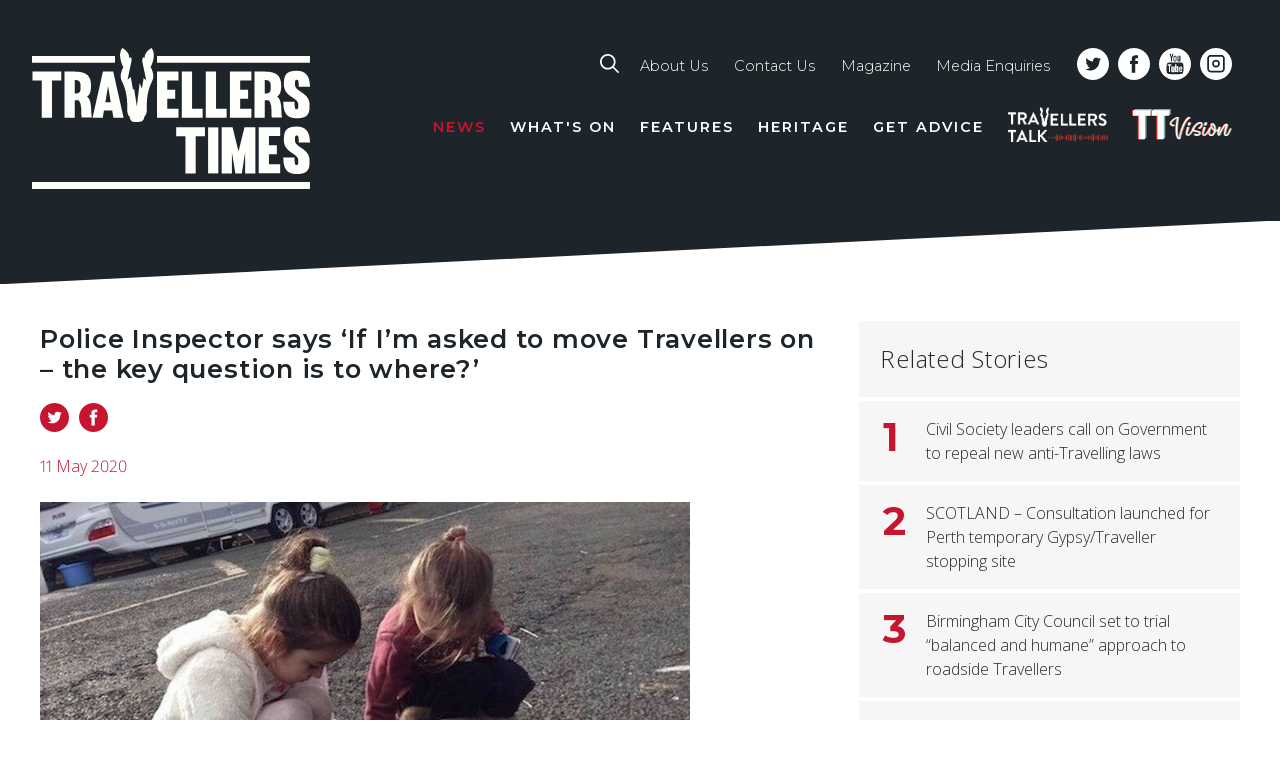

--- FILE ---
content_type: text/html; charset=UTF-8
request_url: https://www.travellerstimes.org.uk/news/2020/05/police-inspector-says-if-im-asked-move-travellers-key-question-where
body_size: 79088
content:

<!DOCTYPE html>
<html lang="en" dir="ltr" prefix="content: http://purl.org/rss/1.0/modules/content/  dc: http://purl.org/dc/terms/  foaf: http://xmlns.com/foaf/0.1/  og: http://ogp.me/ns#  rdfs: http://www.w3.org/2000/01/rdf-schema#  schema: http://schema.org/  sioc: http://rdfs.org/sioc/ns#  sioct: http://rdfs.org/sioc/types#  skos: http://www.w3.org/2004/02/skos/core#  xsd: http://www.w3.org/2001/XMLSchema# " class="no-js">
<head>
  <meta charset="utf-8" />
<link rel="canonical" href="https://www.travellerstimes.org.uk/news/2020/05/police-inspector-says-if-im-asked-move-travellers-key-question-where" />
<link rel="image_src" href="https://www.travellerstimes.org.uk/sites/default/files/styles/featured_article/public/events/2020-05/Mick%20preston.jpg?itok=ko2O2ioQ" />
<meta property="og:site_name" content="Travellers Times" />
<meta property="og:type" content="article" />
<meta property="og:url" content="https://www.travellerstimes.org.uk/news/2020/05/police-inspector-says-if-im-asked-move-travellers-key-question-where" />
<meta property="og:title" content="Police Inspector says ‘If I’m asked to move Travellers on – the key question is to where?’" />
<meta property="og:image" content="https://www.travellerstimes.org.uk/sites/default/files/styles/open_graph_image/public/events/2020-05/Mick%20preston.jpg?itok=FhmMvQ-k" />
<meta property="og:image:url" content="https://www.travellerstimes.org.uk/sites/default/files/events/2020-05/Mick%20preston.jpg" />
<meta property="og:image:secure_url" content="https://www.travellerstimes.org.uk/sites/default/files/styles/open_graph_image/public/events/2020-05/Mick%20preston.jpg?itok=FhmMvQ-k" />
<meta property="og:image:width" content="1200" />
<meta property="og:image:height" content="630" />
<meta name="Generator" content="Drupal 10 (https://www.drupal.org)" />
<meta name="MobileOptimized" content="width" />
<meta name="HandheldFriendly" content="true" />
<meta name="viewport" content="width=device-width, initial-scale=1.0" />
<script type="text/javascript" data-toolbar-anti-flicker-loading>(function() {
  const toolbarState = sessionStorage.getItem('Drupal.toolbar.toolbarState')
    ? JSON.parse(sessionStorage.getItem('Drupal.toolbar.toolbarState'))
    : false;
  // These are classes that toolbar typically adds to <body>, but this code
  // executes before the first paint, when <body> is not yet present. The
  // classes are added to <html> so styling immediately reflects the current
  // toolbar state. The classes are removed after the toolbar completes
  // initialization.
  const classesToAdd = ['toolbar-loading', 'toolbar-anti-flicker'];
  if (toolbarState) {
    const {
      orientation,
      hasActiveTab,
      isFixed,
      activeTray,
      activeTabId,
      isOriented,
      userButtonMinWidth
    } = toolbarState;

    classesToAdd.push(
      orientation ? `toolbar-` + orientation + `` : 'toolbar-horizontal',
    );
    if (hasActiveTab !== false) {
      classesToAdd.push('toolbar-tray-open');
    }
    if (isFixed) {
      classesToAdd.push('toolbar-fixed');
    }
    if (isOriented) {
      classesToAdd.push('toolbar-oriented');
    }

    if (activeTray) {
      // These styles are added so the active tab/tray styles are present
      // immediately instead of "flickering" on as the toolbar initializes. In
      // instances where a tray is lazy loaded, these styles facilitate the
      // lazy loaded tray appearing gracefully and without reflow.
      const styleContent = `
      .toolbar-loading #` + activeTabId + ` {
        background-image: linear-gradient(rgba(255, 255, 255, 0.25) 20%, transparent 200%);
      }
      .toolbar-loading #` + activeTabId + `-tray {
        display: block; box-shadow: -1px 0 5px 2px rgb(0 0 0 / 33%);
        border-right: 1px solid #aaa; background-color: #f5f5f5;
        z-index: 0;
      }
      .toolbar-loading.toolbar-vertical.toolbar-tray-open #` + activeTabId + `-tray {
        width: 15rem; height: 100vh;
      }
     .toolbar-loading.toolbar-horizontal :not(#` + activeTray + `) > .toolbar-lining {opacity: 0}`;

      const style = document.createElement('style');
      style.textContent = styleContent;
      style.setAttribute('data-toolbar-anti-flicker-loading', true);
      document.querySelector('head').appendChild(style);

      if (userButtonMinWidth) {
        const userButtonStyle = document.createElement('style');
        userButtonStyle.textContent = `#toolbar-item-user {min-width: ` + userButtonMinWidth +`px;}`
        document.querySelector('head').appendChild(userButtonStyle);
      }
    }
  }
  document.querySelector('html').classList.add(...classesToAdd);
})();</script>

    <title>Police Inspector says ‘If I’m asked to move Travellers on – the key question is to where?’ | Travellers Times</title>
    <!-- EO. Favicons  -->
    <link rel="apple-touch-icon" sizes="180x180" href="/themes/custom/tt/favicons/apple-touch-icon.png">
    <link rel="icon" type="image/png" sizes="32x32" href="/themes/custom/tt/favicons/favicon-32x32.png">
    <link rel="icon" type="image/png" sizes="16x16" href="/themes/custom/tt/favicons/favicon-16x16.png">
    <link rel="manifest" href="/themes/custom/tt/favicons/manifest.json">
    <link rel="mask-icon" href="/themes/custom/tt/favicons/safari-pinned-tab.svg" color="#181e21">
    <link rel="shortcut icon" href="/themes/custom/tt/favicons/favicon.ico">
    <meta name="apple-mobile-web-app-title" content="Travellers Times">
    <meta name="application-name" content="Travellers Times">
    <meta name="msapplication-config" content="/themes/custom/tt/favicons/browserconfig.xml">
    <meta name="theme-color" content="#181e21">
    <!-- EO. Favicons  -->
    <link href="https://fonts.googleapis.com/css?family=Montserrat:300,300i,600,600i,700|Open+Sans:300,700,300italic|Oswald" rel="stylesheet">
    <link rel="stylesheet" media="all" href="/sites/default/files/css/css_ogudal0m0FRTc0gUWdZskxKx7umWXsp-R6q9XSJmSaY.css?delta=0&amp;language=en&amp;theme=tt&amp;include=eJxdjuEOgkAMg1_o4B7JDFjG6Y5d1mHEp1diJOK_tvnSFhuCax4InEYlYDvpygAJI43mnBfzSlqenCKyqA2kHWLTsshvMnppgSRmonwJkixRz5bk0zj52kj75ib-nvqHerrSIzVyEqc24-CPpF-Xtg5aMPO0f7iXytZhuu0GJfh75wUWfVn7" />
<link rel="stylesheet" media="all" href="/sites/default/files/css/css_87CZipRCX0rUQTz8uJzgBrwfXlZfqA8KBjvx4s7opuc.css?delta=1&amp;language=en&amp;theme=tt&amp;include=eJxdjuEOgkAMg1_o4B7JDFjG6Y5d1mHEp1diJOK_tvnSFhuCax4InEYlYDvpygAJI43mnBfzSlqenCKyqA2kHWLTsshvMnppgSRmonwJkixRz5bk0zj52kj75ib-nvqHerrSIzVyEqc24-CPpF-Xtg5aMPO0f7iXytZhuu0GJfh75wUWfVn7" />

    
</head>
<body class="page-node-type-article no-sidebars narrow-header node-id-2072 Site Site--path-node">

  <div id="app">

          <noscript><iframe src="https://www.googletagmanager.com/ns.html?id=GTM-N5W2F3JX"
                  height="0" width="0" style="display:none;visibility:hidden"></iframe></noscript>

    
            <div class="dialog-off-canvas-main-canvas" data-off-canvas-main-canvas>
    
<div role="document" class="Page">

            <a href="/upload?type=News" class="link-upload-article page">
            <span>Upload Your News</span>
        </a>
    
    
    
            <header class="PageSection PageSection--header">
            <div class="search-block-form Block Block--region- Block--search Block--search-form-block Block--" data-drupal-selector="search-block-form" role="search">
	    <div class="PageSection-container">
    	<a href="#" class="search-close"><span>Close</span><i></i></a>
		<div class="Block-content">
							<form action="/search/content" method="get" id="search-block-form" accept-charset="UTF-8" class="Form">
  <div class="js-form-item FormItem js-FormItem FormItem--type-search FormItem--keys js-form-type-search form-type-search js-form-item-keys js-FormItem-keys form-item-keys form-no-label">
      <label for="edit-keys" class="visually-hidden FormElement-label">Search</label>
            <div class="FormItem-children">    <input title="Enter the terms you wish to search for." placeholder="Search" data-drupal-selector="edit-keys" type="search" id="edit-keys" name="keys" value="" size="15" maxlength="128" class="form-search FormItem-input" />

    </div>  
        </div>
<div data-drupal-selector="edit-actions" class="form-actions js-form-wrapper js-FormWrapper FormWrapper Form-wrapper" id="edit-actions"><input data-drupal-selector="edit-submit" type="submit" id="edit-submit" value="Search" class="button js-form-submit form-submit FormItem-input" />
</div>

</form>

					</div>
	</div>
	    <svg class="angle" viewBox="0 0 200 15" preserveAspectRatio="none" xmlns="http://www.w3.org/2000/svg"><path d="m0 0v15h200z" fill="#fff"/></svg>
</div>
            <div class="PageSection-container">
                
<a href="/" title="Home" rel="home" class="site-logo">
  <svg clip-rule="evenodd" fill-rule="evenodd" stroke-linejoin="round" stroke-miterlimit="1.41421" viewBox="0 0 127 65" xmlns="http://www.w3.org/2000/svg"><g fill="#fefefa" id="lines"><path d="m0 3.6h37.65v3.15h-37.65z"/><path d="m0 60.9h126.075v3.15h-126.075z"/><path d="m56.7 3.6h69.375v3.15h-69.375z"/></g><g fill="#fefefa" id="words"><path d="m9.075 31.65h-4.65v-16.875h-4.2v-4.05h13.05v4.05h-4.2z"/><path d="m19.35 23.775v7.875h-4.65v-20.925h4.65c5.475 0 7.425 2.025 7.425 6.375 0 2.4-.45 4.2-1.8 4.95 2.475 1.875 1.575 7.125 2.175 9.525h-4.65c-.375-2.025.375-6.075-1.425-7.875h-1.725zm0-3.075c2.25 0 2.7-.6 2.7-2.925s-.45-3.225-2.7-3.225z"/><path d="m36.825 10.725 4.725 20.925h-4.65l-.525-3.225h-3.75l-.525 3.225h-4.65l4.725-20.925zm-3.525 13.95h2.4l-1.2-7.35z"/><path d="m61.35 18.975h3.6v4.05h-3.6v4.575h5.1v4.05h-9.75v-20.925h9.75v4.05h-5.1z"/><path d="m72.6 27.6h4.8v4.05h-9.45v-20.925h4.65z"/><path d="m83.475 27.6h4.8v4.05h-9.45v-20.925h4.65z"/><path d="m94.425 18.975h3.6v4.05h-3.6v4.575h5.1v4.05h-9.75v-20.925h9.75v4.05h-5.1z"/><path d="m105.6 23.775v7.875h-4.65v-20.925h4.65c5.475 0 7.425 2.025 7.425 6.375 0 2.4-.45 4.2-1.8 4.95 2.475 1.875 1.575 7.125 2.175 9.525h-4.65c-.375-2.025.375-6.075-1.425-7.875h-1.725zm0-3.075c2.25 0 2.7-.6 2.7-2.925s-.45-3.225-2.7-3.225z"/><path d="m119.25 16.5c0 3.675 6.675 3.45 6.675 9.525 0 3.525-.525 5.925-5.925 5.925-5.025 0-6-3.225-6-7.5h5.1c0 1.875 0 3.45.9 3.45.675 0 .825-.75.825-1.875 0-3.9-6.6-3.375-6.6-9.675 0-4.275 1.2-6 6-6 4.275 0 5.85 2.925 5.85 7.275h-5.1c0-2.55-.15-3.225-.825-3.225-.675.075-.9.45-.9 2.1z"/><path d="m74.25 57h-4.65v-16.875h-4.2v-4.05h13.05v4.05h-4.2z"/><path d="m79.875 36.075h4.65v20.925h-4.65z"/><path d="m96.675 47.55-1.5 9.45h-2.925l-1.575-9.45v9.45h-4.65v-20.925h4.95l2.7 10.95 2.7-10.95h4.95v20.925h-4.65z"/><path d="m107.475 44.25h3.6v4.05h-3.6v4.575h5.1v4.05h-9.75v-20.925h9.75v4.05h-5.1z"/><path d="m119.25 41.85c0 3.675 6.675 3.45 6.675 9.525 0 3.525-.525 5.925-5.925 5.925-5.025 0-6-3.225-6-7.5h5.1c0 1.875 0 3.45.9 3.45.675 0 .825-.75.825-1.875 0-3.9-6.6-3.375-6.6-9.675 0-4.275 1.2-6 6-6 4.275 0 5.85 2.925 5.85 7.275h-5.1c0-2.55-.15-3.225-.825-3.225s-.9.375-.9 2.1z"/><path d="m54.225 0s-3.45 1.875-3.075 4.425c0 0-.3-.075-.825-.225l-.375 1.575 1.875 8.925-1.2-1.05-.75 4.8-1.05-2.475-1.275 10.575-1.275-8.175-.45.75-1.05-6-1.425 1.275 1.875-8.925-.3-1.275c-.525.15-.9.225-.9.225.375-2.625-3.075-4.425-3.075-4.425-2.55 3.3.525 8.775.525 8.775s-2.325 3.375-.6 6.6c0 0 2.4 4.125 2.325 11.1 0 0-.375 3.825 1.05 4.65 0 0 .15 2.4 2.025 2.475 0 0 .45.075.975.075v-.075h1.125c.375 0 .6-.075.6-.075 1.875-.075 2.025-2.475 2.025-2.475 1.425-.75 1.05-4.65 1.05-4.65-.075-6.9 2.325-11.1 2.325-11.1 1.725-3.225-.6-6.6-.6-6.6s3-5.4.45-8.7z"/></g></svg>
</a>


<div class="search mobile">
	<a href="/search"><svg clip-rule="evenodd" fill-rule="evenodd" stroke-linejoin="round" stroke-miterlimit="1.41421" viewBox="0 0 24 24" xmlns="http://www.w3.org/2000/svg"><path d="m23.672 22.141-6.15-6.15c1.339-1.695 2.159-3.827 2.159-6.15 0-5.44-4.401-9.841-9.84-9.841-5.44 0-9.841 4.401-9.841 9.841 0 5.439 4.401 9.84 9.841 9.84 2.323 0 4.455-.793 6.15-2.159l6.15 6.15c.219.219.492.328.766.328.273 0 .574-.109.765-.328.437-.41.437-1.121 0-1.531zm-13.831-4.647c-4.237 0-7.654-3.417-7.654-7.653 0-4.237 3.417-7.654 7.654-7.654 4.236 0 7.653 3.417 7.653 7.654 0 4.236-3.417 7.653-7.653 7.653z" fill="#fff" fill-rule="nonzero"/></svg></a>
</div>
<button class="hamburger hamburger--squeeze" type="button" >
  <span class="hamburger-box">
    <span class="hamburger-inner"></span>
  </span>
</button>

  <div class="Region Region--header">
    
<nav role="navigation"
     aria-labelledby="block-toplinenavigation-menu" id="block-toplinenavigation" class="Block Block--system Block--system-menu-blocktop-line-navigation Block--menu Block--systemMenu Block--menu-top-line-navigation">
            
  <h2 class="u-visuallyHidden Block-title" id="block-toplinenavigation-menu">Top line navigation</h2>
  

  <div class="search ">
	<a href="/search"><svg clip-rule="evenodd" fill-rule="evenodd" stroke-linejoin="round" stroke-miterlimit="1.41421" viewBox="0 0 24 24" xmlns="http://www.w3.org/2000/svg"><path d="m23.672 22.141-6.15-6.15c1.339-1.695 2.159-3.827 2.159-6.15 0-5.44-4.401-9.841-9.84-9.841-5.44 0-9.841 4.401-9.841 9.841 0 5.439 4.401 9.84 9.841 9.84 2.323 0 4.455-.793 6.15-2.159l6.15 6.15c.219.219.492.328.766.328.273 0 .574-.109.765-.328.437-.41.437-1.121 0-1.531zm-13.831-4.647c-4.237 0-7.654-3.417-7.654-7.653 0-4.237 3.417-7.654 7.654-7.654 4.236 0 7.653 3.417 7.653 7.654 0 4.236-3.417 7.653-7.653 7.653z" fill="#fff" fill-rule="nonzero"/></svg></a>
</div>
      <div class="Block-content">
              
<section class="Menu Menu--top-line-navigation">
    
      
              
    <ul block="block-toplinenavigation" class="Menu-list Menu-list--level0">
                      <li class="Menu-item">
                    <a href="/about" class="Menu-link" data-drupal-link-system-path="node/2">About Us</a>
                  </li>
                      <li class="Menu-item">
                    <a href="/contact" class="Menu-link" data-drupal-link-system-path="node/3">Contact Us</a>
                  </li>
                      <li class="Menu-item">
                    <a href="/subscribe" title="" id="" name="" rel="" class="Menu-link" style="" target="" accesskey="" data-drupal-link-system-path="node/1307">Magazine</a>
                  </li>
                      <li class="Menu-item">
                    <a href="/media-enquiries" class="Menu-link" data-drupal-link-system-path="node/1576">Media Enquiries</a>
                  </li>
          </ul>
  
</section>


          </div>
  
  <div class="social-buttons">
    <a href="https://twitter.com/TravellersTimes" target="_blank" rel="noopener"><svg clip-rule="evenodd" fill-rule="evenodd" stroke-linejoin="round" stroke-miterlimit="1.41421" viewBox="0 0 32 32" xmlns="http://www.w3.org/2000/svg"><path d="m18.24 9.76c-1.387.533-2.293 1.813-2.187 3.253l.054.534-.534-.054c-2.026-.266-3.786-1.12-5.333-2.613l-.8-.747-.213.534c-.427 1.226-.16 2.506.693 3.36.427.48.32.533-.427.266-.266-.106-.48-.16-.533-.106-.053.053.213 1.12.427 1.493.266.587.906 1.12 1.546 1.44l.534.267h-.64c-.64 0-.64 0-.587.266.213.747 1.12 1.494 2.08 1.867l.693.213-.586.374c-.907.533-1.92.8-2.987.853-.48 0-.907.053-.907.107 0 .106 1.387.746 2.134 1.013 2.4.747 5.226.427 7.306-.853 1.494-.907 3.04-2.667 3.734-4.374.373-.906.746-2.613.746-3.413 0-.533.054-.587.64-1.227.374-.373.694-.746.8-.853.107-.213.107-.213-.48 0-.96.32-1.066.32-.64-.213.32-.374.747-1.014.747-1.227 0-.053-.16 0-.373.107-.214.106-.64.266-.96.373l-.587.213-.533-.373c-.32-.213-.747-.427-.96-.48-.48-.213-1.387-.213-1.867 0zm-2.24 22.24c-8.853 0-16-7.147-16-16s7.147-16 16-16 16 7.147 16 16-7.147 16-16 16z" fill="#fff" fill-rule="nonzero"/></svg></a>
    <a href="https://www.facebook.com/travellers.times" target="_blank" rel="noopener"><svg clip-rule="evenodd" fill-rule="evenodd" stroke-linejoin="round" stroke-miterlimit="1.41421" viewBox="0 0 32 32" xmlns="http://www.w3.org/2000/svg"><path d="m13.76 24.693h3.573v-8.693h2.4l.32-2.987h-2.72v-1.493c0-.8.054-1.227 1.174-1.227h1.493v-2.986h-2.4c-2.88 0-3.893 1.44-3.893 3.893v1.813h-1.814v2.987h1.814v8.693zm2.24 7.307c-8.853 0-16-7.147-16-16s7.147-16 16-16 16 7.147 16 16-7.147 16-16 16z" fill="#fff" fill-rule="nonzero"/></svg></a>
    <a href="https://www.youtube.com/channel/UCnMJxG0831r39OXyCvn8spw" target="_blank" rel="noopener"><svg clip-rule="evenodd" fill-rule="evenodd" stroke-linejoin="round" stroke-miterlimit="1.41421" viewBox="0 0 32 32" xmlns="http://www.w3.org/2000/svg"><g fill="#fff" fill-rule="nonzero"><path d="m16 0c-8.838 0-16 7.162-16 16s7.162 16 16 16 16-7.162 16-16-7.162-16-16-16zm2.413 7.718h1.037v4.218c0 .243 0 .371.012.403.026.16.103.243.244.243.204 0 .428-.16.659-.486v-4.378h1.037v5.735h-1.037v-.627c-.416.473-.807.704-1.191.704-.332 0-.563-.135-.665-.429-.058-.173-.096-.448-.096-.851zm-3.917 1.869c0-.614.102-1.062.326-1.35.288-.391.692-.589 1.21-.589s.928.198 1.21.589c.217.288.32.736.32 1.35v2.003c0 .608-.103 1.063-.32 1.351-.288.39-.692.589-1.21.589s-.922-.199-1.21-.589c-.224-.288-.326-.736-.326-1.351zm-2.778-3.827.82 3.021.78-3.021h1.165l-1.382 4.576v3.117h-1.152v-3.117c-.103-.55-.333-1.357-.704-2.432-.243-.71-.499-1.427-.743-2.144zm12.781 14.611c0 1.312-.006 2.695-.294 3.962-.205.902-.947 1.574-1.837 1.67-1.978.224-3.981.237-5.978.237h-.384-.384c-1.996 0-4-.013-5.977-.237-.89-.102-1.632-.768-1.837-1.67-.288-1.255-.294-2.624-.294-3.923v-.096c0-1.325.006-2.733.3-4.02.205-.902.948-1.574 1.837-1.67 1.978-.224 3.981-.237 5.978-.237h.781c1.996 0 4 .013 5.977.237.89.102 1.632.768 1.837 1.67.294 1.287.294 2.695.294 4.02v.057z"/><path d="m16.026 8.582c-.333 0-.493.263-.493.794v2.413c0 .531.16.793.493.793.332 0 .492-.262.492-.793v-2.413c.007-.525-.153-.794-.492-.794z"/><path d="m16.026 8.582c-.333 0-.493.263-.493.794v2.413c0 .531.16.793.493.793.332 0 .492-.262.492-.793v-2.413c.007-.525-.153-.794-.492-.794z"/><path d="m8.768 17.574h1.21v6.541h1.139v-6.541h1.235v-1.068h-3.584z"/><path d="m14.426 22.778c-.231.32-.442.48-.653.48-.135 0-.218-.077-.243-.237-.007-.032-.013-.16-.013-.397v-4.173h-1.024v4.487c0 .403.032.672.089.844.103.288.333.423.666.423.378 0 .768-.224 1.171-.698v.621h1.031v-5.67h-1.031v4.32z"/><path d="m19.251 19.014c-.141-.422-.409-.64-.819-.64-.378 0-.73.205-1.062.615v-2.483h-1.031v7.609h1.031v-.55c.345.422.697.627 1.062.627.41 0 .685-.218.819-.634.071-.243.103-.62.103-1.145v-2.259c.006-.538-.032-.909-.103-1.14zm-.921 3.482c0 .512-.154.762-.448.762-.167 0-.34-.084-.512-.25v-3.456c.172-.166.345-.25.512-.25.294 0 .448.263.448.775z"/><path d="m8.768 17.574h1.21v6.541h1.139v-6.541h1.235v-1.068h-3.584z"/><path d="m19.251 19.014c-.141-.422-.409-.64-.819-.64-.378 0-.73.205-1.062.615v-2.483h-1.031v7.609h1.031v-.55c.345.422.697.627 1.062.627.41 0 .685-.218.819-.634.071-.243.103-.62.103-1.145v-2.259c.006-.538-.032-.909-.103-1.14zm-.921 3.482c0 .512-.154.762-.448.762-.167 0-.34-.084-.512-.25v-3.456c.172-.166.345-.25.512-.25.294 0 .448.263.448.775z"/><path d="m23.238 21.466v-1.172c0-.608-.102-1.049-.313-1.337-.288-.391-.698-.583-1.216-.583-.525 0-.935.192-1.229.583-.218.288-.314.729-.314 1.337v1.991c0 .601.109 1.049.327 1.331.294.39.704.582 1.241.582.538 0 .96-.204 1.242-.614.128-.179.205-.384.237-.614.013-.103.019-.333.019-.66v-.153h-1.05c0 .409-.012.64-.019.697-.057.276-.211.41-.461.41-.352 0-.524-.262-.524-.787v-1.005h2.06zm-2.06-1.383c0-.525.172-.787.518-.787.339 0 .512.262.512.787v.525h-1.03z"/><path d="m14.426 22.778c-.231.32-.442.48-.653.48-.135 0-.218-.077-.243-.237-.007-.032-.013-.16-.013-.397v-4.173h-1.024v4.487c0 .403.032.672.089.844.103.288.333.423.666.423.378 0 .768-.224 1.171-.698v.621h1.031v-5.67h-1.031v4.32z"/></g></svg></a>
        <a href="https://www.instagram.com/travellers_times/" target="_blank" rel="noopener"><svg viewBox="0 0 32 32" version="1.1" xmlns="http://www.w3.org/2000/svg" xmlns:xlink="http://www.w3.org/1999/xlink" xml:space="preserve" xmlns:serif="http://www.serif.com/" style="fill-rule:evenodd;clip-rule:evenodd;stroke-linejoin:round;stroke-miterlimit:2;"><g><path d="M16,0c-8.804,0 -16,7.196 -16,16c0,8.804 7.196,16 16,16c8.804,0 16,-7.196 16,-16c0,-8.793 -7.196,-16 -16,-16Zm5.256,6.883l-10.512,0c-0.928,0.002 -1.819,0.371 -2.476,1.027c-0.657,0.657 -1.026,1.548 -1.028,2.477l0,10.511c0.002,0.929 0.371,1.82 1.028,2.477c0.657,0.656 1.548,1.026 2.476,1.027l10.512,-0c0.928,-0.001 1.819,-0.37 2.476,-1.027c0.657,-0.657 1.026,-1.548 1.028,-2.477l0,-10.511c-0.002,-0.929 -0.371,-1.82 -1.028,-2.477c-0.657,-0.657 -1.548,-1.025 -2.476,-1.027Zm1.751,14.015c-0.001,0.968 -0.784,1.751 -1.751,1.752l-10.512,-0c-0.967,-0.001 -1.75,-0.784 -1.751,-1.752l0,-10.511c0.001,-0.967 0.784,-1.751 1.751,-1.752l10.512,-0c0.967,0.001 1.75,0.785 1.751,1.752l0,10.511Zm-7.007,-9.163c-1.036,-0 -2.03,0.412 -2.763,1.144c-0.733,0.734 -1.144,1.727 -1.144,2.764c0,1.036 0.411,2.031 1.144,2.763c0.733,0.734 1.727,1.145 2.764,1.145c1.036,-0 2.03,-0.412 2.763,-1.145c0.733,-0.733 1.144,-1.727 1.144,-2.763c-0.001,-1.037 -0.413,-2.029 -1.145,-2.763c-0.734,-0.732 -1.727,-1.145 -2.763,-1.145Zm0,6.063c-0.872,-0 -1.658,-0.525 -1.991,-1.331c-0.334,-0.805 -0.15,-1.732 0.467,-2.349c0.617,-0.616 1.544,-0.801 2.349,-0.467c0.806,0.334 1.332,1.12 1.332,1.992c-0.002,1.19 -0.966,2.155 -2.157,2.155Z" style="fill:#fff;"/></g></svg></a>
  </div>

  <a href="/" class="ytt-return">Back to main website</a>

</nav>

<nav role="navigation"
     aria-labelledby="block-tt-main-menu-menu" id="block-tt-main-menu" class="Block Block--system Block--system-menu-blockmain Block--menu Block--systemMenu Block--menu-main">
            
  <h2 class="u-visuallyHidden Block-title" id="block-tt-main-menu-menu">Main navigation</h2>
  

  <div class="Block-content">
          
<section class="Menu Menu--main">
    
      
              
    <ul block="block-tt-main-menu" class="Menu-list Menu-list--level0">
      
                
                <li class="Menu-item Menu-item--activeTrail">
          


          
                              
                    <a href="/news" class="Menu-link Menu-link--activeTrail" data-drupal-link-system-path="news">News</a>

          
                      <div class="drop-menu-container">
                                    

<div class="Block Block--region- Block--content-listing Block--news-submenu Block--">
    
      <h2  class="Block-title"></h2>
    

    <div class="Block-content">
          <div class="filters filters-conditional">
    <a class="mobile-filter-handle">Filter  <span class="filter-arrow"></span></a>
    <div>
        <div class="filter-heading">Filter By</div>
        
            </div>
    <div>
                    <div class="filter-title">Regions</div>
            <div class="category-list region-map">
                <svg
                        width="100%"
                        height="100%"
                        viewBox="0 0 198 307"
                        version="1.1"
                        xmlns="http://www.w3.org/2000/svg"
                        xmlns:xlink="http://www.w3.org/1999/xlink"
                        xml:space="preserve"
                        xmlns:serif="http://www.serif.com/"
                        style="fill-rule:evenodd;clip-rule:evenodd;stroke-linejoin:round;stroke-miterlimit:1.41421;">
                        <g id="south-west" onclick="window.location='/news/south-west'" >
                            <path
                                    d="M126.825,282.834c-0.15,-0.525 -0.225,-1.05 -0.375,-1.575c-0.375,0 -0.525,-0.15 -0.675,-0.225c0,0 -0.075,0 -0.075,-0.075l-0.525,-0.3l0.375,-1.65c-0.825,-0.375 -1.2,-1.05 -1.575,-1.65c-0.075,-0.15 -0.225,-0.375 -0.3,-0.525l-0.075,-0.15l-0.15,-1.875l0.45,-0.225c1.2,-0.525 2.475,-0.525 3.75,0c0.75,0.3 1.5,0.75 2.25,1.125c0.075,0 0.075,0.075 0.15,0.075l0,-0.075c0,-0.075 0,-0.15 -0.075,-0.225c-0.075,-0.15 -0.075,-0.3 -0.15,-0.45c-0.15,-0.825 -0.225,-1.65 -0.375,-2.4c-0.15,-1.125 -0.375,-2.25 -0.525,-3.3c-0.15,-1.125 0.15,-1.725 1.275,-2.175c0.6,-0.225 1.2,-0.45 1.8,-0.675c0.075,0 0.075,-0.075 0.15,-0.3c0.075,-1.05 -0.075,-2.025 -0.525,-3c-0.225,-0.45 -0.75,-1.65 0.075,-2.775c-0.525,-0.975 -0.975,-1.95 -1.35,-2.925c-0.3,-0.675 -0.6,-1.35 -0.9,-2.025l-1.125,-2.925l0.075,-0.75c0.075,-0.75 0.225,-1.575 0.3,-2.325l0.15,-1.125c0.15,-1.125 0.3,-2.325 0.45,-3.45c0.075,-0.975 0.075,-2.025 0.075,-3.075l0,-0.075c0,0.075 -0.075,-0.075 -0.075,-0.075c-0.45,-0.45 -0.9,-0.9 -1.35,-1.35l-0.15,-0.15l-0.6,0.3l1.65,2.25l-1.275,0.15c-0.375,0.075 -0.75,0.075 -1.125,0.15c-0.825,0.075 -1.575,0.225 -2.325,0.225c-1.8,0 -3.6,0 -5.25,0.825c-0.225,0.15 -0.525,0.3 -0.9,0.225l-0.15,0c-0.375,-0.075 -0.975,-0.075 -1.275,-0.525c-0.45,-0.6 -0.975,-0.6 -1.875,-0.525l0,1.5c0.15,1.5 -0.75,2.175 -1.425,2.55c-0.675,0.375 -1.35,0.75 -1.95,1.125c-0.15,0.075 -0.3,0.15 -0.45,0.225l0,3.525c0.375,-0.45 0.825,-0.75 1.575,-0.825l0.45,-0.075l0.225,0.3c0.675,0.9 0.15,1.65 -0.075,1.95c-0.675,0.975 -1.35,1.95 -2.025,2.85l-0.225,0.225l-2.475,2.85c-0.075,0.075 -0.15,0.075 -0.15,0.15l-0.075,0.075c-0.375,0.45 -0.825,0.975 -1.275,1.425c-0.975,1.05 -1.95,2.175 -2.925,3.225c-0.375,0.45 -0.45,0.675 -0.45,0.975c0.075,0.75 0.15,1.425 0.225,2.175c0.075,0.975 -0.45,1.65 -1.425,1.8l-2.7,0.45c-0.525,0.075 -1.05,0.15 -1.575,0.15c-0.9,0.075 -1.8,0.15 -2.625,0.375c-1.2,0.225 -2.1,0.075 -3.075,-0.525l-0.15,-0.075c-0.45,-0.3 -1.125,-0.675 -1.425,-0.675c-0.6,0.075 -1.125,0 -1.65,-0.075c-0.225,0 -0.375,-0.075 -0.6,-0.075l-0.15,0l-1.275,-0.375c-0.15,0 -0.3,0 -0.45,0c-0.3,0 -0.6,-0.075 -0.825,0c-2.475,0.45 -5.025,0.9 -7.5,1.35l-0.15,0c-0.375,0.075 -0.525,0.15 -0.525,0.225c-0.075,0.075 0,0.3 0.075,0.6c0.15,0.375 0.3,0.675 0.45,0.975l0.375,0.75l-0.075,0.3c-0.3,0.825 -0.825,1.35 -1.35,1.8c-0.225,0.225 -0.45,0.45 -0.675,0.675c-1.05,1.35 -2.475,0.975 -2.925,0.9c-0.375,-0.075 -0.675,-0.15 -1.05,-0.3l-0.3,-0.075c-0.15,-0.075 -0.45,-0.15 -0.6,-0.15c0,0.075 -0.075,0.15 -0.075,0.225l-0.075,0.6l-0.075,0l-0.3,1.05l-0.075,1.2l3.225,9.675l-3.45,-5.85c-0.15,0.15 -0.3,0.375 -0.525,0.525c-0.375,0.3 -0.75,0.525 -1.125,0.825c-0.675,0.45 -1.275,0.975 -2.025,1.425c-0.675,0.45 -0.825,0.825 -0.75,1.275c0.075,0.9 -0.375,1.65 -1.2,1.95c-1.425,0.6 -2.55,1.05 -3.675,1.5c-0.225,0.075 -0.525,0.15 -0.75,0.15c-0.075,0 -0.225,0.075 -0.375,0.075c-0.075,0.225 0,0.675 0,0.9c0.15,1.35 -0.525,2.175 -1.125,2.7c-1.725,1.65 -3.375,3.225 -5.1,4.875l-2.025,1.95c-0.075,0.075 -0.225,0.225 -0.3,0.3c-0.375,0.375 -0.825,0.525 -1.275,0.45c-0.375,-0.075 -0.675,-0.225 -0.975,-0.525c-0.15,-0.225 -0.225,-0.3 -0.9,0c-0.225,0.075 -0.375,0.15 -0.525,0.225c-0.3,0.15 -0.6,0.3 -0.9,0.45c-0.975,0.225 -1.425,0.75 -1.65,1.8l-0.075,0.225c0,0.15 -0.075,0.375 -0.075,0.45c0,0 0.15,0.15 0.3,0.225c0.075,0 0.15,-0.075 0.225,-0.075c0.45,-0.15 0.9,-0.375 1.2,-0.6c0.375,-0.3 0.675,-0.675 0.975,-1.125c0.15,-0.225 0.3,-0.45 0.45,-0.6l0.375,-0.45l3.225,1.275c0.825,0.3 1.425,0.9 1.8,1.725c0.375,0.675 0.75,1.35 1.2,2.1c0.075,0.075 0.075,0.15 0.15,0.225l1.125,-0.975c-0.225,-0.15 -0.45,-0.375 -0.675,-0.525c-0.525,-0.45 -0.675,-0.9 -0.6,-1.35c0.075,-0.45 0.45,-0.825 1.125,-1.125l0.15,-0.075c0.6,-0.225 1.125,-0.45 1.8,-0.6c0.45,-0.15 0.525,-0.3 0.525,-0.375c0.45,-1.425 1.5,-2.175 3.15,-2.25l0.075,0c0.15,-0.075 0.375,-0.15 0.6,-0.15c0.225,0 0.375,0 0.6,-0.675c0.15,-0.375 0.3,-0.825 0.45,-1.2c0.15,-0.3 0.225,-0.6 0.375,-0.9c0.3,-0.825 1.05,-1.275 1.875,-1.2c0.225,0 0.45,0 0.675,0.075c0.6,0 1.275,0.075 1.95,0.225c0.6,0.15 0.9,0.075 1.275,-0.3c0.825,-0.75 1.725,-1.05 2.775,-0.9c0.375,0.075 0.75,0 1.2,0c0.675,-0.075 1.275,0.225 1.725,0.75c0.3,0.375 0.675,0.675 1.05,1.05c0,-0.075 0,-0.15 -0.075,-0.225l-0.525,-1.8l3.375,1.95l0.075,0.15c0.075,0.075 0.075,0.15 0.525,0.15c0.6,0.075 1.275,0.15 1.875,0.3c0.75,0.15 1.725,0.525 2.25,1.575c0.225,0.525 0.6,0.75 1.35,0.9c0.675,0.075 1.275,0.225 1.95,0.375c-0.225,-1.875 0.075,-2.175 1.95,-2.85c0.075,0 0.15,-0.075 0.375,-0.15c0.225,0 0.375,-0.075 0.45,-0.525c0,-0.15 0.075,-0.3 0.15,-0.45l-1.425,-1.65l1.575,-1.425c0,-0.075 0,-0.15 0,-0.225c0,-0.45 0,-0.9 0.15,-1.275c0.3,-0.9 0.75,-1.8 1.2,-2.625l0.15,-0.3c0.375,-0.75 1.125,-1.125 1.875,-0.975c0.375,0.075 0.75,0 1.2,-0.6c0.675,-0.825 1.5,-1.275 2.775,-1.5c1.575,-0.3 3,-0.75 4.275,-1.35l0.225,-0.075l2.4,-0.375l0.075,0c1.8,0.075 3.45,0.75 5.175,2.175c0.3,0.225 0.6,0.45 0.975,0.675c0.15,0.075 0.3,0.225 0.45,0.3l2.025,1.275c0,-0.075 0.075,-0.15 0.075,-0.225c0.3,-0.825 1.05,-1.275 1.95,-1.125l1.725,0.225c1.275,0.225 2.55,0.375 3.825,0.525c0.675,0.075 1.425,0.15 2.175,0.225c0.15,0 0.3,0 0.45,0c0,-0.075 0.075,-0.15 0.075,-0.225c0,-0.15 0,-0.3 0,-0.525l0,-0.15c0.075,-1.575 0.45,-2.025 2.025,-2.25l0.45,-0.075c0.45,-0.075 0.825,-0.075 1.275,-0.15l-0.15,-0.075l-0.3,-0.9Z"
                                    style="fill:#68aadd;fill-rule:nonzero;"/>
                        </g>
                        <g id="south-east" onclick="window.location='/news/south-east'" >
                            <path
                                    d="M192.225,262.359l-0.675,0.15c-1.875,0.375 -3.675,0.75 -5.475,1.05c-0.15,0 -0.825,0.15 -1.35,-0.225c-0.3,-0.225 -0.6,-0.45 -0.825,-0.675c-0.225,-0.15 -0.375,-0.3 -0.6,-0.45c-0.45,-0.3 -0.975,-0.675 -1.5,-0.975c-1.65,-0.825 -3.45,-1.275 -5.475,-1.725c-0.375,-0.075 -0.825,-0.15 -1.2,-0.225l-0.75,-0.15l-1.275,-0.825l0.3,-0.6c0.225,-0.525 0.75,-1.125 1.725,-1.125c1.2,-0.075 2.4,-0.15 3.6,-0.225c1.05,-0.075 1.725,-0.225 2.1,-0.975c0.225,-0.375 0.45,-0.675 0.675,-0.9c0.15,-0.15 0.3,-0.3 0.375,-0.45c0.075,-0.075 0.15,-0.225 0.225,-0.3c0.225,-0.3 0.45,-0.6 0.45,-0.825l0,-0.45c0.075,-1.2 0.225,-2.325 -0.75,-3.075c-0.3,-0.225 -0.3,-0.6 -0.3,-0.75c0,-0.075 0,-0.075 0,-0.15l-0.075,-0.675l0.675,-0.15c0.075,0 0.225,-0.075 0.3,-0.075c0.225,-0.075 0.525,-0.15 0.825,-0.15c0.75,-0.075 1.425,-0.075 2.175,-0.15c0.45,0 0.9,-0.075 1.275,-0.075l0.075,0c0.6,-0.525 1.2,-1.05 1.8,-1.575l-1.125,-0.9l1.125,-1.275c-1.8,-0.075 -3.3,-0.15 -4.65,-0.225c-1.125,0 -2.1,0 -2.925,0c-1.05,0.075 -1.8,-0.375 -2.1,-1.35c-0.225,-0.525 -0.3,-0.525 -0.525,-0.525l-0.675,0.075l-0.45,-1.8c-0.15,0 -0.3,0.075 -0.45,0.075c-0.3,0.075 -0.525,0.15 -0.825,0.225c-0.45,0.15 -0.825,0.225 -1.275,0.375c-0.375,0.075 -0.825,0 -1.2,-0.15c-0.15,-0.075 -0.3,-0.075 -0.375,-0.075c-0.075,0 -0.15,0.15 -0.15,0.225c-0.075,0.075 -0.075,0.225 -0.075,0.3c0,0.075 -0.075,0.15 -0.075,0.3l-0.225,0.9l-0.825,-0.375c-0.45,-0.225 -0.825,-0.525 -1.2,-0.75c-0.675,-0.525 -1.125,-0.825 -1.65,-0.75c-0.375,0.9 -1.35,0.9 -1.8,0.9c-0.075,0 -0.15,0 -0.225,0l-1.575,3.075l-0.675,-1.35c-0.225,-0.375 -0.375,-0.825 -0.6,-1.35c-0.075,-0.15 -0.075,-0.225 -0.15,-0.225c0,0 -0.075,0 -0.15,0.075c-0.375,0.15 -0.825,0.375 -1.2,0.6l-0.075,0.075c-0.3,0.15 -0.525,0.225 -0.825,0.225l-0.375,0l-1.125,-1.425l-0.3,-2.325l0,-0.075c-0.525,0 -1.125,-0.15 -1.425,-0.6c-0.375,-0.6 -0.75,-1.2 -1.05,-1.8c-0.075,-0.075 -0.15,-0.225 -0.15,-0.3c-1.2,-0.15 -1.425,-0.45 -1.8,-1.725c-0.075,-0.225 -0.75,-0.75 -0.975,-0.9c-0.225,0 -0.375,0.15 -0.45,0.45c-0.225,0.9 -0.9,1.275 -1.8,1.05c-0.15,0 -0.375,-0.075 -0.525,-0.075l-0.075,0.225l-0.525,2.025l-0.375,0.15c-0.75,0.3 -1.425,0.825 -2.175,1.35c-0.3,0.225 -0.6,0.45 -0.9,0.675c0.075,0.15 0.225,0.375 0.3,0.525c0.15,0.3 0.3,0.975 0,1.425c-0.375,0.525 -0.75,0.975 -1.2,1.5l-1.2,1.425l-1.425,-2.4c-0.375,0.075 -0.675,0.15 -0.975,0.3c-0.15,0.075 -0.375,0.15 -0.525,0.15c-0.075,0 -0.15,0 -0.225,0.075l0,0.075l0.075,0.375l-1.65,1.5l-0.15,0.075c-0.375,0.15 -0.75,0.3 -1.05,0.375c-0.15,0.075 -0.225,0.075 -0.375,0.15l-0.375,0.075c-1.125,0.15 -1.5,-0.825 -1.65,-1.2c-0.225,-0.675 -0.45,-1.35 -0.675,-2.1c-0.075,-0.3 -0.225,-0.6 -0.3,-0.975l-0.075,-0.15c-0.3,0.075 -0.675,0 -1.125,-0.075l-0.075,0c-0.075,0.3 -0.225,0.6 -0.3,0.9c-0.15,0.375 -0.225,0.675 -0.3,0.975c-0.3,1.275 -0.975,2.1 -2.1,2.55c-0.15,0.075 -0.225,0.15 -0.375,0.225l-0.075,0.075c-0.3,0.3 -0.45,0.675 -0.525,1.35l-0.075,0.9c-0.075,1.275 -0.225,2.625 -0.45,3.9c-0.225,1.2 -0.15,2.175 0.225,3c0.45,0.975 0.9,1.95 1.425,3l0.075,0.15l0,0.225l1.575,3.3l0,0.225c0,0.375 -0.15,0.75 -0.45,0.975c-0.075,0.075 -0.15,0.15 -0.15,0.15l0.075,0.075c0.225,0.3 0.3,0.6 0.3,0.825l0,0.075c0,0.075 0.075,0.225 0.075,0.3l0.075,0.375l-0.075,0.075l0.3,1.2l0.075,0.15l0,1.725c0.075,0.9 -0.375,1.5 -1.275,1.8c-0.525,0.15 -1.05,0.45 -1.575,0.675c-0.075,0 -0.15,0.075 -0.225,0.075l0.15,0.975c0.225,1.275 0.375,2.475 0.525,3.675l0.075,0.45c0.075,0.6 0.225,1.2 0.225,1.875c0,0.9 -0.225,1.5 -0.75,1.8c-0.525,0.3 -1.2,0.3 -2.025,-0.075c-0.45,-0.225 -0.825,-0.45 -1.2,-0.675c-0.075,0 -0.075,-0.075 -0.15,-0.075l-0.375,2.25c0.75,0.6 0.9,1.425 0.975,2.025c0,0.15 0.075,0.375 0.075,0.525l0.075,0c0.3,0.15 0.675,0.3 0.9,0.675c0.525,0.675 1.275,0.9 2.175,1.05c0.75,-1.125 1.05,-1.275 2.625,-1.65c0.375,-0.075 0.825,-0.15 1.2,-0.225c0.675,-0.15 0.75,-0.3 0.75,-0.3c0,0 0.075,-0.15 -0.3,-0.75c-0.15,-0.225 -0.3,-0.525 -0.375,-0.75c-0.075,-0.075 -0.075,-0.225 -0.15,-0.3l-0.225,-0.45l0.9,-1.125l0.525,0.225c0.075,0 0.15,0.075 0.3,0.075c0.3,0.075 0.6,0.225 0.9,0.45c0.6,0.45 1.2,0.9 1.725,1.35c0.525,0.375 1.05,0.825 1.575,1.2c0.375,0.3 0.45,0.3 0.525,0.3c0.75,0 1.425,-0.075 2.175,-0.15l0.3,0l0.15,0.15l1.65,-0.15l0.675,0.375c0.6,0.3 1.2,0.675 1.725,0.975c0.075,0.075 0.15,0.075 0.225,0.15c0.075,-0.075 0.075,-0.15 0.075,-0.225c0.375,-0.9 1.05,-1.35 2.025,-1.425c1.275,-0.15 2.625,-0.45 3.825,-0.675l1.125,-0.225c0.9,-0.15 1.8,-0.375 2.7,-0.525l0.45,-0.075l0.15,0.075l2.325,-0.15l0.3,0.15c0.075,0 0.075,0.075 0.15,0.075c2.325,0.75 4.65,1.5 6.975,2.25c0.525,0.15 1.05,0.3 1.2,0.3c0.15,-0.075 0.45,-0.525 0.825,-0.975l0.15,-0.15c0.15,-0.225 0.3,-0.45 0.525,-0.6l0.225,-0.225c0.375,-0.3 0.75,-0.675 1.275,-0.9c0.525,-0.225 1.125,-0.375 1.65,-0.525c0.3,-0.075 0.6,-0.15 0.9,-0.3c0.3,-0.075 0.6,-0.15 0.825,-0.3c1.125,-0.375 2.175,-0.675 3,-1.5c0.375,-0.375 0.825,-0.675 1.275,-0.975c0.225,-0.15 0.375,-0.225 0.6,-0.375l0.225,-0.15l1.425,0l0.225,0.15c0.3,0.225 0.6,0.375 0.825,0.375l0,-0.075c0.075,-0.45 0.15,-0.975 0.3,-1.425c0.15,-0.45 0.375,-0.9 0.6,-1.35c0.15,-0.225 0.3,-0.525 0.375,-0.75c0.375,-0.825 1.05,-1.125 1.575,-1.2c1.05,-0.225 2.1,-0.45 3,-1.125c0.75,-0.525 1.5,-1.05 2.25,-1.5c0.225,-0.15 0.375,-0.225 0.6,-0.375l-0.6,-2.925c0,-0.825 -0.225,-1.875 0.15,-2.925Z"
                                    style="fill:#68aadd;fill-rule:nonzero;"/>
                        </g>
                        <g id="north" onclick="window.location='/news/north-england'" >
                            <path
                                    d="M137.25,153.384c-1.275,-1.125 -2.1,-2.4 -2.4,-3.9c0,-0.15 -0.15,-0.3 -0.225,-0.525c-0.075,-0.15 -0.15,-0.375 -0.3,-0.525l-0.075,-0.15l-0.3,-1.275l-1.725,-5.175l-0.375,-1.275l-0.075,-0.6c-0.15,-0.75 -0.225,-1.35 -0.3,-2.025c-0.15,-0.825 -0.225,-1.65 -0.3,-2.4c-0.15,-0.975 -0.3,-2.025 -0.375,-3c-0.375,-2.4 -0.75,-4.725 -1.125,-7.05c-0.075,-0.3 -0.225,-0.675 -0.375,-0.9c-0.375,-0.525 -0.825,-0.975 -1.35,-1.5l-5.475,-5.475l-1.725,1.725c-0.3,0.3 -0.525,0.6 -0.825,0.9c-0.45,0.525 -0.975,1.05 -1.5,1.5c-0.225,0.15 -0.225,0.225 0,0.6c0.45,0.9 0.9,1.875 1.35,2.775c0.3,0.675 0.675,1.35 0.975,2.025c0.3,0.675 0.225,1.35 -0.3,1.95c-0.45,0.45 -0.825,0.9 -1.275,1.35c-0.6,0.6 -1.2,1.275 -1.8,1.875c-0.525,0.525 -1.125,0.825 -1.8,0.825c-0.45,0 -0.975,0 -1.425,0l-0.225,0l-0.3,0.45c-0.375,0.6 -0.75,1.125 -1.125,1.725l-0.15,0.225c-0.225,0.3 -0.375,0.525 -0.525,0.75l-1.5,2.325c-0.3,0.3 -0.525,0.6 -0.75,0.825c-1.05,0.975 -2.175,1.95 -3.525,3.075c-0.75,0.675 -1.65,1.275 -2.775,1.35c0,0.15 -0.075,0.3 -0.075,0.45c-0.3,1.425 -0.9,1.875 -2.325,1.65c-0.15,0 -0.375,0 -0.6,0.075c-0.225,0.075 -0.375,0.15 -0.6,0.3c-0.225,0.15 -0.45,0.225 -0.75,0.375c-0.45,0.15 -0.675,0.45 -0.9,1.05c-0.525,1.575 -1.2,3.3 -2.475,4.8c-0.45,0.525 -0.825,1.125 -1.05,1.8c-0.225,0.6 -0.45,1.275 -0.6,1.95c-0.15,0.6 -0.375,1.275 -0.6,1.875c-0.15,0.45 -0.075,0.825 0.225,1.425c0.45,0.825 0.9,1.65 1.35,2.475c0.525,0.975 1.05,2.025 1.65,3c0.45,0.9 0.975,1.725 1.5,2.625l0.3,0.525c0.525,-0.375 1.35,-0.825 2.475,-0.3l0.6,0.3l-0.45,1.275c-0.15,0.375 -0.3,0.825 -0.375,1.2c-0.15,0.375 -0.15,0.6 0,0.825c0.15,-0.225 0.3,-0.375 0.45,-0.6c0.15,-0.225 0.3,-0.45 0.45,-0.675c0.225,-0.375 0.525,-0.825 0.825,-1.2c0.375,-0.45 0.75,-0.675 1.275,-0.675c0.45,0 0.825,0.3 1.2,0.825c0.075,0.15 0.15,0.3 0.3,0.45c0.525,-0.375 1.05,-0.6 1.5,-0.75l0.675,-0.225l0.6,1.575c0.075,0.15 0.075,0.225 0.15,0.375c1.125,2.025 0.975,2.4 -0.975,3.6c-0.075,0 -0.15,0.075 -0.225,0.15c0,0.075 0.075,0.15 0.075,0.225c0.225,0.45 0.375,0.9 0.6,1.35l0.6,1.35l-0.6,0.3c-0.225,0.15 -0.525,0.225 -0.75,0.375c-0.525,0.3 -0.975,0.525 -1.5,0.75c-0.9,0.375 -0.975,0.6 -0.9,1.125c0.075,0.3 0,0.525 -0.075,0.75c-0.3,1.35 -0.15,2.325 0.45,3.15c0.375,0.45 0.525,0.975 0.75,1.425l0.375,0.825l-0.3,0.375l-0.6,0.75c-0.3,0.525 -0.6,1.05 -0.9,1.65c-0.3,0.6 -0.675,1.2 -0.975,1.8c-0.075,0.075 -0.075,0.225 0,0.45c0.3,0.675 0.525,1.425 0.825,2.325c0.375,1.125 0.15,1.65 -0.9,2.25c-0.525,0.3 -1.05,0.525 -1.575,0.75l-0.15,0.075l0.675,1.875l0.45,0.6c0.3,0.3 0.6,0.525 0.9,0.825c0.75,0.675 1.425,1.275 2.1,1.95c0.375,0.375 0.825,0.75 0.75,1.35c-0.075,0.45 -0.3,0.675 -0.675,0.975c0.975,0.975 1.425,2.1 1.725,3.15c0.3,1.05 0.45,1.125 0.975,1.05c0.375,-0.075 0.6,0.15 0.75,0.225l0.075,0c0.225,0.075 0.45,0.075 0.525,0.075c0.15,0 0.3,-0.075 0.45,-0.075c0.225,-0.075 0.525,-0.15 0.9,-0.15c0.15,0 0.375,0 0.6,0.15c0.525,0.225 0.75,0.75 1.05,1.125c0,0.075 0.075,0.075 0.075,0.15c0.075,-0.075 0.15,-0.075 0.225,-0.15c0.675,-0.375 1.275,-0.675 1.95,-1.125c0,0 0.075,-0.225 0.15,-0.45c0.075,-0.825 0.45,-1.5 1.2,-1.95l0.225,-0.15c0.225,-0.15 0.525,-0.3 0.75,-0.45c0.75,-0.375 1.425,-0.9 2.175,-1.8c0.45,-0.6 1.125,-1.05 1.725,-1.5c0.45,-0.3 0.975,-0.525 1.5,-0.825c0.075,0 0.15,-0.075 0.225,-0.075c-0.075,-0.825 -0.3,-1.725 -0.6,-2.55c-0.15,-0.45 -0.225,-0.9 -0.375,-1.35l-0.075,-0.15l0.3,-1.2l-0.075,-0.15c-0.3,-0.9 0.15,-1.575 0.45,-2.025c0.075,-0.075 0.075,-0.15 0.15,-0.225c0.375,-0.6 0.825,-1.275 1.2,-1.875l0.6,-0.975l2.7,-1.2l0.45,1.875l1.2,1.875c0.975,1.5 1.875,3 2.775,4.425c0.075,0 0.15,0.075 0.225,0.075c0.75,0 1.5,-0.075 2.175,-0.225c1.5,-0.375 3.075,-0.6 4.65,0.3l0.225,-0.3c0.525,-0.825 1.05,-1.65 1.575,-2.4c0.375,-0.525 0.75,-0.9 1.2,-0.975c0.45,-0.075 0.825,-0.375 1.05,-0.9l0.225,-0.375c0.225,-0.45 0.45,-0.9 0.6,-1.275c0.225,-0.825 0.45,-1.65 0.675,-2.475c0.075,-0.375 0.15,-0.675 0.225,-0.975l0.075,-0.3l1.5,-0.75c0.075,0 0.225,-0.075 0.375,-0.225c0.15,-0.15 0.3,-0.225 0.525,-0.375c0.15,-0.15 0.3,-0.225 0.45,-0.375l0.15,-0.075c0.675,-0.45 1.425,-0.975 2.475,-1.05c0.9,-0.075 1.8,-0.3 2.625,-0.525c0.9,-0.225 2.175,-0.6 3.375,-1.05c1.2,-0.45 2.175,-0.225 2.925,0.675c0.525,0.6 1.125,1.125 1.65,1.65l0.825,0.825c0.6,0.075 1.275,0.225 2.1,0.3l-6.975,-13.05l0.9,-0.675c0.3,-0.225 0.525,-0.45 0.75,-0.6c0.15,-0.075 0.225,-0.225 0.375,-0.3l-0.675,-0.375l-1.275,-0.975l-0.075,-0.15c-0.075,-0.075 -0.075,-0.15 -0.15,-0.225c-0.525,-0.825 -1.05,-1.65 -1.575,-2.475c-1.275,-1.95 -2.55,-3.9 -3.75,-5.925c-0.3,-0.525 -0.675,-0.9 -1.2,-1.125c-2.925,-1.425 -6.3,-3.15 -9.675,-4.875l-0.15,-0.15l-1.725,-1.725c-0.3,-0.3 -0.525,-0.6 -0.825,-0.9Z"
                                    style="fill:#68aadd;fill-rule:nonzero;"/>
                        </g>
                        <g id="midlands" onclick="window.location='/news/midlands'" >
                            <path
                                    d="M160.125,189.009c-0.9,-0.9 -1.875,-1.8 -2.7,-2.7c-0.525,-0.6 -1.125,-0.675 -1.8,-0.525c-1.2,0.225 -2.4,0.375 -3.675,0.375c-1.425,-0.075 -2.925,0.225 -4.125,1.275c-0.75,0.6 -1.575,1.05 -2.475,1.65c0,0.825 -0.45,1.725 -0.675,2.55l-0.825,2.025c-0.525,0.975 -1.05,1.65 -2.025,1.95c-0.3,0.075 -0.6,0.525 -0.825,0.825c-0.375,0.525 -0.6,1.125 -0.975,1.65c-0.15,0.225 -0.3,0.45 -0.375,0.75l-0.825,0.9c-0.525,-0.225 -1.05,-0.45 -1.575,-0.675c-0.45,-0.15 -0.9,-0.375 -1.35,-0.375c-1.2,0.075 -2.325,0.375 -3.525,0.525c-1.425,0.225 -1.875,0 -2.625,-1.2c-0.975,-1.65 -2.025,-3.225 -3,-4.875c-0.375,-0.6 -0.75,-0.975 -1.575,-1.2c-0.6,1.425 -2.175,2.325 -1.8,4.2c0,0.075 0,0.15 -0.075,0.225c-0.375,0.675 -0.225,1.5 -0.075,2.175c0.15,0.9 0.45,1.8 0.675,2.625l0,1.05l-0.375,0.375l-0.075,0c-1.275,0.6 -2.775,0.975 -3.6,2.25c-0.675,1.05 -1.5,1.725 -2.625,2.175c-0.825,0.375 -1.35,0.975 -1.2,1.95c0,0.075 0,0.225 0,0.3l-1.2,0.9c-0.45,0.225 -0.9,0.45 -1.35,0.675c-0.525,0.225 -1.05,0.525 -1.65,0.75c-0.375,-0.6 -0.525,-1.2 -0.975,-1.5c-0.525,-0.375 -1.125,-0.075 -1.725,0.225c0.15,1.35 -0.525,2.175 -1.65,2.775l-3.825,-2.025c-0.075,-0.075 -0.225,0.075 -0.3,0.075c-0.375,0.15 -0.825,0.375 -1.2,0.45c-0.525,0.075 -0.75,0.375 -0.825,0.9c-0.225,1.05 -0.525,2.175 -0.825,3.3c1.125,0.75 2.25,1.425 3.45,2.175c-0.225,0.45 -0.45,0.75 -0.6,1.05c-0.75,1.2 -1.5,2.475 -2.325,3.6c-0.375,0.525 -0.375,0.9 0.075,1.275c0.825,-0.15 1.275,-1.125 2.325,-0.675c-0.15,0.675 -0.15,1.35 -0.45,1.95c-0.15,0.3 -0.525,0.525 -0.9,0.675c-0.525,0.225 -1.05,0.375 -1.575,0.45c-0.825,0.075 -1.2,0.6 -1.725,1.2c0.9,0.75 1.65,1.425 2.475,2.1c0.6,0.45 1.125,0.675 1.725,0.6l0.6,0.225l0.075,1.125c-0.75,1.8 -1.65,3.525 -2.625,5.1c-0.375,0.6 -0.45,1.2 -0.375,1.8c0.3,2.175 1.2,4.125 2.475,5.925c0.3,0.375 0.675,0.6 1.05,0.3c1.05,-0.75 1.725,-0.15 2.325,0.6c0.225,0.225 0.375,0.525 0.6,0.75c1.05,1.5 2.4,1.725 3.975,0.825c0.3,-0.15 0.6,-0.45 0.9,-0.525c1.275,-0.45 1.5,-1.35 1.35,-2.55c0,-0.3 -0.075,-0.525 -0.15,-0.825c0,-0.3 -0.075,-0.675 -0.075,-1.125c0.6,0 1.125,0 1.575,0l1.575,-0.15c0.525,0.45 0.975,0.825 1.425,1.2c0.375,-0.15 0.675,-0.15 0.975,-0.3c1.275,-0.675 2.625,-0.825 4.05,-0.825c1.125,0 2.25,-0.15 3.525,-0.3c-0.375,-0.6 -0.675,-1.05 -1.05,-1.65c0.675,-0.375 1.35,-0.75 2.1,-1.2l0.6,-0.3c1.575,1.05 2.775,2.325 2.775,4.425c0,0.15 0,0.3 0,0.6c1.725,-1.125 1.725,-1.125 2.325,-2.775c0.075,-0.3 0.225,-0.6 0.375,-0.9c0.6,-1.65 0.6,-1.65 2.325,-1.2c0.3,-0.6 0.6,-1.2 0.825,-1.875l0.9,0.525c0.075,0.15 0.15,0.225 0.3,0.375c0.375,0.45 0.675,0.975 0.975,1.5c-0.525,0.3 -0.825,0.45 -1.275,0.675c0.075,0.375 0.15,0.75 0.3,1.125c0.675,2.1 0.75,2.175 2.775,1.05c0.075,0 0.075,-0.15 0.15,-0.15c0,-1.2 0,-1.2 1.05,-1.5c0.45,-0.15 0.825,-0.225 1.275,-0.3c1.425,-0.375 1.425,-0.375 2.325,0.75c0.075,0.075 0.15,0.075 0.225,0.075c0.375,-0.3 0.675,-0.6 1.05,-0.975c-0.375,-0.6 -0.675,-1.05 -1.05,-1.65c0.975,-0.675 1.8,-1.425 2.85,-2.025c1.05,-0.6 1.575,-1.5 1.8,-2.625c0.225,-0.975 0.3,-1.05 1.275,-0.825c0.6,0.15 0.975,0.075 1.2,-0.6c0.15,-0.375 0.45,-0.6 0.675,-0.975c0,0 0,-0.225 0,-0.375c-0.525,-1.275 0.225,-1.95 1.2,-2.475c0.15,-0.075 0.3,-0.225 0.525,-0.3c0.9,-0.525 0.825,-1.5 0.975,-2.325c0,-0.15 -0.15,-0.375 -0.3,-0.45c-0.825,-0.45 -1.125,-1.05 -1.05,-2.025c-1.275,0.15 -1.5,-0.75 -1.65,-1.65c-0.075,0.075 -0.15,0.225 -0.225,0.3l0.9,-1.35c0.3,-0.075 0.525,-0.15 0.675,-0.225c0.75,-0.3 1.575,-0.825 2.325,-0.825c2.25,-0.075 4.5,0 6.825,0c0.075,-0.3 0.225,-0.675 0.3,-1.125c0.15,-0.825 0.75,-1.2 1.5,-1.2c1.575,0.075 2.175,-0.975 2.85,-2.175c-0.45,-0.3 -0.75,-0.525 -1.125,-0.75c-1.05,-0.6 -2.025,-1.05 -3.075,-1.65c-0.75,-0.45 -0.825,-0.75 -0.3,-1.425c1.05,-1.275 2.25,-2.475 3.3,-3.825c0.825,-0.975 1.95,-1.875 1.95,-3.375c0,-1.35 0.225,-2.7 -0.525,-4.05c-1.05,-1.95 -1.8,-3.975 -2.7,-6c-0.525,-1.275 -1.5,-2.175 -2.7,-2.7c-0.9,-0.375 -1.95,-1.125 -2.85,-2.025Z"
                                    style="fill:#68aadd;fill-rule:nonzero;"/>
                        </g>
                        <g id="east-anglia" onclick="window.location='/news/east-anglia'" >
                            <path
                                    d="M197.55,223.884l-0.45,-2.025l0,-0.675c-0.075,-0.375 -0.15,-0.825 -0.225,-1.2c-0.15,-0.75 -0.3,-1.5 -0.375,-2.25c-0.075,-0.45 -0.225,-0.825 -0.6,-1.125l-1.875,-1.575c-1.275,-1.125 -2.625,-2.175 -3.9,-3.3l-0.075,-0.075c-0.225,-0.225 -0.525,-0.45 -0.75,-0.525c-0.3,-0.075 -0.675,-0.15 -0.975,-0.225c-1.425,-0.3 -2.85,-0.6 -4.275,-0.675c-2.1,-0.075 -4.2,-0.075 -6.225,-0.075c-0.975,0 -2.025,0 -3,0l-0.15,0l-0.075,0.075l-0.15,0.45c-0.45,1.05 -0.9,2.175 -1.35,3.225c-0.075,0.225 -0.15,0.45 -0.3,0.675c-0.225,0.75 -0.525,1.575 -1.275,2.175l-0.375,0.3l-1.725,-0.9l0,0.075c-0.3,0.45 -0.675,0.975 -1.125,1.35l-0.15,0.15l-1.5,0.675l-0.15,0c-0.225,0 -0.75,0 -0.825,0.075c-0.075,0.075 -0.15,0.45 -0.225,0.675c-0.075,0.375 -0.225,0.675 -0.45,1.05c-0.075,0.15 -0.15,0.375 -0.225,0.525l-0.375,0.9l-0.75,-0.6c-0.75,-0.525 -1.5,-0.525 -2.4,-0.525l-3.3,0c-1.125,-0.075 -2.1,0.525 -3.15,1.05l0.075,0.15l1.65,0.225l-0.15,0.825c-0.15,0.825 0.075,1.125 0.525,1.425c0.6,0.375 0.75,1.275 0.75,1.725c-0.075,1.65 -0.75,2.85 -2.025,3.45c-0.15,0.075 -0.3,0.15 -0.45,0.3c-0.15,0.075 -0.3,0.225 -0.3,0.375c0,0.15 0.075,0.3 0.225,0.45l0.075,0.075c0.075,0.15 0.225,0.225 0.3,0.3c0.75,0.45 1.575,1.125 1.95,2.175c0.225,0 0.525,0 0.825,0.15c0.45,0.225 0.75,0.6 0.9,1.2c0.075,0.15 0.15,0.3 0.3,0.525c0.15,0.225 0.3,0.375 0.45,0.675c0.225,0.525 0.3,0.525 0.45,0.525c0.6,-0.075 1.05,0.15 1.2,0.375c0.3,0.3 0.45,0.75 0.45,1.425l0,0.825c0,0.375 0.075,0.6 0.15,0.9c1.725,-0.675 2.4,-0.825 3.225,-0.075c0.15,-0.15 0.3,-0.3 0.45,-0.45c0.375,-0.3 0.825,-0.375 1.35,-0.375c0.075,-0.15 0.15,-0.3 0.225,-0.45c0.15,-0.225 0.6,-0.6 0.975,-0.675l0.3,-0.075l0.3,0.225c0.15,0.075 0.375,0.15 0.6,0.15c0.525,0.075 1.275,0.15 1.725,0.825l0.3,-0.75l0.45,0.45l1.575,-0.6l0.15,0c0.3,0 0.6,0.15 0.825,0.375c0.075,0 0.15,0 0.225,-0.075c0.675,-0.15 1.425,-0.375 2.175,-0.6l1.65,-0.45l0.6,2.175c0.75,0.3 1.125,0.975 1.35,1.5c0.075,0.15 0.15,0.3 0.225,0.45l0.3,0c0.6,-0.075 1.125,-0.075 1.725,-0.15c0.3,0 0.6,-0.075 0.975,-0.075c0.15,0 0.3,0 0.45,0c1.95,0.15 3.9,0.3 5.85,0.45c0.3,0 0.525,-0.075 0.75,-0.3l0.075,-0.15c0.45,-0.525 0.9,-1.05 1.35,-1.5c0.375,-0.375 0.75,-0.675 1.05,-1.05c0.45,-0.375 0.825,-0.75 1.275,-1.2c0.15,-0.15 0.225,-0.375 0.3,-0.675c0.825,-3.6 1.575,-7.125 2.325,-10.65c0.3,-0.525 0.3,-1.275 0.3,-2.025Z"
                                    style="fill:#68aadd;fill-rule:nonzero;"/>
                        </g>
                        <g id="wales" onclick="window.location='/news/wales'" >
                            <path 
                                d="M82.5,222.834L82.425,222.834L82.425,222.759C82.125,222.309 81.9,221.859 81.6,221.409L81.525,221.259C81.6,221.259 81.6,221.184 81.675,221.109C81.787,220.968 81.9,220.817 82.012,220.663L82.237,220.355C82.35,220.201 82.462,220.05 82.575,219.909C83.175,219.234 83.625,218.034 82.65,216.534C82.5,216.384 82.425,216.234 82.35,216.084L82.2,215.859C81.825,215.259 81.675,214.959 81.825,214.434C81.975,213.909 81.9,213.384 81.75,212.934L84.45,211.134L83.325,210.534C83.175,210.459 83.025,210.384 82.95,210.309C82.65,210.084 82.275,209.859 81.9,209.934C80.85,210.084 79.8,210.234 78.825,210.384L77.925,210.534C77.892,210.534 77.859,210.548 77.827,210.565L77.798,210.578C77.766,210.595 77.733,210.609 77.7,210.609C75.6,210.384 74.25,211.584 72.975,212.634C72.525,213.009 72.375,213.309 72.225,213.759L71.25,213.084L70.65,213.309C70.88,213.046 71.095,212.77 71.309,212.491L71.491,212.252C71.705,211.973 71.92,211.697 72.15,211.434L72.225,211.434C73.2,211.434 73.875,210.834 74.4,210.384C74.55,210.159 74.775,210.009 75,209.859C75.3,209.634 75.6,209.409 75.9,209.184C76.05,209.034 76.275,208.884 76.5,208.734C76.875,208.509 77.925,207.759 77.775,206.259C77.7,205.359 78,204.759 78.675,204.159C79.05,203.859 79.425,203.484 79.8,203.034C80.1,202.584 80.55,202.284 81.15,202.059C81.45,201.984 81.825,201.909 82.35,201.834L84.375,201.384L86.625,200.484C87.3,200.184 87.675,199.959 87.825,199.584C89.55,200.409 91.35,200.484 93.225,199.734C93.75,199.509 94.275,199.284 94.875,199.134C95.4,198.984 95.85,198.834 96.3,198.684C96.675,198.534 96.975,198.534 97.425,198.984C98.25,199.809 99.15,200.484 99.975,201.234L100.5,201.684C101.1,202.209 101.55,202.359 102,202.134C102.225,201.984 102.225,201.984 102.675,202.434C102.817,202.505 102.891,202.643 102.962,202.721L101.775,203.559L102.375,204.234C102.525,204.384 102.675,204.459 102.75,204.609C102.975,204.834 103.2,205.134 103.5,205.359C104.175,205.884 104.55,206.559 104.775,207.384C104.85,207.534 104.85,207.684 104.925,207.834L105,207.984C105.15,208.434 105.375,209.259 105.975,209.784C105.75,209.784 105.525,209.859 105.225,209.934C105.15,209.859 104.925,209.559 104.775,209.334L104.325,208.734L103.425,209.184C103.2,209.334 102.975,209.484 102.75,209.559C102.675,209.559 102.525,209.634 102.45,209.709C102.3,209.784 102.15,209.859 102.075,209.859C101.139,209.926 100.501,210.35 100.108,211.025L100.141,211.031L99.394,214.016L99.348,214.07C99.281,214.465 99.207,214.854 99.075,215.184C98.625,216.609 99.6,217.134 99.975,217.359C100.575,217.659 101.1,217.959 101.7,218.334C101.775,218.409 101.85,218.409 101.925,218.484C101.85,218.559 101.85,218.634 101.775,218.709C101.625,218.934 101.4,219.234 101.25,219.534C100.8,220.359 100.275,221.259 99.675,222.009C99,222.909 99.3,223.809 99.45,224.484C99.45,224.559 99.525,224.709 99.525,224.859C99.6,224.934 99.6,224.934 99.6,225.009C99.225,225.159 98.775,225.309 98.4,225.609C97.875,226.059 97.35,226.659 97.35,227.334C97.35,228.084 97.875,228.609 98.475,229.134C98.7,229.359 98.925,229.509 99.15,229.734C99.675,230.184 100.2,230.634 100.65,231.084C101.1,231.534 101.55,231.684 102,231.684C101.625,232.659 101.175,233.484 100.65,234.384C100.425,234.759 100.2,235.209 99.975,235.584C99.9,235.584 99.9,235.659 99.825,235.734C99.3,236.559 98.625,237.759 99.3,239.334C99.525,239.859 99.6,240.384 99.75,240.909C99.825,241.209 99.9,241.509 99.975,241.809L100.05,241.959C100.125,242.409 100.2,242.634 100.125,242.934C99.9,243.384 100.05,243.909 100.2,244.359C100.275,244.734 100.5,245.109 100.65,245.559L100.725,245.709C100.725,245.723 100.722,245.736 100.718,245.75L102.864,246.391C102.877,246.363 102.889,246.336 102.9,246.309C103.35,246.534 103.95,246.459 104.775,246.084C104.925,246.009 105,246.009 105,246.009C105,246.009 105.075,246.084 105.15,246.159C105.225,246.234 105.3,246.384 105.375,246.459C105.525,246.609 105.6,246.759 105.75,246.909C106.35,247.584 107.025,248.409 108.225,248.709C108.45,248.709 108.6,248.784 108.375,249.234L108.375,253.959C108.375,254.559 108.15,254.934 107.55,255.234C107.1,255.459 106.65,255.684 106.2,255.909C105.825,256.059 105.375,256.284 104.925,256.509C104.625,256.659 104.475,256.659 104.4,256.584C103.05,255.909 101.85,256.134 100.95,257.259L99.6,258.384L99.525,258.459C99.3,258.684 99.075,258.834 98.925,258.984C98.625,259.209 97.8,259.734 97.725,260.859C96.6,261.159 95.55,261.084 94.35,261.009C94.125,260.934 93.9,260.934 93.675,260.934C93.609,260.934 93.544,260.92 93.478,260.903L93.422,260.89C93.356,260.873 93.291,260.859 93.225,260.859C92.925,260.859 92.7,260.784 92.4,260.784L92.325,260.784C91.425,260.784 91.125,260.559 90.9,260.109C90.825,259.884 90.6,259.734 90.45,259.509C90.375,259.434 90.3,259.284 90.225,259.209L90.075,259.059L88.8,258.684L88.575,258.609C88.575,258.609 88.425,258.609 88.2,258.084C88.2,257.934 88.125,257.859 88.125,257.709L88.05,257.484L87.525,256.359L87.45,256.284C87.375,256.134 87.225,255.909 87.15,255.684C87.075,255.534 87,255.384 86.925,255.234C86.925,255.084 86.85,255.009 86.775,254.859C86.175,253.584 85.8,253.284 84.3,253.434C83.625,253.584 81.9,253.734 81.3,255.459L79.725,255.459C79.2,255.459 78.75,255.534 78.375,255.684C78.225,255.759 78.15,255.759 78,255.834C77.625,255.984 77.625,255.984 77.55,255.909C77.475,255.834 77.325,255.834 77.25,255.759C76.875,255.534 76.725,255.459 76.725,255.159C76.875,255.084 77.25,255.159 77.325,255.234C77.925,255.534 78.525,255.534 79.125,255.159C79.35,255.084 79.5,254.934 79.725,254.859C80.025,254.709 80.25,254.559 80.55,254.409C80.703,254.307 81.029,254.101 81.199,253.791L79.461,251.813L79.425,251.859C78.375,251.409 78.075,251.334 76.8,251.334C76.125,251.334 75.6,250.734 75.6,250.059C75.6,249.984 75.6,249.909 75.6,249.909L75.6,249.759C75.675,249.534 75.975,248.709 75.075,248.184C74.1,247.584 73.35,248.409 73.05,248.784C72.825,249.084 72.6,249.159 72.15,249.159L68.85,249.159C67.575,249.084 67.2,249.909 67.05,250.509C67.05,250.509 66.975,250.659 66.9,250.734C66.825,250.809 66.825,250.959 66.75,251.034C66.525,251.409 66.3,251.784 66.225,251.859C66.075,251.934 65.625,251.859 65.25,251.859C64.05,251.709 63.15,252.084 62.475,252.834C62.4,252.909 62.325,252.984 62.25,253.059C61.725,252.834 61.35,252.534 61.05,252.159C61.2,252.084 61.275,252.084 61.35,252.009L61.5,251.934C61.875,251.784 62.625,251.484 62.625,250.434L62.625,249.909L62.175,249.759C61.5,249.534 60.825,249.384 60.075,249.309C60.375,249.009 60.45,248.634 60.525,248.184C60.825,246.684 60.075,245.634 59.25,244.809C58.95,244.509 58.5,244.284 57.9,244.284L57.525,244.284C58.125,244.059 58.8,243.759 59.475,243.534C59.85,243.459 61.05,243.084 61.125,241.584C61.125,241.509 61.125,241.509 61.125,241.434C61.2,241.509 61.275,241.584 61.35,241.659C61.5,241.809 61.8,242.034 62.1,242.184L62.4,242.334L62.7,242.184C62.756,242.156 62.802,242.128 62.845,242.1L62.93,242.043C62.973,242.015 63.019,241.987 63.075,241.959C63.3,241.809 63.525,241.659 63.75,241.584C64.05,241.509 64.2,241.509 64.275,241.509C65.025,241.734 65.7,241.509 66.225,240.909C66.675,240.309 67.2,239.709 67.65,239.034C67.725,238.884 67.8,238.884 68.1,238.734C68.85,238.509 69.675,238.434 70.575,238.359C70.8,238.284 71.025,238.284 71.25,238.284C72.075,238.209 72.75,237.759 73.35,237.309C73.575,237.159 73.8,236.934 74.025,236.784C75.15,235.959 76.125,235.209 77.325,234.759C79.2,234.084 80.1,232.509 80.85,231.084C81.225,230.409 81.525,229.734 81.75,229.059C81.975,228.609 82.125,228.084 82.35,227.634C82.65,226.884 82.95,226.059 82.875,224.934C82.93,224.934 82.984,224.924 83.039,224.908L82.536,222.827L82.5,222.834ZM102.962,202.721L103.05,202.659C103.05,202.807 102.977,202.736 102.975,202.734L102.962,202.721Z" 
                                style="fill:rgb(104,170,221);"/>
                            <path
                                    d="M108.225,248.709c-1.2,-0.3 -1.875,-1.125 -2.475,-1.8c-0.15,-0.15 -0.225,-0.3 -0.375,-0.45c-0.075,-0.075 -0.15,-0.225 -0.225,-0.3c-0.075,-0.075 -0.15,-0.15 -0.15,-0.15c0,0 -0.075,0 -0.225,0.075c-0.825,0.375 -1.425,0.45 -1.875,0.225c-0.15,0.375 -0.525,0.825 -1.125,1.425l-0.375,0.375l-0.075,0.075c-0.975,1.875 -2.775,1.425 -3.6,1.2l-0.15,-0.075c-0.15,0 -0.375,0 -0.45,0.075c-0.15,0.15 -0.075,0.3 -0.075,0.45l0.225,1.35l-2.475,-1.05l-0.15,-0.15c-0.15,-0.225 -0.375,-0.45 -0.6,-0.75l-0.225,-0.225l-0.525,0.375c-0.525,0.375 -1.05,0.75 -1.5,1.2l-0.075,0.075l-0.3,0.375l-1.875,-0.375l-0.15,-0.075c0,0 -0.15,0 -0.225,0c-0.15,0 -0.45,0 -0.675,-0.075l-1.8,1.05l-1.425,-1.8c-0.075,0 -0.075,0 -0.075,0.075c-0.675,0.975 -1.575,1.125 -2.175,1.125c-0.075,0 -0.225,0 -0.3,0.075c-0.225,0.375 -0.45,0.675 -0.75,0.975c-0.45,0.525 -0.675,0.825 -0.675,1.275c0.075,0.6 -0.525,0.975 -0.75,1.125c-0.3,0.15 -0.525,0.3 -0.825,0.45c-0.225,0.075 -0.375,0.225 -0.6,0.3c-0.6,0.375 -1.2,0.375 -1.8,0.075c-0.075,-0.075 -0.45,-0.15 -0.6,-0.075c0,0.3 0.15,0.375 0.525,0.6c0.075,0.075 0.225,0.075 0.3,0.15c0.075,0.075 0.075,0.075 0.45,-0.075c0.15,-0.075 0.225,-0.075 0.375,-0.15c0.375,-0.15 0.825,-0.225 1.35,-0.225l1.575,0c0.6,-1.725 2.325,-1.875 3,-2.025c1.5,-0.15 1.875,0.15 2.475,1.425c0.075,0.15 0.15,0.225 0.15,0.375c0.075,0.15 0.15,0.3 0.225,0.45c0.075,0.225 0.225,0.45 0.3,0.6l0.075,0.075l0.525,1.125l0.075,0.225c0,0.15 0.075,0.225 0.075,0.375c0.225,0.525 0.375,0.525 0.375,0.525l0.225,0.075l1.275,0.375l0.15,0.15c0.075,0.075 0.15,0.225 0.225,0.3c0.15,0.225 0.375,0.375 0.45,0.6c0.225,0.45 0.525,0.675 1.425,0.675l0.075,0c0.3,0 0.525,0.075 0.825,0.075c0.15,0 0.3,0.075 0.45,0.075c0.225,0 0.45,0 0.675,0.075c1.2,0.075 2.25,0.15 3.375,-0.15c0.075,-1.125 0.9,-1.65 1.2,-1.875c0.15,-0.15 0.375,-0.3 0.6,-0.525l0.075,-0.075l1.35,-1.125c0.9,-1.125 2.1,-1.35 3.45,-0.675c0.075,0.075 0.225,0.075 0.525,-0.075c0.45,-0.225 0.9,-0.45 1.275,-0.6c0.45,-0.225 0.9,-0.45 1.35,-0.675c0.6,-0.3 0.825,-0.675 0.825,-1.275l0,-1.2c0,-1.125 0,-2.325 0,-3.525c0.225,-0.45 0.075,-0.525 -0.15,-0.525Z"
                                    style="fill:#68aadd;fill-rule:nonzero;"/>
                        </g>
                        <g id="south" onclick="window.location=''" >
                            <path
                                    d="M61.65,145.884c-0.225,-0.6 -0.45,-1.2 -0.675,-1.8c-0.225,-0.525 -0.6,-0.75 -1.2,-0.375c0,0.9 -0.075,1.8 0,2.7c0.15,1.125 0.6,2.1 1.5,2.925c0.975,0.825 1.725,1.875 2.1,3.15c0.225,0.75 0.3,1.575 0.525,2.325c0.075,0.225 0.375,0.375 0.525,0.6c0.075,-0.075 0.15,-0.075 0.15,-0.15c-0.15,-0.6 -0.3,-1.2 -0.45,-1.8c-0.225,-0.975 -0.525,-1.95 -0.75,-2.85c-0.225,-0.75 0,-1.425 0.6,-1.8c0.375,-0.3 0.75,-0.525 1.2,-0.75c0.45,-0.225 0.9,-0.225 1.35,0.075c1.05,0.825 2.1,1.575 3.075,2.4c1.125,0.825 2.25,1.65 3.375,2.475c0.525,0.375 1.05,0.75 1.725,1.275c0.15,-0.9 0.225,-1.5 0.3,-2.1c0.225,-1.05 0.375,-2.025 -0.75,-2.775c-0.3,-0.15 -0.525,-0.6 -0.3,-1.05c0.225,-0.45 0.525,-0.75 1.05,-0.6c0.375,0.075 0.825,0.225 1.275,0.3l0.675,0.525c1.575,1.05 2.925,2.1 4.5,2.925c0.675,0.375 1.65,0.825 2.475,0.225c0.975,-0.675 2.025,-1.275 2.625,-2.4c0.375,-0.675 0.975,-0.825 1.575,-0.975c0.225,-0.075 0.525,-0.075 0.825,-0.075l0.6,0.075c0.45,0 0.75,-0.075 1.05,-0.075c0.225,-1.35 0.45,-2.625 0.675,-3.975c0.225,0 0.375,-0.075 0.6,-0.075c1.05,0.075 2.175,0.15 3.225,0.225c0.9,0.075 1.725,0.15 2.625,0.225c0.825,0.075 1.65,0.225 2.475,0.225c1.05,0.075 0.975,0 1.425,-0.975c0.3,-0.675 0.525,-1.5 1.65,-1.425c0.45,0 1.35,-0.525 1.95,-1.125l0.075,0l1.575,-1.425c0.6,-0.45 1.05,-0.825 1.425,-1.2c1.725,-1.725 2.775,-3.975 4.125,-5.925c0.675,-1.05 1.125,-1.35 2.325,-1.05c0.75,0.225 1.35,0 1.875,-0.525c0.675,-0.75 1.35,-1.5 2.1,-2.325c0.75,-0.825 0.825,-1.05 0.3,-2.025c-0.75,-1.575 -1.5,-3.15 -2.325,-4.8l0.525,-1.125c1.425,-1.425 2.775,-2.85 4.2,-4.275c0.45,-0.45 0.525,-0.975 0.225,-1.5c-0.375,-0.675 -0.825,-1.35 -1.2,-2.1c-0.375,-0.75 -0.975,-1.125 -1.8,-0.975l-0.9,-0.15c-0.225,-0.075 -0.45,-0.15 -0.675,-0.075l-1.275,-0.225c-0.075,-0.225 -0.375,-0.45 -0.825,-0.9c-0.075,-0.075 -0.15,-0.15 -0.225,-0.225c-0.6,-0.375 -1.2,-1.05 -1.8,-1.125c-0.9,-0.075 -1.275,-0.525 -1.65,-1.125c-0.225,-0.375 -0.45,-0.825 -1.05,-0.825c-0.9,0.075 -1.8,0 -2.475,0.6c-0.45,0.375 -0.75,0.9 -1.05,1.425c-0.225,0.45 -0.6,0.75 -1.05,0.9c-0.75,0.225 -1.425,0.525 -2.25,0.825l-2.025,-0.075c-0.45,-0.3 -0.675,-0.975 -1.425,-0.975c-1.125,0 -2.325,-0.075 -3.45,-0.15l-1.425,-0.3c-0.9,-0.15 -1.65,-0.3 -2.4,-0.375c-0.15,0 -0.375,0.15 -0.525,0.3c-0.675,0.6 -1.35,1.125 -1.95,1.725c-0.375,0.375 -0.825,0.825 -1.275,1.35l-0.525,0.15c-0.225,-0.15 -0.375,-0.375 -0.6,-0.525c-0.375,-0.3 -0.825,-0.825 -1.2,-0.9c-1.125,-0.15 -2.25,-0.15 -3.375,-0.075c-0.525,0 -0.825,0.675 -0.525,1.125c0.075,0.075 0.075,0.15 0.15,0.225l-0.675,0.75c-0.675,-0.45 -1.2,-0.975 -1.8,-1.2c-1.35,-0.45 -2.7,-0.825 -4.275,-0.45l-0.675,0c-0.3,-0.525 -0.75,-0.9 -1.425,-1.125c-0.375,-0.15 -0.75,-0.225 -1.125,-0.375c-0.675,-0.3 -1.35,-0.225 -1.95,0.075c-0.675,0.375 -1.275,0.45 -1.875,-0.15c-0.6,-0.525 -1.35,-0.075 -1.5,0.675l-0.375,1.8c0.075,0.9 0.225,1.725 0.3,2.55c0.075,0.6 0.15,1.125 -0.375,1.65c-0.3,0.3 -0.375,0.825 -0.6,1.275c0.3,0.375 0.525,0.6 0.825,0.9c1.05,0.975 2.175,2.025 3.225,3c0.3,0.3 0.525,0.75 0.6,1.125c0.075,1.5 0,3 0,4.5c-1.35,0.6 -2.325,1.5 -2.775,2.925c-0.075,0.15 -0.15,0.3 -0.3,0.375c-0.975,0.75 -1.2,1.8 -1.275,3c-0.075,0.825 -0.375,1.575 -0.975,2.175c-0.75,0.75 -1.5,1.5 -2.025,2.325c-0.525,0.825 -1.05,1.725 -1.125,2.7l-0.15,0.075c0,0 0.15,1.65 0.15,2.025c0,0.075 0,0.075 0,0.15c0.075,0.825 0.15,1.575 0.15,2.4c0,0.15 -0.15,0.375 -0.375,0.75c-0.525,-0.075 -0.675,-0.375 -0.825,-0.75Z"
                                    style="fill:#68aadd;fill-rule:nonzero;"/>
                        </g>
                        <g id="central" onclick="window.location=''" >
                            <path
                                    d="M108.375,51.009l-1.2,-0.075l-1.65,0.6l0,0.375l-0.825,0l-1.275,0l-0.6,-0.225c-0.975,-0.375 -2.025,-0.825 -3.075,-1.275c-0.45,-0.225 -0.9,-0.225 -1.425,-0.15c-0.6,0.15 -1.2,0.225 -1.8,0.375l-0.45,0.075c-0.3,0.6 -0.9,1.2 -2.325,1.05c-0.45,-0.075 -0.9,0 -1.35,0c-0.45,0 -0.525,0.075 -0.525,0.075l-0.6,1.35l-0.375,0.075c-0.525,0.075 -1.05,0.375 -1.575,0.6c-0.675,0.3 -1.35,0.675 -2.25,0.75l-0.75,1.95c0.225,0.225 0.375,0.525 0.6,0.75c0.675,0.825 1.425,1.725 2.025,2.625c0.225,0.375 0.375,0.45 0.6,0.45l0.75,-2.625l1.8,0.075c0.375,-0.525 1.05,-0.75 1.575,-0.825c0.6,-0.075 1.125,0 1.5,0.3l2.4,1.8l0.075,1.8l-0.075,0.15c-0.15,0.375 -0.3,0.675 -0.45,0.9c-0.9,1.275 -0.975,2.1 -0.225,3c0.075,0.15 0.15,0.3 0.225,0.45c0.225,0.75 -0.075,1.725 -0.45,2.25c-0.3,0.45 -0.6,0.675 -1.05,0.75c-1.05,0.15 -1.725,0.9 -2.475,1.8c-0.15,0.15 -0.225,0.3 -0.375,0.375l-0.075,0.075l-1.125,0.9l-0.15,0.075c-0.225,0.075 -0.225,0.075 -0.225,0.6c0,0.375 -0.075,0.75 -0.15,1.125l-0.075,0.3c-0.15,0.45 -0.3,0.825 -0.525,1.275c0,0.075 -0.075,0.15 -0.075,0.225l0.3,0.225l-1.725,1.575l-1.5,-0.3c-0.675,-0.15 -0.75,0 -0.825,0.225c-0.3,0.6 -0.9,1.275 -2.1,0.9c-0.6,-0.15 -1.2,-0.225 -1.8,-0.225c-0.075,0 -0.225,0 -0.3,0c-0.6,0.975 -0.825,1.125 -2.025,1.5c-0.075,0 -0.225,0.075 -0.3,0.075c-0.225,0.075 -0.525,0.15 -0.825,0.225c-0.525,0.15 -0.75,0.3 -0.9,0.825c-0.15,0.45 -0.375,0.9 -0.525,1.275c-0.075,0.15 -0.15,0.3 -0.225,0.45l-0.375,0.75l-2.175,-1.35c-0.3,0.225 -0.375,0.375 -0.45,0.9c0,0.15 -0.075,0.3 -0.075,0.375c-0.075,0.3 -0.075,0.675 -0.225,0.975c-0.15,0.375 -0.45,0.9 -0.9,1.125c-0.075,0.075 -0.15,0.075 -0.225,0.075c0.45,0.375 0.675,0.975 0.825,1.275c0,0.075 0.075,0.15 0.15,0.3c0.075,0.075 0.075,0.15 0.15,0.225c0.6,1.2 0.45,1.65 -0.675,2.4l-0.075,0.075c-0.15,0.075 -0.375,0.225 -0.45,0.3c-0.15,0.075 -0.3,0.225 -0.45,0.3c0.075,0.15 0.15,0.45 0.225,0.75l0.15,0.375l0.15,1.05l-0.3,0.3c-0.6,0.525 -1.2,0.825 -1.875,1.2c-0.225,0.15 -0.45,0.225 -0.675,0.375c-0.45,0.3 -0.75,0.9 -0.675,1.275c0.075,0.15 0.15,0.375 0.3,0.6c0.075,0.075 0.15,0.225 0.225,0.375l0.15,0.3l-0.375,0.825l0,1.275c0.075,0.6 0.15,1.35 0.375,2.025c0.225,0.825 -0.075,1.425 -0.3,1.875c-0.675,1.05 -1.425,2.1 -2.025,3.225c-0.075,0.15 -0.15,0.375 -0.15,0.525c0.075,0.525 0.225,1.05 0.375,1.575c0,0.075 0,0.15 0.075,0.15c0.075,0 0.225,0 0.225,0c1.275,-0.6 2.25,0.15 2.7,0.525c1.2,0.9 2.55,1.425 3.975,1.95l0.225,0.075c0.675,0.3 1.35,0.375 2.025,0.3c0.15,0 0.225,0 0.375,-0.075c0.6,-0.075 1.425,-0.225 2.175,0.525c0.075,0 0.15,0 0.225,0c0.525,0 0.9,0.15 1.2,0.375c0.3,-0.975 0.825,-1.275 2.1,-1.35c0.375,0 0.825,0 1.2,0l-0.075,-0.225l2.25,0.3l0.15,0.225c0.45,0.45 0.9,0.825 1.35,1.05c0.375,-0.3 0.675,-0.6 1.05,-0.9c0.45,-0.375 0.825,-0.75 1.275,-1.125c-0.975,-0.225 -1.8,-0.75 -2.55,-1.65c-0.15,-0.225 -0.3,-0.375 -0.45,-0.6c-0.075,-0.15 -0.225,-0.375 -0.3,-0.45c-0.75,-0.45 -1.125,-1.2 -1.125,-2.025l0,-0.825l1.95,0.225l2.1,1.2l1.05,0.75c0.075,0 0.075,0 0.15,0c1.125,0 2.25,0.225 3.3,0.675c0.9,0.375 1.65,0.45 2.325,0.15c0.3,-0.15 0.675,-0.3 0.975,-0.45c0.45,-0.15 0.825,-0.375 1.275,-0.525c0.45,-0.225 0.525,-0.375 0.6,-0.675c0.075,-0.975 0.825,-1.575 1.35,-2.1l0.075,-0.075c0.15,-0.15 0.375,-0.3 0.525,-0.45c0.6,-0.525 1.2,-0.975 1.65,-1.575c0.6,-0.675 1.2,-0.825 2.025,-0.45c0.6,0.3 1.125,0.525 1.725,0.825l0.375,0.15c0.375,-0.3 0.675,-0.525 1.05,-0.75c0.45,-0.3 0.9,-0.6 1.275,-0.975c-0.6,-0.375 -1.275,-0.675 -1.95,-1.05c-0.975,-0.45 -1.95,-0.9 -2.85,-1.65l-0.75,-0.6l1.95,-1.275l0,-0.375c-0.6,0 -1.05,0.225 -1.575,0.525c-1.2,0.825 -2.25,1.275 -3.45,1.275c0,0 -0.075,0 -0.225,0.15c-0.375,0.225 -0.675,0.45 -0.9,0.75c-0.225,0.225 -0.45,0.525 -0.6,0.75l-0.15,0.3l-2.175,0.525l0.15,-1.05c0,-0.15 0,-0.225 0.075,-0.375c0.075,-1.05 0.75,-1.65 1.35,-2.1l0.075,-0.075c0.75,-0.6 1.5,-1.275 2.325,-1.95l0.225,-0.225l-0.075,-0.075l0.75,-0.6l0.525,-0.375l3.525,-0.675l1.05,-0.375l0.675,0c0.375,0 0.675,0 0.975,0.15c0.075,0 0.15,0.075 0.375,-0.225c0.6,-0.675 1.2,-1.35 1.8,-2.025l0.75,-0.825c0.075,-0.15 0.225,-0.225 0.3,-0.375c0.15,-0.15 0.3,-0.3 0.375,-0.45c0.525,-1.05 0.975,-2.175 1.425,-3.3c0.075,-0.3 0.15,-0.525 0.15,-0.6l-0.075,-0.15l0,-0.15l0.225,-1.125l0.225,-0.15c0.225,-0.225 0.45,-0.375 0.675,-0.6c0.525,-0.45 1.05,-0.825 1.5,-1.275c0.375,-0.375 0.75,-0.75 0.9,-1.125c0.45,-1.125 0.825,-2.325 1.2,-3.45c0.15,-0.45 0.3,-0.9 0.45,-1.35c0.15,-0.3 0.225,-0.675 0.3,-0.975c0.225,-0.825 0.525,-1.65 0.9,-2.4c0.075,-0.225 0.15,-0.375 0.225,-0.6l-0.15,0.075l0.525,-2.475l0.3,-2.175l0.075,-0.15c0.375,-0.675 0.825,-1.275 1.275,-1.95l0.15,-0.3c0.225,-0.375 0.45,-0.75 0.75,-1.125c0.6,-0.975 1.275,-1.95 2.025,-2.85c0.525,-0.6 0.675,-1.125 0.6,-1.875c0,-0.3 -0.075,-0.6 -0.15,-0.825c-0.075,-0.3 -0.075,-0.525 -0.15,-0.825c-0.15,-1.275 -0.675,-2.475 -1.575,-3.375c-0.225,-0.225 -0.375,-0.375 -0.45,-0.375l-0.9,0c-1.425,-0.075 -2.925,-0.075 -4.35,0.075c-2.325,0.3 -4.65,0.225 -7.125,-0.15c-0.6,-0.075 -1.125,-0.225 -1.65,-0.375c-0.375,-0.075 -0.75,-0.225 -1.125,-0.3c-0.15,-0.225 -0.3,-0.225 -0.45,-0.225Z"
                                    style="fill:#68aadd;fill-rule:nonzero;"/>
                        </g>
                        <g id="scotland" onclick="window.location='/news/scotland'" >
                            <path 
                                    d="M49.603,131.58C49.144,131.629 48.684,131.676 48.225,131.709C47.7,130.509 47.925,128.934 48.9,128.259C49.65,127.659 49.8,126.984 49.8,126.159C49.8,125.034 49.725,123.834 50.025,122.709C50.475,121.134 51.15,119.634 51.75,118.059C51.975,117.459 52.275,116.859 52.35,116.184C52.35,115.734 52.125,115.134 51.825,114.834C51.15,114.234 51.3,113.709 51.6,113.034C51.975,112.209 52.35,111.384 52.8,110.334C52.275,110.409 51.975,110.409 51.675,110.484C51,110.559 50.7,110.184 50.775,109.584C50.85,109.434 50.85,109.284 50.925,109.134C51.9,107.409 52.875,105.609 53.775,103.884C54.075,103.284 54.45,102.759 54.6,102.159C54.75,101.784 54.675,101.259 54.525,100.884C54.225,99.909 53.775,99.009 53.475,98.109C55.275,94.284 57.075,90.459 58.875,86.784L60.075,84.609L60.225,84.534C60.675,83.559 61.35,82.584 61.725,81.459C61.275,81.534 60.975,81.534 60.9,81.609C59.925,82.584 58.95,83.634 57.975,84.609C56.775,85.734 55.65,86.934 54.45,87.984C53.85,88.509 53.1,88.809 52.425,89.259C52.125,89.484 51.675,89.484 51.525,89.109C51.15,88.134 50.175,88.059 49.425,88.059C48.3,88.059 47.775,87.309 47.325,86.559C47.025,86.184 46.95,85.734 46.725,85.209C48.075,84.759 49.35,84.309 50.625,83.859C50.475,83.184 50.025,83.109 49.575,83.034L48.375,83.034C47.475,83.034 46.65,83.034 45.75,82.734C44.925,82.434 43.95,82.509 43.05,82.434C42.825,82.434 42.675,82.359 42.45,82.359C42.3,81.684 42.75,81.459 43.125,81.234C43.425,81.009 43.875,81.009 44.25,80.934C44.475,80.859 44.775,80.859 45.075,80.934C47.325,81.234 48.9,80.109 50.325,78.534C50.7,78.159 51.15,77.784 51.525,77.409C51.675,77.184 51.75,76.959 51.975,76.584C50.625,76.509 49.5,76.509 48.225,76.434C48.525,75.534 48.75,74.934 49.05,74.259C49.5,72.984 50.55,72.609 51.75,72.384C52.35,72.309 53.025,72.309 53.175,71.484C52.65,71.109 52.125,70.659 51.525,70.209C51.975,69.459 52.425,68.784 52.875,68.109C53.025,67.959 53.1,67.809 53.25,67.734L53.85,66.684C54.375,65.634 55.575,64.584 55.8,62.934C55.05,62.784 54.375,62.559 53.475,62.334C54.075,61.884 54.6,61.509 55.05,61.134C55.2,60.984 55.35,60.684 55.275,60.534C55.2,60.384 54.975,60.159 54.75,60.159L52.95,60.159C52.125,60.159 51.75,59.859 51.45,59.109C51.3,58.584 51.075,58.059 50.625,57.909C50.1,56.709 50.4,55.584 50.85,54.534C51.15,53.859 51.45,53.859 52.05,54.234C52.575,54.534 53.1,54.834 53.625,55.134C54.075,55.359 54.75,55.134 55.05,54.684C55.2,54.384 55.125,54.159 54.825,53.859C54.15,53.184 53.4,52.359 52.725,51.609C52.5,51.309 52.275,51.009 52.05,50.709C52.8,49.809 53.55,48.909 54.3,48.009C53.775,47.709 53.4,47.334 52.95,47.109C52.35,46.809 52.05,46.434 52.125,45.684C52.2,44.859 52.2,43.959 52.2,43.059C53.325,43.059 54.225,43.134 55.2,43.209C55.425,42.759 55.65,42.309 55.875,41.784C56.775,42.309 57.675,42.759 58.65,43.284C59.025,42.834 59.4,42.384 59.7,41.859C59.925,41.484 60.225,41.259 60.75,41.184C61.725,41.109 62.7,40.959 63.6,40.734C63.975,40.659 64.275,40.434 64.8,40.209C63.9,39.234 63.075,38.559 62.325,37.734C61.65,36.984 60.675,36.384 60.225,35.259C60.825,35.259 61.35,35.184 61.875,35.259C63,35.409 63.075,35.259 62.85,34.059L63,33.309C62.025,32.709 61.425,31.809 61.125,30.534C62.175,29.934 63.3,29.559 64.425,29.409C65.175,29.334 65.775,29.184 66.15,28.584C66.075,27.609 66,26.709 65.85,25.734C65.7,24.834 65.775,24.834 66.6,24.459C67.35,24.159 68.025,23.784 68.925,23.409C68.025,22.659 67.35,21.984 66.525,21.234C67.125,19.959 67.8,18.684 68.475,17.334C70.65,17.784 72.45,19.284 74.7,19.734C75.525,18.909 76.575,18.909 77.7,19.659C78.825,20.334 80.25,20.484 81.6,20.259C82.8,20.034 84.075,19.959 85.275,19.809C86.175,19.734 87.075,19.584 87.975,19.584L88.5,19.584L90.375,19.509C91.275,19.134 92.025,18.759 92.85,18.384C93.6,18.009 94.35,18.309 94.95,18.534C96.225,19.059 97.5,18.984 98.7,19.284C99.075,18.384 98.475,17.709 98.175,16.884C99,16.884 99.825,16.734 100.5,16.959C101.475,17.259 102.375,17.334 103.35,17.334C103.5,17.334 103.65,17.409 103.8,17.409C103.875,18.384 103.2,19.134 102.9,19.959C102.816,20.24 102.721,20.521 102.623,20.803L102.427,21.365C102.329,21.646 102.234,21.928 102.15,22.209C101.85,23.109 102,23.259 102.975,23.409C103.125,23.409 103.275,23.484 103.5,23.484C103.2,24.684 102.975,25.884 102.075,26.784C101.4,27.534 100.8,28.284 99.675,28.434C98.85,28.509 98.025,28.884 97.35,29.334C96.975,29.559 96.825,30.084 96.525,30.534C96.15,31.209 95.775,31.884 95.325,32.559C95.175,32.709 95.1,32.859 94.95,32.934L94.95,33.009L93.6,33.834C92.325,34.734 91.125,35.559 89.925,36.534C89.4,36.984 88.875,37.584 88.575,38.184C88.35,38.859 87.9,39.159 87.3,39.309C86.325,39.534 85.95,39.834 86.1,40.734C86.25,41.784 85.875,42.459 85.275,42.984L83.55,45.309L83.7,45.309C85.05,45.159 86.4,44.934 87.75,44.784C88.2,44.709 88.725,44.634 89.4,44.484C89.175,44.859 89.025,45.084 88.875,45.309C87.375,47.409 85.875,49.584 84.45,51.684C83.55,53.034 82.65,54.384 81.75,55.659C81.45,56.034 81.225,56.259 80.775,56.334L80.85,56.934C81.15,56.934 81.375,56.934 81.675,57.009C82.65,57.159 83.175,56.859 83.7,56.109C84.15,55.359 84.675,54.684 85.2,54.009C85.425,53.784 85.875,53.709 86.175,53.559C86.175,53.634 86.25,53.709 86.325,53.784L86.315,53.814L87.095,54.607C87.985,54.528 88.655,54.157 89.325,53.859C89.85,53.634 90.375,53.334 90.9,53.259L91.275,53.184L91.875,51.834C91.875,51.834 91.95,51.759 92.4,51.759C92.85,51.759 93.3,51.684 93.75,51.759C95.175,51.909 95.775,51.309 96.075,50.709L96.525,50.634C97.125,50.484 97.725,50.409 98.325,50.259C98.85,50.184 99.3,50.184 99.75,50.409C100.8,50.859 101.85,51.309 102.825,51.684L103.425,51.909L105.525,51.909L105.525,51.534L107.175,50.934L108.375,51.009C108.525,51.009 108.675,51.009 108.825,51.234C109.2,51.309 109.575,51.459 109.95,51.534C110.475,51.684 111,51.834 111.6,51.909C114.075,52.284 116.4,52.359 118.725,52.059C120.15,51.909 121.65,51.909 123.075,51.984L123.975,51.984C124.05,51.984 124.2,52.134 124.425,52.359C125.325,53.259 125.85,54.459 126,55.734C126.075,56.034 126.075,56.259 126.15,56.559C126.225,56.784 126.3,57.084 126.3,57.384C126.375,58.134 126.225,58.659 125.7,59.259C124.95,60.159 124.275,61.134 123.675,62.109C123.375,62.484 123.15,62.859 122.925,63.234L122.775,63.534C122.325,64.209 121.875,64.809 121.5,65.484L121.425,65.634L121.125,67.809L120.6,70.284L120.75,70.209C120.717,70.307 120.684,70.392 120.652,70.474L120.623,70.544C120.591,70.626 120.558,70.711 120.525,70.809C120.15,71.559 119.85,72.384 119.625,73.209C119.55,73.509 119.475,73.884 119.325,74.184C119.175,74.634 119.025,75.084 118.875,75.534C118.5,76.659 118.125,77.859 117.675,78.984C117.525,79.359 117.15,79.734 116.775,80.109C116.325,80.559 115.8,80.934 115.275,81.384C115.05,81.609 114.825,81.759 114.6,81.984L114.375,82.134L114.15,83.259L114.15,83.409L114.225,83.559C114.225,83.634 114.15,83.859 114.075,84.159C113.625,85.284 113.175,86.409 112.65,87.459C112.575,87.609 112.425,87.759 112.275,87.909C112.2,88.059 112.05,88.134 111.975,88.284L111.225,89.109C110.625,89.784 110.025,90.459 109.425,91.134C109.2,91.434 109.125,91.359 109.05,91.359C108.75,91.209 108.45,91.209 108.075,91.209L107.4,91.209L106.35,91.584L102.825,92.259L102.3,92.634L101.55,93.234L101.625,93.309L101.4,93.534C100.575,94.209 99.825,94.884 99.075,95.484L99,95.559C98.4,96.009 97.725,96.609 97.65,97.659C97.575,97.809 97.575,97.884 97.575,98.034L97.425,99.084L99.6,98.559L99.75,98.259C99.9,98.034 100.125,97.734 100.35,97.509C100.575,97.209 100.875,96.984 101.25,96.759C101.4,96.609 101.475,96.609 101.475,96.609C102.675,96.609 103.725,96.159 104.925,95.334C105.45,95.034 105.9,94.809 106.5,94.809L106.5,95.184L104.55,96.459L105.3,97.059C106.2,97.809 107.175,98.259 108.15,98.709C108.825,99.084 109.5,99.384 110.1,99.759C109.725,100.134 109.275,100.434 108.825,100.734C108.45,100.959 108.15,101.184 107.775,101.484L107.4,101.334C107.137,101.203 106.889,101.086 106.643,100.971L106.432,100.872C106.186,100.757 105.937,100.64 105.675,100.509C104.85,100.134 104.25,100.284 103.65,100.959C103.2,101.559 102.6,102.009 102,102.534C101.85,102.684 101.625,102.834 101.475,102.984L101.4,103.059C100.875,103.584 100.125,104.184 100.05,105.159C99.975,105.459 99.9,105.609 99.45,105.834C99,105.984 98.625,106.209 98.175,106.359C98.044,106.425 97.898,106.49 97.751,106.556L97.624,106.612C97.477,106.678 97.331,106.743 97.2,106.809C96.525,107.109 95.775,107.034 94.875,106.659C93.825,106.209 92.7,105.984 91.575,105.984L91.425,105.984L90.375,105.234L88.275,104.034L86.325,103.809L86.325,104.634C86.325,105.459 86.7,106.209 87.45,106.659C87.525,106.734 87.675,106.959 87.75,107.109C87.9,107.334 88.05,107.484 88.2,107.709C88.563,108.145 88.944,108.492 89.35,108.761L90.568,109.313C90.628,109.329 90.689,109.345 90.75,109.359L90.722,109.383L90.754,109.398L92.264,109.578C92.405,109.459 92.577,109.359 92.7,109.359C93.45,109.434 94.2,109.584 95.1,109.734L96.525,110.034C97.65,110.109 98.85,110.184 99.975,110.184C100.725,110.184 100.95,110.859 101.4,111.159L103.425,111.234C104.25,110.934 104.925,110.634 105.675,110.409C106.125,110.259 106.5,109.959 106.725,109.509C107.025,108.984 107.325,108.459 107.775,108.084C108.45,107.484 109.35,107.559 110.25,107.484C110.85,107.484 111.075,107.934 111.3,108.309C111.675,108.909 112.05,109.359 112.95,109.434C113.55,109.509 114.15,110.184 114.75,110.559C114.825,110.634 114.9,110.709 114.975,110.784C115.425,111.234 115.725,111.459 115.8,111.684L117.075,111.909C117.3,111.834 117.525,111.909 117.75,111.984L118.65,112.134C119.475,111.984 120.075,112.359 120.45,113.109C120.825,113.859 121.275,114.534 121.65,115.209C121.95,115.734 121.875,116.259 121.425,116.709C120.891,117.243 120.367,117.778 119.846,118.312L118.804,119.381C118.283,119.915 117.759,120.45 117.225,120.984L116.7,122.109C117.525,123.759 118.275,125.334 119.025,126.909C119.55,127.884 119.475,128.109 118.725,128.934C117.975,129.759 117.3,130.509 116.625,131.259C116.1,131.784 115.5,132.009 114.75,131.784C113.55,131.484 113.1,131.784 112.425,132.834C111.075,134.784 110.025,137.034 108.3,138.759C107.925,139.134 107.475,139.509 106.875,139.959L105.3,141.384L105.225,141.384C104.625,141.984 103.725,142.509 103.275,142.509C102.15,142.434 101.925,143.259 101.625,143.934C101.175,144.909 101.25,144.984 100.2,144.909C99.375,144.909 98.55,144.759 97.725,144.684C96.825,144.609 96,144.534 95.1,144.459C94.05,144.384 92.925,144.309 91.875,144.234C91.65,144.234 91.5,144.309 91.275,144.309C91.05,145.659 90.825,146.934 90.6,148.284C90.3,148.284 90,148.359 89.55,148.359L88.95,148.284C88.65,148.284 88.35,148.284 88.125,148.359C87.525,148.509 86.925,148.659 86.55,149.334C85.95,150.459 84.9,151.059 83.925,151.734C83.1,152.334 82.125,151.884 81.45,151.509C79.875,150.684 78.525,149.634 76.95,148.584L76.275,148.059C75.825,147.984 75.375,147.834 75,147.759C74.475,147.609 74.175,147.909 73.95,148.359C73.725,148.809 73.95,149.259 74.25,149.409C75.375,150.159 75.225,151.134 75,152.184C74.925,152.784 74.85,153.384 74.7,154.284C74.025,153.759 73.5,153.384 72.975,153.009C71.85,152.184 70.725,151.359 69.6,150.534C68.625,149.709 67.575,148.959 66.525,148.134C66.075,147.834 65.625,147.834 65.175,148.059C64.725,148.284 64.35,148.509 63.975,148.809C63.375,149.184 63.15,149.859 63.375,150.609C63.6,151.509 63.9,152.484 64.125,153.459C64.275,154.059 64.425,154.659 64.575,155.259C64.575,155.334 64.5,155.334 64.425,155.409C64.275,155.184 63.975,155.034 63.9,154.809C63.802,154.481 63.732,154.138 63.666,153.794L63.609,153.499C63.543,153.155 63.473,152.812 63.375,152.484C63,151.209 62.25,150.159 61.275,149.334C60.375,148.509 59.925,147.534 59.775,146.409C59.7,145.509 59.775,144.609 59.775,143.709C60.375,143.334 60.75,143.559 60.975,144.084C61.2,144.684 61.425,145.284 61.65,145.884C61.8,146.259 61.95,146.559 62.475,146.634C62.7,146.259 62.85,146.034 62.85,145.884C62.85,145.059 62.775,144.309 62.7,143.484C62.7,143.409 62.7,143.409 62.7,143.334C62.7,142.959 62.55,141.309 62.55,141.309L62.7,141.234C62.775,140.259 63.3,139.359 63.825,138.534C64.35,137.709 65.1,136.959 65.85,136.209C66.45,135.609 66.75,134.859 66.825,134.034C66.9,132.834 67.125,131.784 68.1,131.034C68.25,130.959 68.325,130.809 68.4,130.659C68.85,129.234 69.825,128.334 71.175,127.734C71.175,126.234 71.25,124.734 71.175,123.234C71.1,122.859 70.875,122.409 70.575,122.109C69.525,121.134 68.4,120.084 67.35,119.109C67.05,118.809 66.825,118.584 66.525,118.209C66.546,118.168 66.565,118.126 66.583,118.084L63.678,116.697L63.675,116.709C63.675,116.709 63.6,116.784 63.375,116.859C62.775,116.259 62.25,115.584 61.575,114.984C60.975,114.459 60.375,113.934 59.775,113.409C59.25,112.884 58.725,112.359 58.275,111.759C57.9,111.384 57.825,110.934 58.05,110.334C58.275,109.809 58.125,109.209 58.275,108.684C58.425,108.084 58.8,107.484 59.025,106.884C59.1,106.509 59.25,106.134 59.25,105.759C59.25,105.534 59.1,105.084 58.95,105.084C58.65,105.084 58.35,105.159 58.125,105.384C57.6,105.909 57.15,106.509 56.7,107.034C56.25,106.959 55.875,106.959 55.35,106.884C55.425,108.759 54.9,110.634 56.1,112.359C56.775,113.334 57.15,114.609 57.675,115.884C57,116.259 56.175,116.784 55.35,117.159C54.975,117.309 54.75,117.534 54.675,117.984C54.375,119.634 54.225,121.284 53.7,122.784C53.175,124.359 53.175,125.934 52.8,127.434C52.5,128.484 52.275,129.534 52.125,130.659C52.125,131.109 51.9,131.334 51.375,131.409C50.916,131.442 50.456,131.489 49.997,131.538L49.603,131.58ZM57.15,126.459C57.075,126.384 57,126.234 57.075,126.084C55.95,125.334 55.95,124.359 56.4,123.234C56.475,122.934 56.4,122.484 56.175,122.184C55.575,121.284 55.5,120.534 56.175,119.709C56.4,119.409 56.775,119.109 57.15,118.884C58.125,118.284 59.325,118.809 59.475,119.934C59.55,120.684 59.55,121.434 59.7,122.184C59.7,122.559 59.925,122.859 60.15,123.084C60.825,123.609 60.9,124.134 60.75,124.884C60.675,125.259 60.675,125.709 60.6,126.084C60.525,126.459 60.375,126.834 60.225,127.434C59.55,127.359 58.875,127.359 58.275,127.284C57.75,127.209 57.375,126.984 57.15,126.459ZM40.125,118.584L38.85,119.259C38.925,118.884 38.85,118.584 38.7,118.284L38.7,118.209L38.625,118.059C38.175,117.234 38.325,116.634 39,115.959C39.225,115.734 39.375,115.434 39.45,115.209C39.45,115.209 39.525,115.134 39.525,115.059L39.75,114.609L39.45,114.234C38.925,113.634 38.25,113.259 37.575,113.184C36.975,113.184 36.3,113.409 35.775,113.859C35.475,114.159 35.25,114.384 34.95,114.684L35.25,113.184L40.275,111.234L41.25,115.659C41.25,115.809 41.325,115.959 41.325,116.109C41.4,116.484 41.475,116.784 41.55,117.084C41.625,117.459 41.625,117.609 41.625,117.609C41.625,117.609 41.625,117.684 41.25,117.909C40.875,118.134 40.5,118.359 40.125,118.584ZM43.5,115.134C42.375,114.759 42.075,114.084 41.85,113.484C40.8,111.384 41.85,110.184 42.975,109.284C43.425,108.909 43.875,108.684 44.475,108.459C44.325,108.309 44.1,108.159 44.025,107.934C43.725,107.334 44.25,106.659 44.4,106.434C44.775,105.909 45.375,105.534 45.75,105.234C46.575,104.634 47.475,104.109 48.3,103.509L48.825,103.134C48.975,103.059 49.125,102.984 49.275,102.909C49.425,102.834 49.5,102.834 49.65,102.759L51.075,102.084L50.625,103.584C50.55,103.809 50.475,103.959 50.475,104.109C50.4,104.484 50.325,104.784 50.175,105.084C49.725,105.834 49.35,106.584 48.9,107.259L48.375,108.159C47.775,109.059 47.25,110.034 46.65,111.009L44.1,115.284L43.5,115.134ZM41.55,95.034C41.925,95.034 42.45,95.184 42.75,94.434C42.45,94.284 42.15,94.134 41.85,93.984C41.175,93.684 41.1,93.459 41.325,92.784C41.625,91.959 41.925,91.209 42.3,90.459C42.675,89.709 42.6,89.559 41.85,89.184C40.95,88.734 40.05,88.284 39.225,87.909C39.225,86.184 40.425,85.509 41.625,84.909C42.6,84.384 43.2,84.759 43.65,85.659C44.25,86.709 44.85,87.759 45.375,88.809C45.675,89.334 46.125,89.559 46.65,89.484C47.85,89.409 48.75,90.009 49.8,90.534C51,91.134 51.15,91.734 51,92.934C50.925,93.984 50.625,94.659 49.65,95.184C48.75,95.709 47.925,96.084 46.95,95.559C46.725,95.484 46.5,95.409 46.35,95.484C45.15,95.709 43.95,96.009 42.75,96.309C41.4,96.609 40.05,96.909 38.625,97.209C38.25,96.609 37.875,95.934 37.35,95.034L41.55,95.034ZM43.65,59.034C43.8,60.159 44.775,60.984 45.6,61.734C46.725,62.559 47.775,63.384 48.6,64.734C49.2,64.434 49.725,64.209 50.175,63.834C51.3,62.934 52.5,62.934 53.85,63.684C53.625,63.984 53.475,64.359 53.175,64.509C52.575,64.884 51.825,65.109 51.225,65.559C50.7,65.934 50.175,66.459 49.725,66.984C49.2,67.734 48.675,68.559 48.225,69.309C47.7,70.059 47.175,70.584 45.975,70.584C46.575,68.934 47.1,67.434 47.7,65.934C46.125,65.109 45.825,65.184 44.625,66.684C44.55,66.534 44.55,66.384 44.475,66.309C43.875,65.259 43.8,65.259 42.525,65.409C41.85,65.484 41.1,65.409 40.425,65.409C39.675,64.209 39,63.084 38.175,62.109C37.725,61.509 37.8,61.134 38.1,60.609C38.325,60.309 38.4,59.859 38.475,59.409C38.475,59.259 38.475,59.034 38.4,58.959C37.875,58.359 37.275,57.759 36.6,57.009C36.3,57.459 36.075,57.834 35.85,58.134C35.7,58.434 35.4,58.809 35.175,59.109C34.8,58.959 34.5,58.809 34.2,58.659C32.925,57.984 32.325,56.784 32.55,55.359C32.625,55.059 32.85,54.609 33,54.609C33.3,54.534 33.6,54.759 33.9,54.984C34.125,55.134 34.2,55.434 34.35,55.584C34.725,56.034 34.8,56.034 35.625,55.884C35.55,54.534 34.725,53.184 35.475,51.684C35.925,51.834 36.3,51.909 36.6,52.134C37.875,53.109 39.15,54.159 40.5,55.284C40.725,54.984 40.95,54.759 40.95,54.534C40.875,53.784 40.725,53.034 40.575,52.284C40.5,51.609 40.35,50.859 40.2,50.184C39.9,48.984 40.875,48.384 41.625,47.559C42.525,49.134 43.5,50.559 43.8,52.209C43.95,53.109 43.65,54.084 43.65,55.059C43.65,56.409 43.5,57.759 43.65,59.034ZM19.425,62.484C19.425,61.809 19.725,61.059 19.95,60.534C20.475,59.859 20.55,59.034 20.4,58.284C20.25,57.534 20.475,57.084 21.075,56.634C21.675,56.859 22.05,57.234 22.275,57.834C22.35,57.984 22.425,58.134 22.5,58.284C23.55,59.634 23.625,60.084 22.725,61.434C22.275,62.034 22.2,62.559 22.2,63.234C22.275,64.209 22.2,65.259 22.2,66.234C22.2,66.309 22.125,66.384 22.05,66.684C21.755,66.651 21.445,66.604 21.134,66.555L20.866,66.513C20.555,66.464 20.245,66.417 19.95,66.384C19.725,64.959 19.5,63.759 19.425,62.484ZM20.925,53.859C21.9,52.509 21.6,50.859 20.175,50.034C19.575,49.734 19.05,49.284 18.45,48.909C18.675,48.609 18.9,48.309 19.05,48.084C19.425,47.634 19.875,47.409 20.475,47.409C21.45,47.409 22.425,47.259 23.4,47.109C24.6,46.884 26.175,47.559 26.7,48.684C26.85,48.909 26.775,49.359 26.625,49.659C26.025,50.709 25.35,51.759 24.75,52.809C24.225,53.709 23.7,54.684 23.175,55.584C23.025,55.809 22.875,56.034 22.65,56.334C22.05,55.959 21.45,55.584 20.925,55.209C20.475,54.834 20.475,54.459 20.925,53.859ZM34.418,27.464C34.401,27.037 34.383,26.611 34.35,26.184C37.65,24.084 40.95,22.134 44.325,20.034C44.475,21.459 44.625,22.809 44.85,24.159C45,24.759 44.775,25.134 44.475,25.509C43.875,26.259 43.2,27.084 42.6,27.909C41.775,29.034 41.4,30.384 41.175,31.734C40.875,33.309 40.575,34.959 40.275,36.534C40.2,36.759 39.975,36.984 39.825,37.209C38.925,38.409 37.875,39.234 36.225,38.934C35.775,38.859 35.325,39.009 35.175,39.534C35.025,39.984 34.725,40.059 34.275,40.059C33.45,40.059 33.3,40.209 33.375,40.959C33.375,41.934 33,42.459 32.175,42.834C31.65,43.059 31.275,43.359 30.825,43.659C30.45,43.884 30,44.184 29.625,44.409C28.425,44.034 28.125,42.984 27.375,41.934C29.325,41.334 30.825,40.359 32.625,39.534C31.275,37.884 29.325,37.059 27.9,35.709C28.65,34.659 30.075,35.409 30.975,34.509C30.45,33.834 29.7,33.534 29.025,33.159C28.8,33.084 28.425,32.859 28.425,32.709C28.425,31.584 28.05,30.384 28.95,29.409C29.925,28.359 29.7,28.134 30.975,28.809C31.8,29.184 32.7,29.559 33.525,29.859C34.35,30.234 34.575,29.934 34.5,29.109C34.467,28.682 34.449,28.256 34.432,27.829L34.418,27.464ZM97.35,6.534L97.35,5.259C97.275,4.359 97.275,3.459 97.35,2.559C97.425,1.584 98.175,0.834 98.925,0.459C99.825,-0.066 100.725,-0.141 101.4,0.234C101.55,0.384 101.775,0.459 101.925,0.534C102.6,0.909 103.35,1.284 103.95,2.034C104.325,2.559 104.7,3.159 104.475,4.059L104.4,4.434L103.425,4.809L103.425,4.884C104.475,4.959 105.525,5.184 106.5,6.159C106.8,6.459 107.325,6.609 107.925,6.759C108.225,6.909 108.6,6.984 108.975,7.134L109.65,7.359L109.425,8.034C109.425,8.259 109.35,8.634 109.05,8.934C108.675,9.234 108.225,9.534 107.775,9.609C107.85,9.609 107.775,9.684 107.7,9.759C107.325,10.134 106.95,10.284 106.65,10.284C106.35,10.284 106.125,10.134 105.9,9.984C105.3,9.534 104.775,8.859 104.325,8.184C104.175,7.959 104.1,7.884 104.025,7.809C103.425,8.184 102.825,8.334 102.375,8.409C102.3,8.409 102.15,8.484 102.075,8.484C101.925,8.559 101.7,8.634 101.475,8.784C101.325,8.859 101.175,9.009 100.95,9.084L99.975,9.609L99.9,8.484C99.75,7.509 99.375,7.209 98.175,7.284L97.35,7.359L97.35,6.534Z" style="fill:#68aadd;fill-rule:nonzero;"/>
                        </g>
                    <g id="northern-ireland" onclick="window.location='/news/northern-ireland'" >
                        <path
                                d="M48.6,171.609c0.825,-1.725 2.625,-2.625 2.775,-4.575l0.075,-0.075c0.15,0 0.375,0 0.525,0.075c0.3,-1.575 0.525,-3 0.75,-4.5c0.075,-0.375 0.15,-0.75 -0.3,-0.9c-0.525,-0.3 -0.6,-0.75 -0.6,-1.35c0,-0.375 0.075,-0.825 -0.15,-1.05c-0.75,-0.75 -0.9,-1.725 -1.275,-2.625c-0.15,-0.45 -0.45,-0.675 -0.9,-0.6c-0.675,0 -1.35,0.075 -2.025,0c-1.2,-0.15 -2.1,0.225 -2.85,1.125c-0.15,0.225 -0.45,0.375 -0.675,0.525c0.375,-1.2 0.975,-2.25 2.325,-2.7c0.6,-0.225 1.125,-0.6 1.65,-0.9c-0.15,-0.9 0.375,-1.8 -0.375,-2.475c-0.525,-0.45 -0.75,-1.35 -1.8,-1.275c-0.075,0.3 -0.075,0.6 -0.15,0.75c-0.225,-0.525 -0.525,-1.2 -0.825,-1.8c-0.3,-0.6 -0.75,-1.125 -1.05,-1.725c-0.375,-0.675 -1.05,-1.35 -1.05,-2.1c0,-1.35 -0.75,-1.95 -1.875,-2.4c0,-1.05 0,-2.1 0,-2.775c-0.75,-0.825 -1.35,-1.5 -2.025,-2.175c-0.15,0.075 -0.45,0.225 -0.675,0.3c-0.6,0.375 -1.2,0.525 -1.875,-0.075c-0.375,-0.375 -0.975,-0.6 -1.5,-0.75c-0.975,-0.3 -1.875,-0.45 -2.85,0.3c-0.45,0.375 -1.05,0.45 -1.65,0.675c-0.825,0.225 -1.725,0.225 -2.325,1.05c-0.15,0.15 -0.375,0.3 -0.6,0.3c-1.125,0 -2.25,0.3 -3.225,-0.6c-0.15,-0.15 -0.375,-0.15 -0.6,-0.3c-0.75,1.725 -1.5,3.45 -2.25,5.175c-0.3,-0.15 -0.525,-0.15 -0.675,-0.225c-0.825,-0.6 -1.8,-0.525 -2.775,-0.6c-1.275,-0.15 -1.725,0.9 -2.4,1.5c-0.525,0.45 -1.125,0.975 -0.975,1.8c0,0.15 -0.15,0.375 -0.225,0.525c-0.9,0.675 -0.675,1.575 -0.6,2.4c0.15,1.05 -0.075,1.65 -0.975,2.175c-0.6,0.3 -0.75,0.675 -0.675,1.275c0,0.3 0,0.6 0,0.975c-1.425,-0.45 -2.475,0.45 -3.6,0.9c-0.45,-0.375 -0.825,-0.675 -1.125,-0.9c-0.825,0.525 -1.575,0.975 -2.325,1.5c0.375,0.675 0.675,1.5 1.2,2.025c0.525,0.525 1.35,0.75 2.175,1.2c-0.6,0.45 -1.05,1.05 -1.65,1.2c-0.975,0.225 -1.95,0.225 -3,0.3c-0.15,0.225 -0.3,0.45 -0.375,0.75c-0.375,0.675 -0.75,1.275 -1.725,1.275c-0.525,0 -0.975,0.3 -1.5,0.525c0.75,1.275 1.5,2.475 2.175,3.675c0.3,0.6 0.675,0.9 1.425,0.6c0.375,0.75 0.675,1.425 0.975,2.1c0.45,0.075 0.825,0.15 1.275,0.225c0,0.375 0,0.675 0,1.05c0,1.2 0.375,1.65 1.575,1.8c0.15,0 0.3,0.075 0.45,0c1.125,-0.225 2.025,0.225 2.7,1.125c0.15,0.225 0.45,0.375 0.6,0.6c0.45,0.6 1.05,0.9 1.8,0.75c0.525,-0.075 1.05,-0.3 1.725,-0.45c-0.075,0 0.075,0 0.15,0.075c0.225,0.15 0.45,0.375 0.675,0.525c0.675,0.525 1.275,0.525 1.875,-0.075c0.75,-0.675 1.575,-1.425 1.35,-2.625c0,-0.075 0.075,-0.15 0.15,-0.225c0.525,-0.225 0.975,-0.375 1.425,-0.525c0.675,-1.275 -0.45,-1.95 -0.75,-2.775c0.525,-0.525 1.125,-0.825 1.35,-1.35c0.3,-0.75 0.825,-1.125 1.35,-1.65c0.825,0.525 1.575,1.05 2.325,1.5c0.6,0.375 0.75,0.9 0.525,1.5c-0.075,0.225 -0.225,0.375 -0.375,0.675c1.575,0.825 1.875,2.55 3,3.75c0.3,-0.225 0.525,-0.375 0.825,-0.6c0.375,0.3 0.675,0.6 0.975,0.9c-0.15,0.3 -0.3,0.525 -0.375,0.75c-0.15,0.675 -0.45,1.35 -0.375,2.025c0,0.75 1.35,1.425 2.175,1.275c1.575,-0.375 3,-1.05 4.65,-0.825c0.075,-0.45 0.15,-0.75 0.225,-1.125c0.75,0 1.425,0 2.1,0c0.375,0.825 0.75,1.5 1.425,1.425c0.375,0.375 0.6,0.75 0.825,0.75c0.375,0.075 0.9,0 1.275,-0.225c0.9,-0.525 1.725,-1.125 2.55,-1.8c0.3,-0.225 0.525,-0.525 0.6,-0.825c0.15,-1.05 0.225,-2.175 0.3,-3.525c0.225,-0.15 0.6,-0.525 1.125,-0.675c0.9,-0.3 1.725,0.075 2.55,1.05Zm1.425,-6.075c-0.525,0.15 -0.975,0.375 -1.575,0.525c0.525,-1.275 0.75,-2.475 0.375,-3.75c-0.075,-0.3 0,-0.675 0,-1.125c-0.3,-0.15 -0.75,-0.375 -1.125,-0.525c0.075,-0.225 0.15,-0.525 0.225,-0.75c1.575,0.45 2.7,2.175 2.4,3.6c-0.075,0.225 -0.15,0.45 -0.3,0.6c-0.6,0.45 -0.525,0.975 0,1.425Z"
                                style="fill:#68aadd;fill-rule:nonzero;"/>
                    </g>
                </svg>
                <ul class="region-list">
                                        <li>
                        <a href="/news/" class="active ">
                            <span class="category-checkbox"></span>
                            <span class="category-label">Show all</span>
                        </a>
                    </li>
                                        <li>
                        <a href="/news/england" class=" ">
                            <span class="category-checkbox"></span>
                            <span class="category-label">England</span>
                        </a>
                    </li>
                                        <li>
                        <a href="/news/east-anglia" class=" indent">
                            <span class="category-checkbox"></span>
                            <span class="category-label">East Anglia</span>
                        </a>
                    </li>
                                        <li>
                        <a href="/news/midlands" class=" indent">
                            <span class="category-checkbox"></span>
                            <span class="category-label">Midlands</span>
                        </a>
                    </li>
                                        <li>
                        <a href="/news/north-england" class=" indent">
                            <span class="category-checkbox"></span>
                            <span class="category-label">North</span>
                        </a>
                    </li>
                                        <li>
                        <a href="/news/south-east" class=" indent">
                            <span class="category-checkbox"></span>
                            <span class="category-label">South East</span>
                        </a>
                    </li>
                                        <li>
                        <a href="/news/south-west" class=" indent">
                            <span class="category-checkbox"></span>
                            <span class="category-label">South West</span>
                        </a>
                    </li>
                                        <li>
                        <a href="/news/northern-ireland" class=" ">
                            <span class="category-checkbox"></span>
                            <span class="category-label">Northern Ireland</span>
                        </a>
                    </li>
                                        <li>
                        <a href="/news/scotland" class=" ">
                            <span class="category-checkbox"></span>
                            <span class="category-label">Scotland</span>
                        </a>
                    </li>
                                        <li>
                        <a href="/news/wales" class=" ">
                            <span class="category-checkbox"></span>
                            <span class="category-label">Wales</span>
                        </a>
                    </li>
                                    </ul>
            </div>
            </div>
    </div>

      </div>
  </div>

            </div>
          

        </li>
      
                
                <li class="Menu-item">
          


          
                              
                    <a href="/whats-on" title="" id="" name="" rel="" class="Menu-link" style="" target="" accesskey="" data-drupal-link-system-path="whats-on">What&#039;s On</a>

          
                      <div class="drop-menu-container">
            

<div class="Block Block--region- Block--content-listing Block--whatson-submenu Block--">
    
      <h2  class="Block-title">What's On</h2>
    

    <div class="Block-content">
          <div class="filters filters-conditional">
    <a class="mobile-filter-handle">Filter What's On <span class="filter-arrow"></span></a>
    <div>
        <div class="filter-heading">Filter By</div>
                    <div class="category-list">
                                    <a href="/whats-on/" class="active">
                        <span class="category-checkbox"></span>
                        <span class="category-label">Show all</span>
                    </a>
                                    <a href="/whats-on/arts" class="">
                        <span class="category-checkbox"></span>
                        <span class="category-label">Arts</span>
                    </a>
                                    <a href="/whats-on/conferences" class="">
                        <span class="category-checkbox"></span>
                        <span class="category-label">Conferences</span>
                    </a>
                                    <a href="/whats-on/fairs" class="">
                        <span class="category-checkbox"></span>
                        <span class="category-label">Fairs</span>
                    </a>
                                    <a href="/whats-on/film screening" class="">
                        <span class="category-checkbox"></span>
                        <span class="category-label">Film screening</span>
                    </a>
                                    <a href="/whats-on/popular" class="">
                        <span class="category-checkbox"></span>
                        <span class="category-label">Most Popular</span>
                    </a>
                            </div>
        
            </div>
    <div>
            </div>
    </div>

      </div>
  </div>

            </div>
          

        </li>
      
                
                <li class="Menu-item">
          


          
                              
                    <a href="/features" class="Menu-link" data-drupal-link-system-path="node/1632">Features</a>

          
                      <div class="drop-menu-container">
            

<div class="Block Block--region- Block--content-listing Block--features-submenu Block--">
    
      <h2  class="Block-title"></h2>
    

    <div class="Block-content">
          <div class="filters filters-conditional">
    <a class="mobile-filter-handle">Filter  <span class="filter-arrow"></span></a>
    <div>
        <div class="filter-heading">Filter By</div>
        
            </div>
    <div>
                    <div class="filter-title">Regions</div>
            <div class="category-list region-map">
                <svg
                        width="100%"
                        height="100%"
                        viewBox="0 0 198 307"
                        version="1.1"
                        xmlns="http://www.w3.org/2000/svg"
                        xmlns:xlink="http://www.w3.org/1999/xlink"
                        xml:space="preserve"
                        xmlns:serif="http://www.serif.com/"
                        style="fill-rule:evenodd;clip-rule:evenodd;stroke-linejoin:round;stroke-miterlimit:1.41421;">
                        <g id="south-west" onclick="window.location='/features/south-west'" >
                            <path
                                    d="M126.825,282.834c-0.15,-0.525 -0.225,-1.05 -0.375,-1.575c-0.375,0 -0.525,-0.15 -0.675,-0.225c0,0 -0.075,0 -0.075,-0.075l-0.525,-0.3l0.375,-1.65c-0.825,-0.375 -1.2,-1.05 -1.575,-1.65c-0.075,-0.15 -0.225,-0.375 -0.3,-0.525l-0.075,-0.15l-0.15,-1.875l0.45,-0.225c1.2,-0.525 2.475,-0.525 3.75,0c0.75,0.3 1.5,0.75 2.25,1.125c0.075,0 0.075,0.075 0.15,0.075l0,-0.075c0,-0.075 0,-0.15 -0.075,-0.225c-0.075,-0.15 -0.075,-0.3 -0.15,-0.45c-0.15,-0.825 -0.225,-1.65 -0.375,-2.4c-0.15,-1.125 -0.375,-2.25 -0.525,-3.3c-0.15,-1.125 0.15,-1.725 1.275,-2.175c0.6,-0.225 1.2,-0.45 1.8,-0.675c0.075,0 0.075,-0.075 0.15,-0.3c0.075,-1.05 -0.075,-2.025 -0.525,-3c-0.225,-0.45 -0.75,-1.65 0.075,-2.775c-0.525,-0.975 -0.975,-1.95 -1.35,-2.925c-0.3,-0.675 -0.6,-1.35 -0.9,-2.025l-1.125,-2.925l0.075,-0.75c0.075,-0.75 0.225,-1.575 0.3,-2.325l0.15,-1.125c0.15,-1.125 0.3,-2.325 0.45,-3.45c0.075,-0.975 0.075,-2.025 0.075,-3.075l0,-0.075c0,0.075 -0.075,-0.075 -0.075,-0.075c-0.45,-0.45 -0.9,-0.9 -1.35,-1.35l-0.15,-0.15l-0.6,0.3l1.65,2.25l-1.275,0.15c-0.375,0.075 -0.75,0.075 -1.125,0.15c-0.825,0.075 -1.575,0.225 -2.325,0.225c-1.8,0 -3.6,0 -5.25,0.825c-0.225,0.15 -0.525,0.3 -0.9,0.225l-0.15,0c-0.375,-0.075 -0.975,-0.075 -1.275,-0.525c-0.45,-0.6 -0.975,-0.6 -1.875,-0.525l0,1.5c0.15,1.5 -0.75,2.175 -1.425,2.55c-0.675,0.375 -1.35,0.75 -1.95,1.125c-0.15,0.075 -0.3,0.15 -0.45,0.225l0,3.525c0.375,-0.45 0.825,-0.75 1.575,-0.825l0.45,-0.075l0.225,0.3c0.675,0.9 0.15,1.65 -0.075,1.95c-0.675,0.975 -1.35,1.95 -2.025,2.85l-0.225,0.225l-2.475,2.85c-0.075,0.075 -0.15,0.075 -0.15,0.15l-0.075,0.075c-0.375,0.45 -0.825,0.975 -1.275,1.425c-0.975,1.05 -1.95,2.175 -2.925,3.225c-0.375,0.45 -0.45,0.675 -0.45,0.975c0.075,0.75 0.15,1.425 0.225,2.175c0.075,0.975 -0.45,1.65 -1.425,1.8l-2.7,0.45c-0.525,0.075 -1.05,0.15 -1.575,0.15c-0.9,0.075 -1.8,0.15 -2.625,0.375c-1.2,0.225 -2.1,0.075 -3.075,-0.525l-0.15,-0.075c-0.45,-0.3 -1.125,-0.675 -1.425,-0.675c-0.6,0.075 -1.125,0 -1.65,-0.075c-0.225,0 -0.375,-0.075 -0.6,-0.075l-0.15,0l-1.275,-0.375c-0.15,0 -0.3,0 -0.45,0c-0.3,0 -0.6,-0.075 -0.825,0c-2.475,0.45 -5.025,0.9 -7.5,1.35l-0.15,0c-0.375,0.075 -0.525,0.15 -0.525,0.225c-0.075,0.075 0,0.3 0.075,0.6c0.15,0.375 0.3,0.675 0.45,0.975l0.375,0.75l-0.075,0.3c-0.3,0.825 -0.825,1.35 -1.35,1.8c-0.225,0.225 -0.45,0.45 -0.675,0.675c-1.05,1.35 -2.475,0.975 -2.925,0.9c-0.375,-0.075 -0.675,-0.15 -1.05,-0.3l-0.3,-0.075c-0.15,-0.075 -0.45,-0.15 -0.6,-0.15c0,0.075 -0.075,0.15 -0.075,0.225l-0.075,0.6l-0.075,0l-0.3,1.05l-0.075,1.2l3.225,9.675l-3.45,-5.85c-0.15,0.15 -0.3,0.375 -0.525,0.525c-0.375,0.3 -0.75,0.525 -1.125,0.825c-0.675,0.45 -1.275,0.975 -2.025,1.425c-0.675,0.45 -0.825,0.825 -0.75,1.275c0.075,0.9 -0.375,1.65 -1.2,1.95c-1.425,0.6 -2.55,1.05 -3.675,1.5c-0.225,0.075 -0.525,0.15 -0.75,0.15c-0.075,0 -0.225,0.075 -0.375,0.075c-0.075,0.225 0,0.675 0,0.9c0.15,1.35 -0.525,2.175 -1.125,2.7c-1.725,1.65 -3.375,3.225 -5.1,4.875l-2.025,1.95c-0.075,0.075 -0.225,0.225 -0.3,0.3c-0.375,0.375 -0.825,0.525 -1.275,0.45c-0.375,-0.075 -0.675,-0.225 -0.975,-0.525c-0.15,-0.225 -0.225,-0.3 -0.9,0c-0.225,0.075 -0.375,0.15 -0.525,0.225c-0.3,0.15 -0.6,0.3 -0.9,0.45c-0.975,0.225 -1.425,0.75 -1.65,1.8l-0.075,0.225c0,0.15 -0.075,0.375 -0.075,0.45c0,0 0.15,0.15 0.3,0.225c0.075,0 0.15,-0.075 0.225,-0.075c0.45,-0.15 0.9,-0.375 1.2,-0.6c0.375,-0.3 0.675,-0.675 0.975,-1.125c0.15,-0.225 0.3,-0.45 0.45,-0.6l0.375,-0.45l3.225,1.275c0.825,0.3 1.425,0.9 1.8,1.725c0.375,0.675 0.75,1.35 1.2,2.1c0.075,0.075 0.075,0.15 0.15,0.225l1.125,-0.975c-0.225,-0.15 -0.45,-0.375 -0.675,-0.525c-0.525,-0.45 -0.675,-0.9 -0.6,-1.35c0.075,-0.45 0.45,-0.825 1.125,-1.125l0.15,-0.075c0.6,-0.225 1.125,-0.45 1.8,-0.6c0.45,-0.15 0.525,-0.3 0.525,-0.375c0.45,-1.425 1.5,-2.175 3.15,-2.25l0.075,0c0.15,-0.075 0.375,-0.15 0.6,-0.15c0.225,0 0.375,0 0.6,-0.675c0.15,-0.375 0.3,-0.825 0.45,-1.2c0.15,-0.3 0.225,-0.6 0.375,-0.9c0.3,-0.825 1.05,-1.275 1.875,-1.2c0.225,0 0.45,0 0.675,0.075c0.6,0 1.275,0.075 1.95,0.225c0.6,0.15 0.9,0.075 1.275,-0.3c0.825,-0.75 1.725,-1.05 2.775,-0.9c0.375,0.075 0.75,0 1.2,0c0.675,-0.075 1.275,0.225 1.725,0.75c0.3,0.375 0.675,0.675 1.05,1.05c0,-0.075 0,-0.15 -0.075,-0.225l-0.525,-1.8l3.375,1.95l0.075,0.15c0.075,0.075 0.075,0.15 0.525,0.15c0.6,0.075 1.275,0.15 1.875,0.3c0.75,0.15 1.725,0.525 2.25,1.575c0.225,0.525 0.6,0.75 1.35,0.9c0.675,0.075 1.275,0.225 1.95,0.375c-0.225,-1.875 0.075,-2.175 1.95,-2.85c0.075,0 0.15,-0.075 0.375,-0.15c0.225,0 0.375,-0.075 0.45,-0.525c0,-0.15 0.075,-0.3 0.15,-0.45l-1.425,-1.65l1.575,-1.425c0,-0.075 0,-0.15 0,-0.225c0,-0.45 0,-0.9 0.15,-1.275c0.3,-0.9 0.75,-1.8 1.2,-2.625l0.15,-0.3c0.375,-0.75 1.125,-1.125 1.875,-0.975c0.375,0.075 0.75,0 1.2,-0.6c0.675,-0.825 1.5,-1.275 2.775,-1.5c1.575,-0.3 3,-0.75 4.275,-1.35l0.225,-0.075l2.4,-0.375l0.075,0c1.8,0.075 3.45,0.75 5.175,2.175c0.3,0.225 0.6,0.45 0.975,0.675c0.15,0.075 0.3,0.225 0.45,0.3l2.025,1.275c0,-0.075 0.075,-0.15 0.075,-0.225c0.3,-0.825 1.05,-1.275 1.95,-1.125l1.725,0.225c1.275,0.225 2.55,0.375 3.825,0.525c0.675,0.075 1.425,0.15 2.175,0.225c0.15,0 0.3,0 0.45,0c0,-0.075 0.075,-0.15 0.075,-0.225c0,-0.15 0,-0.3 0,-0.525l0,-0.15c0.075,-1.575 0.45,-2.025 2.025,-2.25l0.45,-0.075c0.45,-0.075 0.825,-0.075 1.275,-0.15l-0.15,-0.075l-0.3,-0.9Z"
                                    style="fill:#68aadd;fill-rule:nonzero;"/>
                        </g>
                        <g id="south-east" onclick="window.location='/features/south-east'" >
                            <path
                                    d="M192.225,262.359l-0.675,0.15c-1.875,0.375 -3.675,0.75 -5.475,1.05c-0.15,0 -0.825,0.15 -1.35,-0.225c-0.3,-0.225 -0.6,-0.45 -0.825,-0.675c-0.225,-0.15 -0.375,-0.3 -0.6,-0.45c-0.45,-0.3 -0.975,-0.675 -1.5,-0.975c-1.65,-0.825 -3.45,-1.275 -5.475,-1.725c-0.375,-0.075 -0.825,-0.15 -1.2,-0.225l-0.75,-0.15l-1.275,-0.825l0.3,-0.6c0.225,-0.525 0.75,-1.125 1.725,-1.125c1.2,-0.075 2.4,-0.15 3.6,-0.225c1.05,-0.075 1.725,-0.225 2.1,-0.975c0.225,-0.375 0.45,-0.675 0.675,-0.9c0.15,-0.15 0.3,-0.3 0.375,-0.45c0.075,-0.075 0.15,-0.225 0.225,-0.3c0.225,-0.3 0.45,-0.6 0.45,-0.825l0,-0.45c0.075,-1.2 0.225,-2.325 -0.75,-3.075c-0.3,-0.225 -0.3,-0.6 -0.3,-0.75c0,-0.075 0,-0.075 0,-0.15l-0.075,-0.675l0.675,-0.15c0.075,0 0.225,-0.075 0.3,-0.075c0.225,-0.075 0.525,-0.15 0.825,-0.15c0.75,-0.075 1.425,-0.075 2.175,-0.15c0.45,0 0.9,-0.075 1.275,-0.075l0.075,0c0.6,-0.525 1.2,-1.05 1.8,-1.575l-1.125,-0.9l1.125,-1.275c-1.8,-0.075 -3.3,-0.15 -4.65,-0.225c-1.125,0 -2.1,0 -2.925,0c-1.05,0.075 -1.8,-0.375 -2.1,-1.35c-0.225,-0.525 -0.3,-0.525 -0.525,-0.525l-0.675,0.075l-0.45,-1.8c-0.15,0 -0.3,0.075 -0.45,0.075c-0.3,0.075 -0.525,0.15 -0.825,0.225c-0.45,0.15 -0.825,0.225 -1.275,0.375c-0.375,0.075 -0.825,0 -1.2,-0.15c-0.15,-0.075 -0.3,-0.075 -0.375,-0.075c-0.075,0 -0.15,0.15 -0.15,0.225c-0.075,0.075 -0.075,0.225 -0.075,0.3c0,0.075 -0.075,0.15 -0.075,0.3l-0.225,0.9l-0.825,-0.375c-0.45,-0.225 -0.825,-0.525 -1.2,-0.75c-0.675,-0.525 -1.125,-0.825 -1.65,-0.75c-0.375,0.9 -1.35,0.9 -1.8,0.9c-0.075,0 -0.15,0 -0.225,0l-1.575,3.075l-0.675,-1.35c-0.225,-0.375 -0.375,-0.825 -0.6,-1.35c-0.075,-0.15 -0.075,-0.225 -0.15,-0.225c0,0 -0.075,0 -0.15,0.075c-0.375,0.15 -0.825,0.375 -1.2,0.6l-0.075,0.075c-0.3,0.15 -0.525,0.225 -0.825,0.225l-0.375,0l-1.125,-1.425l-0.3,-2.325l0,-0.075c-0.525,0 -1.125,-0.15 -1.425,-0.6c-0.375,-0.6 -0.75,-1.2 -1.05,-1.8c-0.075,-0.075 -0.15,-0.225 -0.15,-0.3c-1.2,-0.15 -1.425,-0.45 -1.8,-1.725c-0.075,-0.225 -0.75,-0.75 -0.975,-0.9c-0.225,0 -0.375,0.15 -0.45,0.45c-0.225,0.9 -0.9,1.275 -1.8,1.05c-0.15,0 -0.375,-0.075 -0.525,-0.075l-0.075,0.225l-0.525,2.025l-0.375,0.15c-0.75,0.3 -1.425,0.825 -2.175,1.35c-0.3,0.225 -0.6,0.45 -0.9,0.675c0.075,0.15 0.225,0.375 0.3,0.525c0.15,0.3 0.3,0.975 0,1.425c-0.375,0.525 -0.75,0.975 -1.2,1.5l-1.2,1.425l-1.425,-2.4c-0.375,0.075 -0.675,0.15 -0.975,0.3c-0.15,0.075 -0.375,0.15 -0.525,0.15c-0.075,0 -0.15,0 -0.225,0.075l0,0.075l0.075,0.375l-1.65,1.5l-0.15,0.075c-0.375,0.15 -0.75,0.3 -1.05,0.375c-0.15,0.075 -0.225,0.075 -0.375,0.15l-0.375,0.075c-1.125,0.15 -1.5,-0.825 -1.65,-1.2c-0.225,-0.675 -0.45,-1.35 -0.675,-2.1c-0.075,-0.3 -0.225,-0.6 -0.3,-0.975l-0.075,-0.15c-0.3,0.075 -0.675,0 -1.125,-0.075l-0.075,0c-0.075,0.3 -0.225,0.6 -0.3,0.9c-0.15,0.375 -0.225,0.675 -0.3,0.975c-0.3,1.275 -0.975,2.1 -2.1,2.55c-0.15,0.075 -0.225,0.15 -0.375,0.225l-0.075,0.075c-0.3,0.3 -0.45,0.675 -0.525,1.35l-0.075,0.9c-0.075,1.275 -0.225,2.625 -0.45,3.9c-0.225,1.2 -0.15,2.175 0.225,3c0.45,0.975 0.9,1.95 1.425,3l0.075,0.15l0,0.225l1.575,3.3l0,0.225c0,0.375 -0.15,0.75 -0.45,0.975c-0.075,0.075 -0.15,0.15 -0.15,0.15l0.075,0.075c0.225,0.3 0.3,0.6 0.3,0.825l0,0.075c0,0.075 0.075,0.225 0.075,0.3l0.075,0.375l-0.075,0.075l0.3,1.2l0.075,0.15l0,1.725c0.075,0.9 -0.375,1.5 -1.275,1.8c-0.525,0.15 -1.05,0.45 -1.575,0.675c-0.075,0 -0.15,0.075 -0.225,0.075l0.15,0.975c0.225,1.275 0.375,2.475 0.525,3.675l0.075,0.45c0.075,0.6 0.225,1.2 0.225,1.875c0,0.9 -0.225,1.5 -0.75,1.8c-0.525,0.3 -1.2,0.3 -2.025,-0.075c-0.45,-0.225 -0.825,-0.45 -1.2,-0.675c-0.075,0 -0.075,-0.075 -0.15,-0.075l-0.375,2.25c0.75,0.6 0.9,1.425 0.975,2.025c0,0.15 0.075,0.375 0.075,0.525l0.075,0c0.3,0.15 0.675,0.3 0.9,0.675c0.525,0.675 1.275,0.9 2.175,1.05c0.75,-1.125 1.05,-1.275 2.625,-1.65c0.375,-0.075 0.825,-0.15 1.2,-0.225c0.675,-0.15 0.75,-0.3 0.75,-0.3c0,0 0.075,-0.15 -0.3,-0.75c-0.15,-0.225 -0.3,-0.525 -0.375,-0.75c-0.075,-0.075 -0.075,-0.225 -0.15,-0.3l-0.225,-0.45l0.9,-1.125l0.525,0.225c0.075,0 0.15,0.075 0.3,0.075c0.3,0.075 0.6,0.225 0.9,0.45c0.6,0.45 1.2,0.9 1.725,1.35c0.525,0.375 1.05,0.825 1.575,1.2c0.375,0.3 0.45,0.3 0.525,0.3c0.75,0 1.425,-0.075 2.175,-0.15l0.3,0l0.15,0.15l1.65,-0.15l0.675,0.375c0.6,0.3 1.2,0.675 1.725,0.975c0.075,0.075 0.15,0.075 0.225,0.15c0.075,-0.075 0.075,-0.15 0.075,-0.225c0.375,-0.9 1.05,-1.35 2.025,-1.425c1.275,-0.15 2.625,-0.45 3.825,-0.675l1.125,-0.225c0.9,-0.15 1.8,-0.375 2.7,-0.525l0.45,-0.075l0.15,0.075l2.325,-0.15l0.3,0.15c0.075,0 0.075,0.075 0.15,0.075c2.325,0.75 4.65,1.5 6.975,2.25c0.525,0.15 1.05,0.3 1.2,0.3c0.15,-0.075 0.45,-0.525 0.825,-0.975l0.15,-0.15c0.15,-0.225 0.3,-0.45 0.525,-0.6l0.225,-0.225c0.375,-0.3 0.75,-0.675 1.275,-0.9c0.525,-0.225 1.125,-0.375 1.65,-0.525c0.3,-0.075 0.6,-0.15 0.9,-0.3c0.3,-0.075 0.6,-0.15 0.825,-0.3c1.125,-0.375 2.175,-0.675 3,-1.5c0.375,-0.375 0.825,-0.675 1.275,-0.975c0.225,-0.15 0.375,-0.225 0.6,-0.375l0.225,-0.15l1.425,0l0.225,0.15c0.3,0.225 0.6,0.375 0.825,0.375l0,-0.075c0.075,-0.45 0.15,-0.975 0.3,-1.425c0.15,-0.45 0.375,-0.9 0.6,-1.35c0.15,-0.225 0.3,-0.525 0.375,-0.75c0.375,-0.825 1.05,-1.125 1.575,-1.2c1.05,-0.225 2.1,-0.45 3,-1.125c0.75,-0.525 1.5,-1.05 2.25,-1.5c0.225,-0.15 0.375,-0.225 0.6,-0.375l-0.6,-2.925c0,-0.825 -0.225,-1.875 0.15,-2.925Z"
                                    style="fill:#68aadd;fill-rule:nonzero;"/>
                        </g>
                        <g id="north" onclick="window.location='/features/north-england'" >
                            <path
                                    d="M137.25,153.384c-1.275,-1.125 -2.1,-2.4 -2.4,-3.9c0,-0.15 -0.15,-0.3 -0.225,-0.525c-0.075,-0.15 -0.15,-0.375 -0.3,-0.525l-0.075,-0.15l-0.3,-1.275l-1.725,-5.175l-0.375,-1.275l-0.075,-0.6c-0.15,-0.75 -0.225,-1.35 -0.3,-2.025c-0.15,-0.825 -0.225,-1.65 -0.3,-2.4c-0.15,-0.975 -0.3,-2.025 -0.375,-3c-0.375,-2.4 -0.75,-4.725 -1.125,-7.05c-0.075,-0.3 -0.225,-0.675 -0.375,-0.9c-0.375,-0.525 -0.825,-0.975 -1.35,-1.5l-5.475,-5.475l-1.725,1.725c-0.3,0.3 -0.525,0.6 -0.825,0.9c-0.45,0.525 -0.975,1.05 -1.5,1.5c-0.225,0.15 -0.225,0.225 0,0.6c0.45,0.9 0.9,1.875 1.35,2.775c0.3,0.675 0.675,1.35 0.975,2.025c0.3,0.675 0.225,1.35 -0.3,1.95c-0.45,0.45 -0.825,0.9 -1.275,1.35c-0.6,0.6 -1.2,1.275 -1.8,1.875c-0.525,0.525 -1.125,0.825 -1.8,0.825c-0.45,0 -0.975,0 -1.425,0l-0.225,0l-0.3,0.45c-0.375,0.6 -0.75,1.125 -1.125,1.725l-0.15,0.225c-0.225,0.3 -0.375,0.525 -0.525,0.75l-1.5,2.325c-0.3,0.3 -0.525,0.6 -0.75,0.825c-1.05,0.975 -2.175,1.95 -3.525,3.075c-0.75,0.675 -1.65,1.275 -2.775,1.35c0,0.15 -0.075,0.3 -0.075,0.45c-0.3,1.425 -0.9,1.875 -2.325,1.65c-0.15,0 -0.375,0 -0.6,0.075c-0.225,0.075 -0.375,0.15 -0.6,0.3c-0.225,0.15 -0.45,0.225 -0.75,0.375c-0.45,0.15 -0.675,0.45 -0.9,1.05c-0.525,1.575 -1.2,3.3 -2.475,4.8c-0.45,0.525 -0.825,1.125 -1.05,1.8c-0.225,0.6 -0.45,1.275 -0.6,1.95c-0.15,0.6 -0.375,1.275 -0.6,1.875c-0.15,0.45 -0.075,0.825 0.225,1.425c0.45,0.825 0.9,1.65 1.35,2.475c0.525,0.975 1.05,2.025 1.65,3c0.45,0.9 0.975,1.725 1.5,2.625l0.3,0.525c0.525,-0.375 1.35,-0.825 2.475,-0.3l0.6,0.3l-0.45,1.275c-0.15,0.375 -0.3,0.825 -0.375,1.2c-0.15,0.375 -0.15,0.6 0,0.825c0.15,-0.225 0.3,-0.375 0.45,-0.6c0.15,-0.225 0.3,-0.45 0.45,-0.675c0.225,-0.375 0.525,-0.825 0.825,-1.2c0.375,-0.45 0.75,-0.675 1.275,-0.675c0.45,0 0.825,0.3 1.2,0.825c0.075,0.15 0.15,0.3 0.3,0.45c0.525,-0.375 1.05,-0.6 1.5,-0.75l0.675,-0.225l0.6,1.575c0.075,0.15 0.075,0.225 0.15,0.375c1.125,2.025 0.975,2.4 -0.975,3.6c-0.075,0 -0.15,0.075 -0.225,0.15c0,0.075 0.075,0.15 0.075,0.225c0.225,0.45 0.375,0.9 0.6,1.35l0.6,1.35l-0.6,0.3c-0.225,0.15 -0.525,0.225 -0.75,0.375c-0.525,0.3 -0.975,0.525 -1.5,0.75c-0.9,0.375 -0.975,0.6 -0.9,1.125c0.075,0.3 0,0.525 -0.075,0.75c-0.3,1.35 -0.15,2.325 0.45,3.15c0.375,0.45 0.525,0.975 0.75,1.425l0.375,0.825l-0.3,0.375l-0.6,0.75c-0.3,0.525 -0.6,1.05 -0.9,1.65c-0.3,0.6 -0.675,1.2 -0.975,1.8c-0.075,0.075 -0.075,0.225 0,0.45c0.3,0.675 0.525,1.425 0.825,2.325c0.375,1.125 0.15,1.65 -0.9,2.25c-0.525,0.3 -1.05,0.525 -1.575,0.75l-0.15,0.075l0.675,1.875l0.45,0.6c0.3,0.3 0.6,0.525 0.9,0.825c0.75,0.675 1.425,1.275 2.1,1.95c0.375,0.375 0.825,0.75 0.75,1.35c-0.075,0.45 -0.3,0.675 -0.675,0.975c0.975,0.975 1.425,2.1 1.725,3.15c0.3,1.05 0.45,1.125 0.975,1.05c0.375,-0.075 0.6,0.15 0.75,0.225l0.075,0c0.225,0.075 0.45,0.075 0.525,0.075c0.15,0 0.3,-0.075 0.45,-0.075c0.225,-0.075 0.525,-0.15 0.9,-0.15c0.15,0 0.375,0 0.6,0.15c0.525,0.225 0.75,0.75 1.05,1.125c0,0.075 0.075,0.075 0.075,0.15c0.075,-0.075 0.15,-0.075 0.225,-0.15c0.675,-0.375 1.275,-0.675 1.95,-1.125c0,0 0.075,-0.225 0.15,-0.45c0.075,-0.825 0.45,-1.5 1.2,-1.95l0.225,-0.15c0.225,-0.15 0.525,-0.3 0.75,-0.45c0.75,-0.375 1.425,-0.9 2.175,-1.8c0.45,-0.6 1.125,-1.05 1.725,-1.5c0.45,-0.3 0.975,-0.525 1.5,-0.825c0.075,0 0.15,-0.075 0.225,-0.075c-0.075,-0.825 -0.3,-1.725 -0.6,-2.55c-0.15,-0.45 -0.225,-0.9 -0.375,-1.35l-0.075,-0.15l0.3,-1.2l-0.075,-0.15c-0.3,-0.9 0.15,-1.575 0.45,-2.025c0.075,-0.075 0.075,-0.15 0.15,-0.225c0.375,-0.6 0.825,-1.275 1.2,-1.875l0.6,-0.975l2.7,-1.2l0.45,1.875l1.2,1.875c0.975,1.5 1.875,3 2.775,4.425c0.075,0 0.15,0.075 0.225,0.075c0.75,0 1.5,-0.075 2.175,-0.225c1.5,-0.375 3.075,-0.6 4.65,0.3l0.225,-0.3c0.525,-0.825 1.05,-1.65 1.575,-2.4c0.375,-0.525 0.75,-0.9 1.2,-0.975c0.45,-0.075 0.825,-0.375 1.05,-0.9l0.225,-0.375c0.225,-0.45 0.45,-0.9 0.6,-1.275c0.225,-0.825 0.45,-1.65 0.675,-2.475c0.075,-0.375 0.15,-0.675 0.225,-0.975l0.075,-0.3l1.5,-0.75c0.075,0 0.225,-0.075 0.375,-0.225c0.15,-0.15 0.3,-0.225 0.525,-0.375c0.15,-0.15 0.3,-0.225 0.45,-0.375l0.15,-0.075c0.675,-0.45 1.425,-0.975 2.475,-1.05c0.9,-0.075 1.8,-0.3 2.625,-0.525c0.9,-0.225 2.175,-0.6 3.375,-1.05c1.2,-0.45 2.175,-0.225 2.925,0.675c0.525,0.6 1.125,1.125 1.65,1.65l0.825,0.825c0.6,0.075 1.275,0.225 2.1,0.3l-6.975,-13.05l0.9,-0.675c0.3,-0.225 0.525,-0.45 0.75,-0.6c0.15,-0.075 0.225,-0.225 0.375,-0.3l-0.675,-0.375l-1.275,-0.975l-0.075,-0.15c-0.075,-0.075 -0.075,-0.15 -0.15,-0.225c-0.525,-0.825 -1.05,-1.65 -1.575,-2.475c-1.275,-1.95 -2.55,-3.9 -3.75,-5.925c-0.3,-0.525 -0.675,-0.9 -1.2,-1.125c-2.925,-1.425 -6.3,-3.15 -9.675,-4.875l-0.15,-0.15l-1.725,-1.725c-0.3,-0.3 -0.525,-0.6 -0.825,-0.9Z"
                                    style="fill:#68aadd;fill-rule:nonzero;"/>
                        </g>
                        <g id="midlands" onclick="window.location='/features/midlands'" >
                            <path
                                    d="M160.125,189.009c-0.9,-0.9 -1.875,-1.8 -2.7,-2.7c-0.525,-0.6 -1.125,-0.675 -1.8,-0.525c-1.2,0.225 -2.4,0.375 -3.675,0.375c-1.425,-0.075 -2.925,0.225 -4.125,1.275c-0.75,0.6 -1.575,1.05 -2.475,1.65c0,0.825 -0.45,1.725 -0.675,2.55l-0.825,2.025c-0.525,0.975 -1.05,1.65 -2.025,1.95c-0.3,0.075 -0.6,0.525 -0.825,0.825c-0.375,0.525 -0.6,1.125 -0.975,1.65c-0.15,0.225 -0.3,0.45 -0.375,0.75l-0.825,0.9c-0.525,-0.225 -1.05,-0.45 -1.575,-0.675c-0.45,-0.15 -0.9,-0.375 -1.35,-0.375c-1.2,0.075 -2.325,0.375 -3.525,0.525c-1.425,0.225 -1.875,0 -2.625,-1.2c-0.975,-1.65 -2.025,-3.225 -3,-4.875c-0.375,-0.6 -0.75,-0.975 -1.575,-1.2c-0.6,1.425 -2.175,2.325 -1.8,4.2c0,0.075 0,0.15 -0.075,0.225c-0.375,0.675 -0.225,1.5 -0.075,2.175c0.15,0.9 0.45,1.8 0.675,2.625l0,1.05l-0.375,0.375l-0.075,0c-1.275,0.6 -2.775,0.975 -3.6,2.25c-0.675,1.05 -1.5,1.725 -2.625,2.175c-0.825,0.375 -1.35,0.975 -1.2,1.95c0,0.075 0,0.225 0,0.3l-1.2,0.9c-0.45,0.225 -0.9,0.45 -1.35,0.675c-0.525,0.225 -1.05,0.525 -1.65,0.75c-0.375,-0.6 -0.525,-1.2 -0.975,-1.5c-0.525,-0.375 -1.125,-0.075 -1.725,0.225c0.15,1.35 -0.525,2.175 -1.65,2.775l-3.825,-2.025c-0.075,-0.075 -0.225,0.075 -0.3,0.075c-0.375,0.15 -0.825,0.375 -1.2,0.45c-0.525,0.075 -0.75,0.375 -0.825,0.9c-0.225,1.05 -0.525,2.175 -0.825,3.3c1.125,0.75 2.25,1.425 3.45,2.175c-0.225,0.45 -0.45,0.75 -0.6,1.05c-0.75,1.2 -1.5,2.475 -2.325,3.6c-0.375,0.525 -0.375,0.9 0.075,1.275c0.825,-0.15 1.275,-1.125 2.325,-0.675c-0.15,0.675 -0.15,1.35 -0.45,1.95c-0.15,0.3 -0.525,0.525 -0.9,0.675c-0.525,0.225 -1.05,0.375 -1.575,0.45c-0.825,0.075 -1.2,0.6 -1.725,1.2c0.9,0.75 1.65,1.425 2.475,2.1c0.6,0.45 1.125,0.675 1.725,0.6l0.6,0.225l0.075,1.125c-0.75,1.8 -1.65,3.525 -2.625,5.1c-0.375,0.6 -0.45,1.2 -0.375,1.8c0.3,2.175 1.2,4.125 2.475,5.925c0.3,0.375 0.675,0.6 1.05,0.3c1.05,-0.75 1.725,-0.15 2.325,0.6c0.225,0.225 0.375,0.525 0.6,0.75c1.05,1.5 2.4,1.725 3.975,0.825c0.3,-0.15 0.6,-0.45 0.9,-0.525c1.275,-0.45 1.5,-1.35 1.35,-2.55c0,-0.3 -0.075,-0.525 -0.15,-0.825c0,-0.3 -0.075,-0.675 -0.075,-1.125c0.6,0 1.125,0 1.575,0l1.575,-0.15c0.525,0.45 0.975,0.825 1.425,1.2c0.375,-0.15 0.675,-0.15 0.975,-0.3c1.275,-0.675 2.625,-0.825 4.05,-0.825c1.125,0 2.25,-0.15 3.525,-0.3c-0.375,-0.6 -0.675,-1.05 -1.05,-1.65c0.675,-0.375 1.35,-0.75 2.1,-1.2l0.6,-0.3c1.575,1.05 2.775,2.325 2.775,4.425c0,0.15 0,0.3 0,0.6c1.725,-1.125 1.725,-1.125 2.325,-2.775c0.075,-0.3 0.225,-0.6 0.375,-0.9c0.6,-1.65 0.6,-1.65 2.325,-1.2c0.3,-0.6 0.6,-1.2 0.825,-1.875l0.9,0.525c0.075,0.15 0.15,0.225 0.3,0.375c0.375,0.45 0.675,0.975 0.975,1.5c-0.525,0.3 -0.825,0.45 -1.275,0.675c0.075,0.375 0.15,0.75 0.3,1.125c0.675,2.1 0.75,2.175 2.775,1.05c0.075,0 0.075,-0.15 0.15,-0.15c0,-1.2 0,-1.2 1.05,-1.5c0.45,-0.15 0.825,-0.225 1.275,-0.3c1.425,-0.375 1.425,-0.375 2.325,0.75c0.075,0.075 0.15,0.075 0.225,0.075c0.375,-0.3 0.675,-0.6 1.05,-0.975c-0.375,-0.6 -0.675,-1.05 -1.05,-1.65c0.975,-0.675 1.8,-1.425 2.85,-2.025c1.05,-0.6 1.575,-1.5 1.8,-2.625c0.225,-0.975 0.3,-1.05 1.275,-0.825c0.6,0.15 0.975,0.075 1.2,-0.6c0.15,-0.375 0.45,-0.6 0.675,-0.975c0,0 0,-0.225 0,-0.375c-0.525,-1.275 0.225,-1.95 1.2,-2.475c0.15,-0.075 0.3,-0.225 0.525,-0.3c0.9,-0.525 0.825,-1.5 0.975,-2.325c0,-0.15 -0.15,-0.375 -0.3,-0.45c-0.825,-0.45 -1.125,-1.05 -1.05,-2.025c-1.275,0.15 -1.5,-0.75 -1.65,-1.65c-0.075,0.075 -0.15,0.225 -0.225,0.3l0.9,-1.35c0.3,-0.075 0.525,-0.15 0.675,-0.225c0.75,-0.3 1.575,-0.825 2.325,-0.825c2.25,-0.075 4.5,0 6.825,0c0.075,-0.3 0.225,-0.675 0.3,-1.125c0.15,-0.825 0.75,-1.2 1.5,-1.2c1.575,0.075 2.175,-0.975 2.85,-2.175c-0.45,-0.3 -0.75,-0.525 -1.125,-0.75c-1.05,-0.6 -2.025,-1.05 -3.075,-1.65c-0.75,-0.45 -0.825,-0.75 -0.3,-1.425c1.05,-1.275 2.25,-2.475 3.3,-3.825c0.825,-0.975 1.95,-1.875 1.95,-3.375c0,-1.35 0.225,-2.7 -0.525,-4.05c-1.05,-1.95 -1.8,-3.975 -2.7,-6c-0.525,-1.275 -1.5,-2.175 -2.7,-2.7c-0.9,-0.375 -1.95,-1.125 -2.85,-2.025Z"
                                    style="fill:#68aadd;fill-rule:nonzero;"/>
                        </g>
                        <g id="east-anglia" onclick="window.location='/features/east-anglia'" >
                            <path
                                    d="M197.55,223.884l-0.45,-2.025l0,-0.675c-0.075,-0.375 -0.15,-0.825 -0.225,-1.2c-0.15,-0.75 -0.3,-1.5 -0.375,-2.25c-0.075,-0.45 -0.225,-0.825 -0.6,-1.125l-1.875,-1.575c-1.275,-1.125 -2.625,-2.175 -3.9,-3.3l-0.075,-0.075c-0.225,-0.225 -0.525,-0.45 -0.75,-0.525c-0.3,-0.075 -0.675,-0.15 -0.975,-0.225c-1.425,-0.3 -2.85,-0.6 -4.275,-0.675c-2.1,-0.075 -4.2,-0.075 -6.225,-0.075c-0.975,0 -2.025,0 -3,0l-0.15,0l-0.075,0.075l-0.15,0.45c-0.45,1.05 -0.9,2.175 -1.35,3.225c-0.075,0.225 -0.15,0.45 -0.3,0.675c-0.225,0.75 -0.525,1.575 -1.275,2.175l-0.375,0.3l-1.725,-0.9l0,0.075c-0.3,0.45 -0.675,0.975 -1.125,1.35l-0.15,0.15l-1.5,0.675l-0.15,0c-0.225,0 -0.75,0 -0.825,0.075c-0.075,0.075 -0.15,0.45 -0.225,0.675c-0.075,0.375 -0.225,0.675 -0.45,1.05c-0.075,0.15 -0.15,0.375 -0.225,0.525l-0.375,0.9l-0.75,-0.6c-0.75,-0.525 -1.5,-0.525 -2.4,-0.525l-3.3,0c-1.125,-0.075 -2.1,0.525 -3.15,1.05l0.075,0.15l1.65,0.225l-0.15,0.825c-0.15,0.825 0.075,1.125 0.525,1.425c0.6,0.375 0.75,1.275 0.75,1.725c-0.075,1.65 -0.75,2.85 -2.025,3.45c-0.15,0.075 -0.3,0.15 -0.45,0.3c-0.15,0.075 -0.3,0.225 -0.3,0.375c0,0.15 0.075,0.3 0.225,0.45l0.075,0.075c0.075,0.15 0.225,0.225 0.3,0.3c0.75,0.45 1.575,1.125 1.95,2.175c0.225,0 0.525,0 0.825,0.15c0.45,0.225 0.75,0.6 0.9,1.2c0.075,0.15 0.15,0.3 0.3,0.525c0.15,0.225 0.3,0.375 0.45,0.675c0.225,0.525 0.3,0.525 0.45,0.525c0.6,-0.075 1.05,0.15 1.2,0.375c0.3,0.3 0.45,0.75 0.45,1.425l0,0.825c0,0.375 0.075,0.6 0.15,0.9c1.725,-0.675 2.4,-0.825 3.225,-0.075c0.15,-0.15 0.3,-0.3 0.45,-0.45c0.375,-0.3 0.825,-0.375 1.35,-0.375c0.075,-0.15 0.15,-0.3 0.225,-0.45c0.15,-0.225 0.6,-0.6 0.975,-0.675l0.3,-0.075l0.3,0.225c0.15,0.075 0.375,0.15 0.6,0.15c0.525,0.075 1.275,0.15 1.725,0.825l0.3,-0.75l0.45,0.45l1.575,-0.6l0.15,0c0.3,0 0.6,0.15 0.825,0.375c0.075,0 0.15,0 0.225,-0.075c0.675,-0.15 1.425,-0.375 2.175,-0.6l1.65,-0.45l0.6,2.175c0.75,0.3 1.125,0.975 1.35,1.5c0.075,0.15 0.15,0.3 0.225,0.45l0.3,0c0.6,-0.075 1.125,-0.075 1.725,-0.15c0.3,0 0.6,-0.075 0.975,-0.075c0.15,0 0.3,0 0.45,0c1.95,0.15 3.9,0.3 5.85,0.45c0.3,0 0.525,-0.075 0.75,-0.3l0.075,-0.15c0.45,-0.525 0.9,-1.05 1.35,-1.5c0.375,-0.375 0.75,-0.675 1.05,-1.05c0.45,-0.375 0.825,-0.75 1.275,-1.2c0.15,-0.15 0.225,-0.375 0.3,-0.675c0.825,-3.6 1.575,-7.125 2.325,-10.65c0.3,-0.525 0.3,-1.275 0.3,-2.025Z"
                                    style="fill:#68aadd;fill-rule:nonzero;"/>
                        </g>
                        <g id="wales" onclick="window.location='/features/wales'" >
                            <path 
                                d="M82.5,222.834L82.425,222.834L82.425,222.759C82.125,222.309 81.9,221.859 81.6,221.409L81.525,221.259C81.6,221.259 81.6,221.184 81.675,221.109C81.787,220.968 81.9,220.817 82.012,220.663L82.237,220.355C82.35,220.201 82.462,220.05 82.575,219.909C83.175,219.234 83.625,218.034 82.65,216.534C82.5,216.384 82.425,216.234 82.35,216.084L82.2,215.859C81.825,215.259 81.675,214.959 81.825,214.434C81.975,213.909 81.9,213.384 81.75,212.934L84.45,211.134L83.325,210.534C83.175,210.459 83.025,210.384 82.95,210.309C82.65,210.084 82.275,209.859 81.9,209.934C80.85,210.084 79.8,210.234 78.825,210.384L77.925,210.534C77.892,210.534 77.859,210.548 77.827,210.565L77.798,210.578C77.766,210.595 77.733,210.609 77.7,210.609C75.6,210.384 74.25,211.584 72.975,212.634C72.525,213.009 72.375,213.309 72.225,213.759L71.25,213.084L70.65,213.309C70.88,213.046 71.095,212.77 71.309,212.491L71.491,212.252C71.705,211.973 71.92,211.697 72.15,211.434L72.225,211.434C73.2,211.434 73.875,210.834 74.4,210.384C74.55,210.159 74.775,210.009 75,209.859C75.3,209.634 75.6,209.409 75.9,209.184C76.05,209.034 76.275,208.884 76.5,208.734C76.875,208.509 77.925,207.759 77.775,206.259C77.7,205.359 78,204.759 78.675,204.159C79.05,203.859 79.425,203.484 79.8,203.034C80.1,202.584 80.55,202.284 81.15,202.059C81.45,201.984 81.825,201.909 82.35,201.834L84.375,201.384L86.625,200.484C87.3,200.184 87.675,199.959 87.825,199.584C89.55,200.409 91.35,200.484 93.225,199.734C93.75,199.509 94.275,199.284 94.875,199.134C95.4,198.984 95.85,198.834 96.3,198.684C96.675,198.534 96.975,198.534 97.425,198.984C98.25,199.809 99.15,200.484 99.975,201.234L100.5,201.684C101.1,202.209 101.55,202.359 102,202.134C102.225,201.984 102.225,201.984 102.675,202.434C102.817,202.505 102.891,202.643 102.962,202.721L101.775,203.559L102.375,204.234C102.525,204.384 102.675,204.459 102.75,204.609C102.975,204.834 103.2,205.134 103.5,205.359C104.175,205.884 104.55,206.559 104.775,207.384C104.85,207.534 104.85,207.684 104.925,207.834L105,207.984C105.15,208.434 105.375,209.259 105.975,209.784C105.75,209.784 105.525,209.859 105.225,209.934C105.15,209.859 104.925,209.559 104.775,209.334L104.325,208.734L103.425,209.184C103.2,209.334 102.975,209.484 102.75,209.559C102.675,209.559 102.525,209.634 102.45,209.709C102.3,209.784 102.15,209.859 102.075,209.859C101.139,209.926 100.501,210.35 100.108,211.025L100.141,211.031L99.394,214.016L99.348,214.07C99.281,214.465 99.207,214.854 99.075,215.184C98.625,216.609 99.6,217.134 99.975,217.359C100.575,217.659 101.1,217.959 101.7,218.334C101.775,218.409 101.85,218.409 101.925,218.484C101.85,218.559 101.85,218.634 101.775,218.709C101.625,218.934 101.4,219.234 101.25,219.534C100.8,220.359 100.275,221.259 99.675,222.009C99,222.909 99.3,223.809 99.45,224.484C99.45,224.559 99.525,224.709 99.525,224.859C99.6,224.934 99.6,224.934 99.6,225.009C99.225,225.159 98.775,225.309 98.4,225.609C97.875,226.059 97.35,226.659 97.35,227.334C97.35,228.084 97.875,228.609 98.475,229.134C98.7,229.359 98.925,229.509 99.15,229.734C99.675,230.184 100.2,230.634 100.65,231.084C101.1,231.534 101.55,231.684 102,231.684C101.625,232.659 101.175,233.484 100.65,234.384C100.425,234.759 100.2,235.209 99.975,235.584C99.9,235.584 99.9,235.659 99.825,235.734C99.3,236.559 98.625,237.759 99.3,239.334C99.525,239.859 99.6,240.384 99.75,240.909C99.825,241.209 99.9,241.509 99.975,241.809L100.05,241.959C100.125,242.409 100.2,242.634 100.125,242.934C99.9,243.384 100.05,243.909 100.2,244.359C100.275,244.734 100.5,245.109 100.65,245.559L100.725,245.709C100.725,245.723 100.722,245.736 100.718,245.75L102.864,246.391C102.877,246.363 102.889,246.336 102.9,246.309C103.35,246.534 103.95,246.459 104.775,246.084C104.925,246.009 105,246.009 105,246.009C105,246.009 105.075,246.084 105.15,246.159C105.225,246.234 105.3,246.384 105.375,246.459C105.525,246.609 105.6,246.759 105.75,246.909C106.35,247.584 107.025,248.409 108.225,248.709C108.45,248.709 108.6,248.784 108.375,249.234L108.375,253.959C108.375,254.559 108.15,254.934 107.55,255.234C107.1,255.459 106.65,255.684 106.2,255.909C105.825,256.059 105.375,256.284 104.925,256.509C104.625,256.659 104.475,256.659 104.4,256.584C103.05,255.909 101.85,256.134 100.95,257.259L99.6,258.384L99.525,258.459C99.3,258.684 99.075,258.834 98.925,258.984C98.625,259.209 97.8,259.734 97.725,260.859C96.6,261.159 95.55,261.084 94.35,261.009C94.125,260.934 93.9,260.934 93.675,260.934C93.609,260.934 93.544,260.92 93.478,260.903L93.422,260.89C93.356,260.873 93.291,260.859 93.225,260.859C92.925,260.859 92.7,260.784 92.4,260.784L92.325,260.784C91.425,260.784 91.125,260.559 90.9,260.109C90.825,259.884 90.6,259.734 90.45,259.509C90.375,259.434 90.3,259.284 90.225,259.209L90.075,259.059L88.8,258.684L88.575,258.609C88.575,258.609 88.425,258.609 88.2,258.084C88.2,257.934 88.125,257.859 88.125,257.709L88.05,257.484L87.525,256.359L87.45,256.284C87.375,256.134 87.225,255.909 87.15,255.684C87.075,255.534 87,255.384 86.925,255.234C86.925,255.084 86.85,255.009 86.775,254.859C86.175,253.584 85.8,253.284 84.3,253.434C83.625,253.584 81.9,253.734 81.3,255.459L79.725,255.459C79.2,255.459 78.75,255.534 78.375,255.684C78.225,255.759 78.15,255.759 78,255.834C77.625,255.984 77.625,255.984 77.55,255.909C77.475,255.834 77.325,255.834 77.25,255.759C76.875,255.534 76.725,255.459 76.725,255.159C76.875,255.084 77.25,255.159 77.325,255.234C77.925,255.534 78.525,255.534 79.125,255.159C79.35,255.084 79.5,254.934 79.725,254.859C80.025,254.709 80.25,254.559 80.55,254.409C80.703,254.307 81.029,254.101 81.199,253.791L79.461,251.813L79.425,251.859C78.375,251.409 78.075,251.334 76.8,251.334C76.125,251.334 75.6,250.734 75.6,250.059C75.6,249.984 75.6,249.909 75.6,249.909L75.6,249.759C75.675,249.534 75.975,248.709 75.075,248.184C74.1,247.584 73.35,248.409 73.05,248.784C72.825,249.084 72.6,249.159 72.15,249.159L68.85,249.159C67.575,249.084 67.2,249.909 67.05,250.509C67.05,250.509 66.975,250.659 66.9,250.734C66.825,250.809 66.825,250.959 66.75,251.034C66.525,251.409 66.3,251.784 66.225,251.859C66.075,251.934 65.625,251.859 65.25,251.859C64.05,251.709 63.15,252.084 62.475,252.834C62.4,252.909 62.325,252.984 62.25,253.059C61.725,252.834 61.35,252.534 61.05,252.159C61.2,252.084 61.275,252.084 61.35,252.009L61.5,251.934C61.875,251.784 62.625,251.484 62.625,250.434L62.625,249.909L62.175,249.759C61.5,249.534 60.825,249.384 60.075,249.309C60.375,249.009 60.45,248.634 60.525,248.184C60.825,246.684 60.075,245.634 59.25,244.809C58.95,244.509 58.5,244.284 57.9,244.284L57.525,244.284C58.125,244.059 58.8,243.759 59.475,243.534C59.85,243.459 61.05,243.084 61.125,241.584C61.125,241.509 61.125,241.509 61.125,241.434C61.2,241.509 61.275,241.584 61.35,241.659C61.5,241.809 61.8,242.034 62.1,242.184L62.4,242.334L62.7,242.184C62.756,242.156 62.802,242.128 62.845,242.1L62.93,242.043C62.973,242.015 63.019,241.987 63.075,241.959C63.3,241.809 63.525,241.659 63.75,241.584C64.05,241.509 64.2,241.509 64.275,241.509C65.025,241.734 65.7,241.509 66.225,240.909C66.675,240.309 67.2,239.709 67.65,239.034C67.725,238.884 67.8,238.884 68.1,238.734C68.85,238.509 69.675,238.434 70.575,238.359C70.8,238.284 71.025,238.284 71.25,238.284C72.075,238.209 72.75,237.759 73.35,237.309C73.575,237.159 73.8,236.934 74.025,236.784C75.15,235.959 76.125,235.209 77.325,234.759C79.2,234.084 80.1,232.509 80.85,231.084C81.225,230.409 81.525,229.734 81.75,229.059C81.975,228.609 82.125,228.084 82.35,227.634C82.65,226.884 82.95,226.059 82.875,224.934C82.93,224.934 82.984,224.924 83.039,224.908L82.536,222.827L82.5,222.834ZM102.962,202.721L103.05,202.659C103.05,202.807 102.977,202.736 102.975,202.734L102.962,202.721Z" 
                                style="fill:rgb(104,170,221);"/>
                            <path
                                    d="M108.225,248.709c-1.2,-0.3 -1.875,-1.125 -2.475,-1.8c-0.15,-0.15 -0.225,-0.3 -0.375,-0.45c-0.075,-0.075 -0.15,-0.225 -0.225,-0.3c-0.075,-0.075 -0.15,-0.15 -0.15,-0.15c0,0 -0.075,0 -0.225,0.075c-0.825,0.375 -1.425,0.45 -1.875,0.225c-0.15,0.375 -0.525,0.825 -1.125,1.425l-0.375,0.375l-0.075,0.075c-0.975,1.875 -2.775,1.425 -3.6,1.2l-0.15,-0.075c-0.15,0 -0.375,0 -0.45,0.075c-0.15,0.15 -0.075,0.3 -0.075,0.45l0.225,1.35l-2.475,-1.05l-0.15,-0.15c-0.15,-0.225 -0.375,-0.45 -0.6,-0.75l-0.225,-0.225l-0.525,0.375c-0.525,0.375 -1.05,0.75 -1.5,1.2l-0.075,0.075l-0.3,0.375l-1.875,-0.375l-0.15,-0.075c0,0 -0.15,0 -0.225,0c-0.15,0 -0.45,0 -0.675,-0.075l-1.8,1.05l-1.425,-1.8c-0.075,0 -0.075,0 -0.075,0.075c-0.675,0.975 -1.575,1.125 -2.175,1.125c-0.075,0 -0.225,0 -0.3,0.075c-0.225,0.375 -0.45,0.675 -0.75,0.975c-0.45,0.525 -0.675,0.825 -0.675,1.275c0.075,0.6 -0.525,0.975 -0.75,1.125c-0.3,0.15 -0.525,0.3 -0.825,0.45c-0.225,0.075 -0.375,0.225 -0.6,0.3c-0.6,0.375 -1.2,0.375 -1.8,0.075c-0.075,-0.075 -0.45,-0.15 -0.6,-0.075c0,0.3 0.15,0.375 0.525,0.6c0.075,0.075 0.225,0.075 0.3,0.15c0.075,0.075 0.075,0.075 0.45,-0.075c0.15,-0.075 0.225,-0.075 0.375,-0.15c0.375,-0.15 0.825,-0.225 1.35,-0.225l1.575,0c0.6,-1.725 2.325,-1.875 3,-2.025c1.5,-0.15 1.875,0.15 2.475,1.425c0.075,0.15 0.15,0.225 0.15,0.375c0.075,0.15 0.15,0.3 0.225,0.45c0.075,0.225 0.225,0.45 0.3,0.6l0.075,0.075l0.525,1.125l0.075,0.225c0,0.15 0.075,0.225 0.075,0.375c0.225,0.525 0.375,0.525 0.375,0.525l0.225,0.075l1.275,0.375l0.15,0.15c0.075,0.075 0.15,0.225 0.225,0.3c0.15,0.225 0.375,0.375 0.45,0.6c0.225,0.45 0.525,0.675 1.425,0.675l0.075,0c0.3,0 0.525,0.075 0.825,0.075c0.15,0 0.3,0.075 0.45,0.075c0.225,0 0.45,0 0.675,0.075c1.2,0.075 2.25,0.15 3.375,-0.15c0.075,-1.125 0.9,-1.65 1.2,-1.875c0.15,-0.15 0.375,-0.3 0.6,-0.525l0.075,-0.075l1.35,-1.125c0.9,-1.125 2.1,-1.35 3.45,-0.675c0.075,0.075 0.225,0.075 0.525,-0.075c0.45,-0.225 0.9,-0.45 1.275,-0.6c0.45,-0.225 0.9,-0.45 1.35,-0.675c0.6,-0.3 0.825,-0.675 0.825,-1.275l0,-1.2c0,-1.125 0,-2.325 0,-3.525c0.225,-0.45 0.075,-0.525 -0.15,-0.525Z"
                                    style="fill:#68aadd;fill-rule:nonzero;"/>
                        </g>
                        <g id="south" onclick="window.location=''" >
                            <path
                                    d="M61.65,145.884c-0.225,-0.6 -0.45,-1.2 -0.675,-1.8c-0.225,-0.525 -0.6,-0.75 -1.2,-0.375c0,0.9 -0.075,1.8 0,2.7c0.15,1.125 0.6,2.1 1.5,2.925c0.975,0.825 1.725,1.875 2.1,3.15c0.225,0.75 0.3,1.575 0.525,2.325c0.075,0.225 0.375,0.375 0.525,0.6c0.075,-0.075 0.15,-0.075 0.15,-0.15c-0.15,-0.6 -0.3,-1.2 -0.45,-1.8c-0.225,-0.975 -0.525,-1.95 -0.75,-2.85c-0.225,-0.75 0,-1.425 0.6,-1.8c0.375,-0.3 0.75,-0.525 1.2,-0.75c0.45,-0.225 0.9,-0.225 1.35,0.075c1.05,0.825 2.1,1.575 3.075,2.4c1.125,0.825 2.25,1.65 3.375,2.475c0.525,0.375 1.05,0.75 1.725,1.275c0.15,-0.9 0.225,-1.5 0.3,-2.1c0.225,-1.05 0.375,-2.025 -0.75,-2.775c-0.3,-0.15 -0.525,-0.6 -0.3,-1.05c0.225,-0.45 0.525,-0.75 1.05,-0.6c0.375,0.075 0.825,0.225 1.275,0.3l0.675,0.525c1.575,1.05 2.925,2.1 4.5,2.925c0.675,0.375 1.65,0.825 2.475,0.225c0.975,-0.675 2.025,-1.275 2.625,-2.4c0.375,-0.675 0.975,-0.825 1.575,-0.975c0.225,-0.075 0.525,-0.075 0.825,-0.075l0.6,0.075c0.45,0 0.75,-0.075 1.05,-0.075c0.225,-1.35 0.45,-2.625 0.675,-3.975c0.225,0 0.375,-0.075 0.6,-0.075c1.05,0.075 2.175,0.15 3.225,0.225c0.9,0.075 1.725,0.15 2.625,0.225c0.825,0.075 1.65,0.225 2.475,0.225c1.05,0.075 0.975,0 1.425,-0.975c0.3,-0.675 0.525,-1.5 1.65,-1.425c0.45,0 1.35,-0.525 1.95,-1.125l0.075,0l1.575,-1.425c0.6,-0.45 1.05,-0.825 1.425,-1.2c1.725,-1.725 2.775,-3.975 4.125,-5.925c0.675,-1.05 1.125,-1.35 2.325,-1.05c0.75,0.225 1.35,0 1.875,-0.525c0.675,-0.75 1.35,-1.5 2.1,-2.325c0.75,-0.825 0.825,-1.05 0.3,-2.025c-0.75,-1.575 -1.5,-3.15 -2.325,-4.8l0.525,-1.125c1.425,-1.425 2.775,-2.85 4.2,-4.275c0.45,-0.45 0.525,-0.975 0.225,-1.5c-0.375,-0.675 -0.825,-1.35 -1.2,-2.1c-0.375,-0.75 -0.975,-1.125 -1.8,-0.975l-0.9,-0.15c-0.225,-0.075 -0.45,-0.15 -0.675,-0.075l-1.275,-0.225c-0.075,-0.225 -0.375,-0.45 -0.825,-0.9c-0.075,-0.075 -0.15,-0.15 -0.225,-0.225c-0.6,-0.375 -1.2,-1.05 -1.8,-1.125c-0.9,-0.075 -1.275,-0.525 -1.65,-1.125c-0.225,-0.375 -0.45,-0.825 -1.05,-0.825c-0.9,0.075 -1.8,0 -2.475,0.6c-0.45,0.375 -0.75,0.9 -1.05,1.425c-0.225,0.45 -0.6,0.75 -1.05,0.9c-0.75,0.225 -1.425,0.525 -2.25,0.825l-2.025,-0.075c-0.45,-0.3 -0.675,-0.975 -1.425,-0.975c-1.125,0 -2.325,-0.075 -3.45,-0.15l-1.425,-0.3c-0.9,-0.15 -1.65,-0.3 -2.4,-0.375c-0.15,0 -0.375,0.15 -0.525,0.3c-0.675,0.6 -1.35,1.125 -1.95,1.725c-0.375,0.375 -0.825,0.825 -1.275,1.35l-0.525,0.15c-0.225,-0.15 -0.375,-0.375 -0.6,-0.525c-0.375,-0.3 -0.825,-0.825 -1.2,-0.9c-1.125,-0.15 -2.25,-0.15 -3.375,-0.075c-0.525,0 -0.825,0.675 -0.525,1.125c0.075,0.075 0.075,0.15 0.15,0.225l-0.675,0.75c-0.675,-0.45 -1.2,-0.975 -1.8,-1.2c-1.35,-0.45 -2.7,-0.825 -4.275,-0.45l-0.675,0c-0.3,-0.525 -0.75,-0.9 -1.425,-1.125c-0.375,-0.15 -0.75,-0.225 -1.125,-0.375c-0.675,-0.3 -1.35,-0.225 -1.95,0.075c-0.675,0.375 -1.275,0.45 -1.875,-0.15c-0.6,-0.525 -1.35,-0.075 -1.5,0.675l-0.375,1.8c0.075,0.9 0.225,1.725 0.3,2.55c0.075,0.6 0.15,1.125 -0.375,1.65c-0.3,0.3 -0.375,0.825 -0.6,1.275c0.3,0.375 0.525,0.6 0.825,0.9c1.05,0.975 2.175,2.025 3.225,3c0.3,0.3 0.525,0.75 0.6,1.125c0.075,1.5 0,3 0,4.5c-1.35,0.6 -2.325,1.5 -2.775,2.925c-0.075,0.15 -0.15,0.3 -0.3,0.375c-0.975,0.75 -1.2,1.8 -1.275,3c-0.075,0.825 -0.375,1.575 -0.975,2.175c-0.75,0.75 -1.5,1.5 -2.025,2.325c-0.525,0.825 -1.05,1.725 -1.125,2.7l-0.15,0.075c0,0 0.15,1.65 0.15,2.025c0,0.075 0,0.075 0,0.15c0.075,0.825 0.15,1.575 0.15,2.4c0,0.15 -0.15,0.375 -0.375,0.75c-0.525,-0.075 -0.675,-0.375 -0.825,-0.75Z"
                                    style="fill:#68aadd;fill-rule:nonzero;"/>
                        </g>
                        <g id="central" onclick="window.location=''" >
                            <path
                                    d="M108.375,51.009l-1.2,-0.075l-1.65,0.6l0,0.375l-0.825,0l-1.275,0l-0.6,-0.225c-0.975,-0.375 -2.025,-0.825 -3.075,-1.275c-0.45,-0.225 -0.9,-0.225 -1.425,-0.15c-0.6,0.15 -1.2,0.225 -1.8,0.375l-0.45,0.075c-0.3,0.6 -0.9,1.2 -2.325,1.05c-0.45,-0.075 -0.9,0 -1.35,0c-0.45,0 -0.525,0.075 -0.525,0.075l-0.6,1.35l-0.375,0.075c-0.525,0.075 -1.05,0.375 -1.575,0.6c-0.675,0.3 -1.35,0.675 -2.25,0.75l-0.75,1.95c0.225,0.225 0.375,0.525 0.6,0.75c0.675,0.825 1.425,1.725 2.025,2.625c0.225,0.375 0.375,0.45 0.6,0.45l0.75,-2.625l1.8,0.075c0.375,-0.525 1.05,-0.75 1.575,-0.825c0.6,-0.075 1.125,0 1.5,0.3l2.4,1.8l0.075,1.8l-0.075,0.15c-0.15,0.375 -0.3,0.675 -0.45,0.9c-0.9,1.275 -0.975,2.1 -0.225,3c0.075,0.15 0.15,0.3 0.225,0.45c0.225,0.75 -0.075,1.725 -0.45,2.25c-0.3,0.45 -0.6,0.675 -1.05,0.75c-1.05,0.15 -1.725,0.9 -2.475,1.8c-0.15,0.15 -0.225,0.3 -0.375,0.375l-0.075,0.075l-1.125,0.9l-0.15,0.075c-0.225,0.075 -0.225,0.075 -0.225,0.6c0,0.375 -0.075,0.75 -0.15,1.125l-0.075,0.3c-0.15,0.45 -0.3,0.825 -0.525,1.275c0,0.075 -0.075,0.15 -0.075,0.225l0.3,0.225l-1.725,1.575l-1.5,-0.3c-0.675,-0.15 -0.75,0 -0.825,0.225c-0.3,0.6 -0.9,1.275 -2.1,0.9c-0.6,-0.15 -1.2,-0.225 -1.8,-0.225c-0.075,0 -0.225,0 -0.3,0c-0.6,0.975 -0.825,1.125 -2.025,1.5c-0.075,0 -0.225,0.075 -0.3,0.075c-0.225,0.075 -0.525,0.15 -0.825,0.225c-0.525,0.15 -0.75,0.3 -0.9,0.825c-0.15,0.45 -0.375,0.9 -0.525,1.275c-0.075,0.15 -0.15,0.3 -0.225,0.45l-0.375,0.75l-2.175,-1.35c-0.3,0.225 -0.375,0.375 -0.45,0.9c0,0.15 -0.075,0.3 -0.075,0.375c-0.075,0.3 -0.075,0.675 -0.225,0.975c-0.15,0.375 -0.45,0.9 -0.9,1.125c-0.075,0.075 -0.15,0.075 -0.225,0.075c0.45,0.375 0.675,0.975 0.825,1.275c0,0.075 0.075,0.15 0.15,0.3c0.075,0.075 0.075,0.15 0.15,0.225c0.6,1.2 0.45,1.65 -0.675,2.4l-0.075,0.075c-0.15,0.075 -0.375,0.225 -0.45,0.3c-0.15,0.075 -0.3,0.225 -0.45,0.3c0.075,0.15 0.15,0.45 0.225,0.75l0.15,0.375l0.15,1.05l-0.3,0.3c-0.6,0.525 -1.2,0.825 -1.875,1.2c-0.225,0.15 -0.45,0.225 -0.675,0.375c-0.45,0.3 -0.75,0.9 -0.675,1.275c0.075,0.15 0.15,0.375 0.3,0.6c0.075,0.075 0.15,0.225 0.225,0.375l0.15,0.3l-0.375,0.825l0,1.275c0.075,0.6 0.15,1.35 0.375,2.025c0.225,0.825 -0.075,1.425 -0.3,1.875c-0.675,1.05 -1.425,2.1 -2.025,3.225c-0.075,0.15 -0.15,0.375 -0.15,0.525c0.075,0.525 0.225,1.05 0.375,1.575c0,0.075 0,0.15 0.075,0.15c0.075,0 0.225,0 0.225,0c1.275,-0.6 2.25,0.15 2.7,0.525c1.2,0.9 2.55,1.425 3.975,1.95l0.225,0.075c0.675,0.3 1.35,0.375 2.025,0.3c0.15,0 0.225,0 0.375,-0.075c0.6,-0.075 1.425,-0.225 2.175,0.525c0.075,0 0.15,0 0.225,0c0.525,0 0.9,0.15 1.2,0.375c0.3,-0.975 0.825,-1.275 2.1,-1.35c0.375,0 0.825,0 1.2,0l-0.075,-0.225l2.25,0.3l0.15,0.225c0.45,0.45 0.9,0.825 1.35,1.05c0.375,-0.3 0.675,-0.6 1.05,-0.9c0.45,-0.375 0.825,-0.75 1.275,-1.125c-0.975,-0.225 -1.8,-0.75 -2.55,-1.65c-0.15,-0.225 -0.3,-0.375 -0.45,-0.6c-0.075,-0.15 -0.225,-0.375 -0.3,-0.45c-0.75,-0.45 -1.125,-1.2 -1.125,-2.025l0,-0.825l1.95,0.225l2.1,1.2l1.05,0.75c0.075,0 0.075,0 0.15,0c1.125,0 2.25,0.225 3.3,0.675c0.9,0.375 1.65,0.45 2.325,0.15c0.3,-0.15 0.675,-0.3 0.975,-0.45c0.45,-0.15 0.825,-0.375 1.275,-0.525c0.45,-0.225 0.525,-0.375 0.6,-0.675c0.075,-0.975 0.825,-1.575 1.35,-2.1l0.075,-0.075c0.15,-0.15 0.375,-0.3 0.525,-0.45c0.6,-0.525 1.2,-0.975 1.65,-1.575c0.6,-0.675 1.2,-0.825 2.025,-0.45c0.6,0.3 1.125,0.525 1.725,0.825l0.375,0.15c0.375,-0.3 0.675,-0.525 1.05,-0.75c0.45,-0.3 0.9,-0.6 1.275,-0.975c-0.6,-0.375 -1.275,-0.675 -1.95,-1.05c-0.975,-0.45 -1.95,-0.9 -2.85,-1.65l-0.75,-0.6l1.95,-1.275l0,-0.375c-0.6,0 -1.05,0.225 -1.575,0.525c-1.2,0.825 -2.25,1.275 -3.45,1.275c0,0 -0.075,0 -0.225,0.15c-0.375,0.225 -0.675,0.45 -0.9,0.75c-0.225,0.225 -0.45,0.525 -0.6,0.75l-0.15,0.3l-2.175,0.525l0.15,-1.05c0,-0.15 0,-0.225 0.075,-0.375c0.075,-1.05 0.75,-1.65 1.35,-2.1l0.075,-0.075c0.75,-0.6 1.5,-1.275 2.325,-1.95l0.225,-0.225l-0.075,-0.075l0.75,-0.6l0.525,-0.375l3.525,-0.675l1.05,-0.375l0.675,0c0.375,0 0.675,0 0.975,0.15c0.075,0 0.15,0.075 0.375,-0.225c0.6,-0.675 1.2,-1.35 1.8,-2.025l0.75,-0.825c0.075,-0.15 0.225,-0.225 0.3,-0.375c0.15,-0.15 0.3,-0.3 0.375,-0.45c0.525,-1.05 0.975,-2.175 1.425,-3.3c0.075,-0.3 0.15,-0.525 0.15,-0.6l-0.075,-0.15l0,-0.15l0.225,-1.125l0.225,-0.15c0.225,-0.225 0.45,-0.375 0.675,-0.6c0.525,-0.45 1.05,-0.825 1.5,-1.275c0.375,-0.375 0.75,-0.75 0.9,-1.125c0.45,-1.125 0.825,-2.325 1.2,-3.45c0.15,-0.45 0.3,-0.9 0.45,-1.35c0.15,-0.3 0.225,-0.675 0.3,-0.975c0.225,-0.825 0.525,-1.65 0.9,-2.4c0.075,-0.225 0.15,-0.375 0.225,-0.6l-0.15,0.075l0.525,-2.475l0.3,-2.175l0.075,-0.15c0.375,-0.675 0.825,-1.275 1.275,-1.95l0.15,-0.3c0.225,-0.375 0.45,-0.75 0.75,-1.125c0.6,-0.975 1.275,-1.95 2.025,-2.85c0.525,-0.6 0.675,-1.125 0.6,-1.875c0,-0.3 -0.075,-0.6 -0.15,-0.825c-0.075,-0.3 -0.075,-0.525 -0.15,-0.825c-0.15,-1.275 -0.675,-2.475 -1.575,-3.375c-0.225,-0.225 -0.375,-0.375 -0.45,-0.375l-0.9,0c-1.425,-0.075 -2.925,-0.075 -4.35,0.075c-2.325,0.3 -4.65,0.225 -7.125,-0.15c-0.6,-0.075 -1.125,-0.225 -1.65,-0.375c-0.375,-0.075 -0.75,-0.225 -1.125,-0.3c-0.15,-0.225 -0.3,-0.225 -0.45,-0.225Z"
                                    style="fill:#68aadd;fill-rule:nonzero;"/>
                        </g>
                        <g id="scotland" onclick="window.location='/features/scotland'" >
                            <path 
                                    d="M49.603,131.58C49.144,131.629 48.684,131.676 48.225,131.709C47.7,130.509 47.925,128.934 48.9,128.259C49.65,127.659 49.8,126.984 49.8,126.159C49.8,125.034 49.725,123.834 50.025,122.709C50.475,121.134 51.15,119.634 51.75,118.059C51.975,117.459 52.275,116.859 52.35,116.184C52.35,115.734 52.125,115.134 51.825,114.834C51.15,114.234 51.3,113.709 51.6,113.034C51.975,112.209 52.35,111.384 52.8,110.334C52.275,110.409 51.975,110.409 51.675,110.484C51,110.559 50.7,110.184 50.775,109.584C50.85,109.434 50.85,109.284 50.925,109.134C51.9,107.409 52.875,105.609 53.775,103.884C54.075,103.284 54.45,102.759 54.6,102.159C54.75,101.784 54.675,101.259 54.525,100.884C54.225,99.909 53.775,99.009 53.475,98.109C55.275,94.284 57.075,90.459 58.875,86.784L60.075,84.609L60.225,84.534C60.675,83.559 61.35,82.584 61.725,81.459C61.275,81.534 60.975,81.534 60.9,81.609C59.925,82.584 58.95,83.634 57.975,84.609C56.775,85.734 55.65,86.934 54.45,87.984C53.85,88.509 53.1,88.809 52.425,89.259C52.125,89.484 51.675,89.484 51.525,89.109C51.15,88.134 50.175,88.059 49.425,88.059C48.3,88.059 47.775,87.309 47.325,86.559C47.025,86.184 46.95,85.734 46.725,85.209C48.075,84.759 49.35,84.309 50.625,83.859C50.475,83.184 50.025,83.109 49.575,83.034L48.375,83.034C47.475,83.034 46.65,83.034 45.75,82.734C44.925,82.434 43.95,82.509 43.05,82.434C42.825,82.434 42.675,82.359 42.45,82.359C42.3,81.684 42.75,81.459 43.125,81.234C43.425,81.009 43.875,81.009 44.25,80.934C44.475,80.859 44.775,80.859 45.075,80.934C47.325,81.234 48.9,80.109 50.325,78.534C50.7,78.159 51.15,77.784 51.525,77.409C51.675,77.184 51.75,76.959 51.975,76.584C50.625,76.509 49.5,76.509 48.225,76.434C48.525,75.534 48.75,74.934 49.05,74.259C49.5,72.984 50.55,72.609 51.75,72.384C52.35,72.309 53.025,72.309 53.175,71.484C52.65,71.109 52.125,70.659 51.525,70.209C51.975,69.459 52.425,68.784 52.875,68.109C53.025,67.959 53.1,67.809 53.25,67.734L53.85,66.684C54.375,65.634 55.575,64.584 55.8,62.934C55.05,62.784 54.375,62.559 53.475,62.334C54.075,61.884 54.6,61.509 55.05,61.134C55.2,60.984 55.35,60.684 55.275,60.534C55.2,60.384 54.975,60.159 54.75,60.159L52.95,60.159C52.125,60.159 51.75,59.859 51.45,59.109C51.3,58.584 51.075,58.059 50.625,57.909C50.1,56.709 50.4,55.584 50.85,54.534C51.15,53.859 51.45,53.859 52.05,54.234C52.575,54.534 53.1,54.834 53.625,55.134C54.075,55.359 54.75,55.134 55.05,54.684C55.2,54.384 55.125,54.159 54.825,53.859C54.15,53.184 53.4,52.359 52.725,51.609C52.5,51.309 52.275,51.009 52.05,50.709C52.8,49.809 53.55,48.909 54.3,48.009C53.775,47.709 53.4,47.334 52.95,47.109C52.35,46.809 52.05,46.434 52.125,45.684C52.2,44.859 52.2,43.959 52.2,43.059C53.325,43.059 54.225,43.134 55.2,43.209C55.425,42.759 55.65,42.309 55.875,41.784C56.775,42.309 57.675,42.759 58.65,43.284C59.025,42.834 59.4,42.384 59.7,41.859C59.925,41.484 60.225,41.259 60.75,41.184C61.725,41.109 62.7,40.959 63.6,40.734C63.975,40.659 64.275,40.434 64.8,40.209C63.9,39.234 63.075,38.559 62.325,37.734C61.65,36.984 60.675,36.384 60.225,35.259C60.825,35.259 61.35,35.184 61.875,35.259C63,35.409 63.075,35.259 62.85,34.059L63,33.309C62.025,32.709 61.425,31.809 61.125,30.534C62.175,29.934 63.3,29.559 64.425,29.409C65.175,29.334 65.775,29.184 66.15,28.584C66.075,27.609 66,26.709 65.85,25.734C65.7,24.834 65.775,24.834 66.6,24.459C67.35,24.159 68.025,23.784 68.925,23.409C68.025,22.659 67.35,21.984 66.525,21.234C67.125,19.959 67.8,18.684 68.475,17.334C70.65,17.784 72.45,19.284 74.7,19.734C75.525,18.909 76.575,18.909 77.7,19.659C78.825,20.334 80.25,20.484 81.6,20.259C82.8,20.034 84.075,19.959 85.275,19.809C86.175,19.734 87.075,19.584 87.975,19.584L88.5,19.584L90.375,19.509C91.275,19.134 92.025,18.759 92.85,18.384C93.6,18.009 94.35,18.309 94.95,18.534C96.225,19.059 97.5,18.984 98.7,19.284C99.075,18.384 98.475,17.709 98.175,16.884C99,16.884 99.825,16.734 100.5,16.959C101.475,17.259 102.375,17.334 103.35,17.334C103.5,17.334 103.65,17.409 103.8,17.409C103.875,18.384 103.2,19.134 102.9,19.959C102.816,20.24 102.721,20.521 102.623,20.803L102.427,21.365C102.329,21.646 102.234,21.928 102.15,22.209C101.85,23.109 102,23.259 102.975,23.409C103.125,23.409 103.275,23.484 103.5,23.484C103.2,24.684 102.975,25.884 102.075,26.784C101.4,27.534 100.8,28.284 99.675,28.434C98.85,28.509 98.025,28.884 97.35,29.334C96.975,29.559 96.825,30.084 96.525,30.534C96.15,31.209 95.775,31.884 95.325,32.559C95.175,32.709 95.1,32.859 94.95,32.934L94.95,33.009L93.6,33.834C92.325,34.734 91.125,35.559 89.925,36.534C89.4,36.984 88.875,37.584 88.575,38.184C88.35,38.859 87.9,39.159 87.3,39.309C86.325,39.534 85.95,39.834 86.1,40.734C86.25,41.784 85.875,42.459 85.275,42.984L83.55,45.309L83.7,45.309C85.05,45.159 86.4,44.934 87.75,44.784C88.2,44.709 88.725,44.634 89.4,44.484C89.175,44.859 89.025,45.084 88.875,45.309C87.375,47.409 85.875,49.584 84.45,51.684C83.55,53.034 82.65,54.384 81.75,55.659C81.45,56.034 81.225,56.259 80.775,56.334L80.85,56.934C81.15,56.934 81.375,56.934 81.675,57.009C82.65,57.159 83.175,56.859 83.7,56.109C84.15,55.359 84.675,54.684 85.2,54.009C85.425,53.784 85.875,53.709 86.175,53.559C86.175,53.634 86.25,53.709 86.325,53.784L86.315,53.814L87.095,54.607C87.985,54.528 88.655,54.157 89.325,53.859C89.85,53.634 90.375,53.334 90.9,53.259L91.275,53.184L91.875,51.834C91.875,51.834 91.95,51.759 92.4,51.759C92.85,51.759 93.3,51.684 93.75,51.759C95.175,51.909 95.775,51.309 96.075,50.709L96.525,50.634C97.125,50.484 97.725,50.409 98.325,50.259C98.85,50.184 99.3,50.184 99.75,50.409C100.8,50.859 101.85,51.309 102.825,51.684L103.425,51.909L105.525,51.909L105.525,51.534L107.175,50.934L108.375,51.009C108.525,51.009 108.675,51.009 108.825,51.234C109.2,51.309 109.575,51.459 109.95,51.534C110.475,51.684 111,51.834 111.6,51.909C114.075,52.284 116.4,52.359 118.725,52.059C120.15,51.909 121.65,51.909 123.075,51.984L123.975,51.984C124.05,51.984 124.2,52.134 124.425,52.359C125.325,53.259 125.85,54.459 126,55.734C126.075,56.034 126.075,56.259 126.15,56.559C126.225,56.784 126.3,57.084 126.3,57.384C126.375,58.134 126.225,58.659 125.7,59.259C124.95,60.159 124.275,61.134 123.675,62.109C123.375,62.484 123.15,62.859 122.925,63.234L122.775,63.534C122.325,64.209 121.875,64.809 121.5,65.484L121.425,65.634L121.125,67.809L120.6,70.284L120.75,70.209C120.717,70.307 120.684,70.392 120.652,70.474L120.623,70.544C120.591,70.626 120.558,70.711 120.525,70.809C120.15,71.559 119.85,72.384 119.625,73.209C119.55,73.509 119.475,73.884 119.325,74.184C119.175,74.634 119.025,75.084 118.875,75.534C118.5,76.659 118.125,77.859 117.675,78.984C117.525,79.359 117.15,79.734 116.775,80.109C116.325,80.559 115.8,80.934 115.275,81.384C115.05,81.609 114.825,81.759 114.6,81.984L114.375,82.134L114.15,83.259L114.15,83.409L114.225,83.559C114.225,83.634 114.15,83.859 114.075,84.159C113.625,85.284 113.175,86.409 112.65,87.459C112.575,87.609 112.425,87.759 112.275,87.909C112.2,88.059 112.05,88.134 111.975,88.284L111.225,89.109C110.625,89.784 110.025,90.459 109.425,91.134C109.2,91.434 109.125,91.359 109.05,91.359C108.75,91.209 108.45,91.209 108.075,91.209L107.4,91.209L106.35,91.584L102.825,92.259L102.3,92.634L101.55,93.234L101.625,93.309L101.4,93.534C100.575,94.209 99.825,94.884 99.075,95.484L99,95.559C98.4,96.009 97.725,96.609 97.65,97.659C97.575,97.809 97.575,97.884 97.575,98.034L97.425,99.084L99.6,98.559L99.75,98.259C99.9,98.034 100.125,97.734 100.35,97.509C100.575,97.209 100.875,96.984 101.25,96.759C101.4,96.609 101.475,96.609 101.475,96.609C102.675,96.609 103.725,96.159 104.925,95.334C105.45,95.034 105.9,94.809 106.5,94.809L106.5,95.184L104.55,96.459L105.3,97.059C106.2,97.809 107.175,98.259 108.15,98.709C108.825,99.084 109.5,99.384 110.1,99.759C109.725,100.134 109.275,100.434 108.825,100.734C108.45,100.959 108.15,101.184 107.775,101.484L107.4,101.334C107.137,101.203 106.889,101.086 106.643,100.971L106.432,100.872C106.186,100.757 105.937,100.64 105.675,100.509C104.85,100.134 104.25,100.284 103.65,100.959C103.2,101.559 102.6,102.009 102,102.534C101.85,102.684 101.625,102.834 101.475,102.984L101.4,103.059C100.875,103.584 100.125,104.184 100.05,105.159C99.975,105.459 99.9,105.609 99.45,105.834C99,105.984 98.625,106.209 98.175,106.359C98.044,106.425 97.898,106.49 97.751,106.556L97.624,106.612C97.477,106.678 97.331,106.743 97.2,106.809C96.525,107.109 95.775,107.034 94.875,106.659C93.825,106.209 92.7,105.984 91.575,105.984L91.425,105.984L90.375,105.234L88.275,104.034L86.325,103.809L86.325,104.634C86.325,105.459 86.7,106.209 87.45,106.659C87.525,106.734 87.675,106.959 87.75,107.109C87.9,107.334 88.05,107.484 88.2,107.709C88.563,108.145 88.944,108.492 89.35,108.761L90.568,109.313C90.628,109.329 90.689,109.345 90.75,109.359L90.722,109.383L90.754,109.398L92.264,109.578C92.405,109.459 92.577,109.359 92.7,109.359C93.45,109.434 94.2,109.584 95.1,109.734L96.525,110.034C97.65,110.109 98.85,110.184 99.975,110.184C100.725,110.184 100.95,110.859 101.4,111.159L103.425,111.234C104.25,110.934 104.925,110.634 105.675,110.409C106.125,110.259 106.5,109.959 106.725,109.509C107.025,108.984 107.325,108.459 107.775,108.084C108.45,107.484 109.35,107.559 110.25,107.484C110.85,107.484 111.075,107.934 111.3,108.309C111.675,108.909 112.05,109.359 112.95,109.434C113.55,109.509 114.15,110.184 114.75,110.559C114.825,110.634 114.9,110.709 114.975,110.784C115.425,111.234 115.725,111.459 115.8,111.684L117.075,111.909C117.3,111.834 117.525,111.909 117.75,111.984L118.65,112.134C119.475,111.984 120.075,112.359 120.45,113.109C120.825,113.859 121.275,114.534 121.65,115.209C121.95,115.734 121.875,116.259 121.425,116.709C120.891,117.243 120.367,117.778 119.846,118.312L118.804,119.381C118.283,119.915 117.759,120.45 117.225,120.984L116.7,122.109C117.525,123.759 118.275,125.334 119.025,126.909C119.55,127.884 119.475,128.109 118.725,128.934C117.975,129.759 117.3,130.509 116.625,131.259C116.1,131.784 115.5,132.009 114.75,131.784C113.55,131.484 113.1,131.784 112.425,132.834C111.075,134.784 110.025,137.034 108.3,138.759C107.925,139.134 107.475,139.509 106.875,139.959L105.3,141.384L105.225,141.384C104.625,141.984 103.725,142.509 103.275,142.509C102.15,142.434 101.925,143.259 101.625,143.934C101.175,144.909 101.25,144.984 100.2,144.909C99.375,144.909 98.55,144.759 97.725,144.684C96.825,144.609 96,144.534 95.1,144.459C94.05,144.384 92.925,144.309 91.875,144.234C91.65,144.234 91.5,144.309 91.275,144.309C91.05,145.659 90.825,146.934 90.6,148.284C90.3,148.284 90,148.359 89.55,148.359L88.95,148.284C88.65,148.284 88.35,148.284 88.125,148.359C87.525,148.509 86.925,148.659 86.55,149.334C85.95,150.459 84.9,151.059 83.925,151.734C83.1,152.334 82.125,151.884 81.45,151.509C79.875,150.684 78.525,149.634 76.95,148.584L76.275,148.059C75.825,147.984 75.375,147.834 75,147.759C74.475,147.609 74.175,147.909 73.95,148.359C73.725,148.809 73.95,149.259 74.25,149.409C75.375,150.159 75.225,151.134 75,152.184C74.925,152.784 74.85,153.384 74.7,154.284C74.025,153.759 73.5,153.384 72.975,153.009C71.85,152.184 70.725,151.359 69.6,150.534C68.625,149.709 67.575,148.959 66.525,148.134C66.075,147.834 65.625,147.834 65.175,148.059C64.725,148.284 64.35,148.509 63.975,148.809C63.375,149.184 63.15,149.859 63.375,150.609C63.6,151.509 63.9,152.484 64.125,153.459C64.275,154.059 64.425,154.659 64.575,155.259C64.575,155.334 64.5,155.334 64.425,155.409C64.275,155.184 63.975,155.034 63.9,154.809C63.802,154.481 63.732,154.138 63.666,153.794L63.609,153.499C63.543,153.155 63.473,152.812 63.375,152.484C63,151.209 62.25,150.159 61.275,149.334C60.375,148.509 59.925,147.534 59.775,146.409C59.7,145.509 59.775,144.609 59.775,143.709C60.375,143.334 60.75,143.559 60.975,144.084C61.2,144.684 61.425,145.284 61.65,145.884C61.8,146.259 61.95,146.559 62.475,146.634C62.7,146.259 62.85,146.034 62.85,145.884C62.85,145.059 62.775,144.309 62.7,143.484C62.7,143.409 62.7,143.409 62.7,143.334C62.7,142.959 62.55,141.309 62.55,141.309L62.7,141.234C62.775,140.259 63.3,139.359 63.825,138.534C64.35,137.709 65.1,136.959 65.85,136.209C66.45,135.609 66.75,134.859 66.825,134.034C66.9,132.834 67.125,131.784 68.1,131.034C68.25,130.959 68.325,130.809 68.4,130.659C68.85,129.234 69.825,128.334 71.175,127.734C71.175,126.234 71.25,124.734 71.175,123.234C71.1,122.859 70.875,122.409 70.575,122.109C69.525,121.134 68.4,120.084 67.35,119.109C67.05,118.809 66.825,118.584 66.525,118.209C66.546,118.168 66.565,118.126 66.583,118.084L63.678,116.697L63.675,116.709C63.675,116.709 63.6,116.784 63.375,116.859C62.775,116.259 62.25,115.584 61.575,114.984C60.975,114.459 60.375,113.934 59.775,113.409C59.25,112.884 58.725,112.359 58.275,111.759C57.9,111.384 57.825,110.934 58.05,110.334C58.275,109.809 58.125,109.209 58.275,108.684C58.425,108.084 58.8,107.484 59.025,106.884C59.1,106.509 59.25,106.134 59.25,105.759C59.25,105.534 59.1,105.084 58.95,105.084C58.65,105.084 58.35,105.159 58.125,105.384C57.6,105.909 57.15,106.509 56.7,107.034C56.25,106.959 55.875,106.959 55.35,106.884C55.425,108.759 54.9,110.634 56.1,112.359C56.775,113.334 57.15,114.609 57.675,115.884C57,116.259 56.175,116.784 55.35,117.159C54.975,117.309 54.75,117.534 54.675,117.984C54.375,119.634 54.225,121.284 53.7,122.784C53.175,124.359 53.175,125.934 52.8,127.434C52.5,128.484 52.275,129.534 52.125,130.659C52.125,131.109 51.9,131.334 51.375,131.409C50.916,131.442 50.456,131.489 49.997,131.538L49.603,131.58ZM57.15,126.459C57.075,126.384 57,126.234 57.075,126.084C55.95,125.334 55.95,124.359 56.4,123.234C56.475,122.934 56.4,122.484 56.175,122.184C55.575,121.284 55.5,120.534 56.175,119.709C56.4,119.409 56.775,119.109 57.15,118.884C58.125,118.284 59.325,118.809 59.475,119.934C59.55,120.684 59.55,121.434 59.7,122.184C59.7,122.559 59.925,122.859 60.15,123.084C60.825,123.609 60.9,124.134 60.75,124.884C60.675,125.259 60.675,125.709 60.6,126.084C60.525,126.459 60.375,126.834 60.225,127.434C59.55,127.359 58.875,127.359 58.275,127.284C57.75,127.209 57.375,126.984 57.15,126.459ZM40.125,118.584L38.85,119.259C38.925,118.884 38.85,118.584 38.7,118.284L38.7,118.209L38.625,118.059C38.175,117.234 38.325,116.634 39,115.959C39.225,115.734 39.375,115.434 39.45,115.209C39.45,115.209 39.525,115.134 39.525,115.059L39.75,114.609L39.45,114.234C38.925,113.634 38.25,113.259 37.575,113.184C36.975,113.184 36.3,113.409 35.775,113.859C35.475,114.159 35.25,114.384 34.95,114.684L35.25,113.184L40.275,111.234L41.25,115.659C41.25,115.809 41.325,115.959 41.325,116.109C41.4,116.484 41.475,116.784 41.55,117.084C41.625,117.459 41.625,117.609 41.625,117.609C41.625,117.609 41.625,117.684 41.25,117.909C40.875,118.134 40.5,118.359 40.125,118.584ZM43.5,115.134C42.375,114.759 42.075,114.084 41.85,113.484C40.8,111.384 41.85,110.184 42.975,109.284C43.425,108.909 43.875,108.684 44.475,108.459C44.325,108.309 44.1,108.159 44.025,107.934C43.725,107.334 44.25,106.659 44.4,106.434C44.775,105.909 45.375,105.534 45.75,105.234C46.575,104.634 47.475,104.109 48.3,103.509L48.825,103.134C48.975,103.059 49.125,102.984 49.275,102.909C49.425,102.834 49.5,102.834 49.65,102.759L51.075,102.084L50.625,103.584C50.55,103.809 50.475,103.959 50.475,104.109C50.4,104.484 50.325,104.784 50.175,105.084C49.725,105.834 49.35,106.584 48.9,107.259L48.375,108.159C47.775,109.059 47.25,110.034 46.65,111.009L44.1,115.284L43.5,115.134ZM41.55,95.034C41.925,95.034 42.45,95.184 42.75,94.434C42.45,94.284 42.15,94.134 41.85,93.984C41.175,93.684 41.1,93.459 41.325,92.784C41.625,91.959 41.925,91.209 42.3,90.459C42.675,89.709 42.6,89.559 41.85,89.184C40.95,88.734 40.05,88.284 39.225,87.909C39.225,86.184 40.425,85.509 41.625,84.909C42.6,84.384 43.2,84.759 43.65,85.659C44.25,86.709 44.85,87.759 45.375,88.809C45.675,89.334 46.125,89.559 46.65,89.484C47.85,89.409 48.75,90.009 49.8,90.534C51,91.134 51.15,91.734 51,92.934C50.925,93.984 50.625,94.659 49.65,95.184C48.75,95.709 47.925,96.084 46.95,95.559C46.725,95.484 46.5,95.409 46.35,95.484C45.15,95.709 43.95,96.009 42.75,96.309C41.4,96.609 40.05,96.909 38.625,97.209C38.25,96.609 37.875,95.934 37.35,95.034L41.55,95.034ZM43.65,59.034C43.8,60.159 44.775,60.984 45.6,61.734C46.725,62.559 47.775,63.384 48.6,64.734C49.2,64.434 49.725,64.209 50.175,63.834C51.3,62.934 52.5,62.934 53.85,63.684C53.625,63.984 53.475,64.359 53.175,64.509C52.575,64.884 51.825,65.109 51.225,65.559C50.7,65.934 50.175,66.459 49.725,66.984C49.2,67.734 48.675,68.559 48.225,69.309C47.7,70.059 47.175,70.584 45.975,70.584C46.575,68.934 47.1,67.434 47.7,65.934C46.125,65.109 45.825,65.184 44.625,66.684C44.55,66.534 44.55,66.384 44.475,66.309C43.875,65.259 43.8,65.259 42.525,65.409C41.85,65.484 41.1,65.409 40.425,65.409C39.675,64.209 39,63.084 38.175,62.109C37.725,61.509 37.8,61.134 38.1,60.609C38.325,60.309 38.4,59.859 38.475,59.409C38.475,59.259 38.475,59.034 38.4,58.959C37.875,58.359 37.275,57.759 36.6,57.009C36.3,57.459 36.075,57.834 35.85,58.134C35.7,58.434 35.4,58.809 35.175,59.109C34.8,58.959 34.5,58.809 34.2,58.659C32.925,57.984 32.325,56.784 32.55,55.359C32.625,55.059 32.85,54.609 33,54.609C33.3,54.534 33.6,54.759 33.9,54.984C34.125,55.134 34.2,55.434 34.35,55.584C34.725,56.034 34.8,56.034 35.625,55.884C35.55,54.534 34.725,53.184 35.475,51.684C35.925,51.834 36.3,51.909 36.6,52.134C37.875,53.109 39.15,54.159 40.5,55.284C40.725,54.984 40.95,54.759 40.95,54.534C40.875,53.784 40.725,53.034 40.575,52.284C40.5,51.609 40.35,50.859 40.2,50.184C39.9,48.984 40.875,48.384 41.625,47.559C42.525,49.134 43.5,50.559 43.8,52.209C43.95,53.109 43.65,54.084 43.65,55.059C43.65,56.409 43.5,57.759 43.65,59.034ZM19.425,62.484C19.425,61.809 19.725,61.059 19.95,60.534C20.475,59.859 20.55,59.034 20.4,58.284C20.25,57.534 20.475,57.084 21.075,56.634C21.675,56.859 22.05,57.234 22.275,57.834C22.35,57.984 22.425,58.134 22.5,58.284C23.55,59.634 23.625,60.084 22.725,61.434C22.275,62.034 22.2,62.559 22.2,63.234C22.275,64.209 22.2,65.259 22.2,66.234C22.2,66.309 22.125,66.384 22.05,66.684C21.755,66.651 21.445,66.604 21.134,66.555L20.866,66.513C20.555,66.464 20.245,66.417 19.95,66.384C19.725,64.959 19.5,63.759 19.425,62.484ZM20.925,53.859C21.9,52.509 21.6,50.859 20.175,50.034C19.575,49.734 19.05,49.284 18.45,48.909C18.675,48.609 18.9,48.309 19.05,48.084C19.425,47.634 19.875,47.409 20.475,47.409C21.45,47.409 22.425,47.259 23.4,47.109C24.6,46.884 26.175,47.559 26.7,48.684C26.85,48.909 26.775,49.359 26.625,49.659C26.025,50.709 25.35,51.759 24.75,52.809C24.225,53.709 23.7,54.684 23.175,55.584C23.025,55.809 22.875,56.034 22.65,56.334C22.05,55.959 21.45,55.584 20.925,55.209C20.475,54.834 20.475,54.459 20.925,53.859ZM34.418,27.464C34.401,27.037 34.383,26.611 34.35,26.184C37.65,24.084 40.95,22.134 44.325,20.034C44.475,21.459 44.625,22.809 44.85,24.159C45,24.759 44.775,25.134 44.475,25.509C43.875,26.259 43.2,27.084 42.6,27.909C41.775,29.034 41.4,30.384 41.175,31.734C40.875,33.309 40.575,34.959 40.275,36.534C40.2,36.759 39.975,36.984 39.825,37.209C38.925,38.409 37.875,39.234 36.225,38.934C35.775,38.859 35.325,39.009 35.175,39.534C35.025,39.984 34.725,40.059 34.275,40.059C33.45,40.059 33.3,40.209 33.375,40.959C33.375,41.934 33,42.459 32.175,42.834C31.65,43.059 31.275,43.359 30.825,43.659C30.45,43.884 30,44.184 29.625,44.409C28.425,44.034 28.125,42.984 27.375,41.934C29.325,41.334 30.825,40.359 32.625,39.534C31.275,37.884 29.325,37.059 27.9,35.709C28.65,34.659 30.075,35.409 30.975,34.509C30.45,33.834 29.7,33.534 29.025,33.159C28.8,33.084 28.425,32.859 28.425,32.709C28.425,31.584 28.05,30.384 28.95,29.409C29.925,28.359 29.7,28.134 30.975,28.809C31.8,29.184 32.7,29.559 33.525,29.859C34.35,30.234 34.575,29.934 34.5,29.109C34.467,28.682 34.449,28.256 34.432,27.829L34.418,27.464ZM97.35,6.534L97.35,5.259C97.275,4.359 97.275,3.459 97.35,2.559C97.425,1.584 98.175,0.834 98.925,0.459C99.825,-0.066 100.725,-0.141 101.4,0.234C101.55,0.384 101.775,0.459 101.925,0.534C102.6,0.909 103.35,1.284 103.95,2.034C104.325,2.559 104.7,3.159 104.475,4.059L104.4,4.434L103.425,4.809L103.425,4.884C104.475,4.959 105.525,5.184 106.5,6.159C106.8,6.459 107.325,6.609 107.925,6.759C108.225,6.909 108.6,6.984 108.975,7.134L109.65,7.359L109.425,8.034C109.425,8.259 109.35,8.634 109.05,8.934C108.675,9.234 108.225,9.534 107.775,9.609C107.85,9.609 107.775,9.684 107.7,9.759C107.325,10.134 106.95,10.284 106.65,10.284C106.35,10.284 106.125,10.134 105.9,9.984C105.3,9.534 104.775,8.859 104.325,8.184C104.175,7.959 104.1,7.884 104.025,7.809C103.425,8.184 102.825,8.334 102.375,8.409C102.3,8.409 102.15,8.484 102.075,8.484C101.925,8.559 101.7,8.634 101.475,8.784C101.325,8.859 101.175,9.009 100.95,9.084L99.975,9.609L99.9,8.484C99.75,7.509 99.375,7.209 98.175,7.284L97.35,7.359L97.35,6.534Z" style="fill:#68aadd;fill-rule:nonzero;"/>
                        </g>
                    <g id="northern-ireland" onclick="window.location='/features/northern-ireland'" >
                        <path
                                d="M48.6,171.609c0.825,-1.725 2.625,-2.625 2.775,-4.575l0.075,-0.075c0.15,0 0.375,0 0.525,0.075c0.3,-1.575 0.525,-3 0.75,-4.5c0.075,-0.375 0.15,-0.75 -0.3,-0.9c-0.525,-0.3 -0.6,-0.75 -0.6,-1.35c0,-0.375 0.075,-0.825 -0.15,-1.05c-0.75,-0.75 -0.9,-1.725 -1.275,-2.625c-0.15,-0.45 -0.45,-0.675 -0.9,-0.6c-0.675,0 -1.35,0.075 -2.025,0c-1.2,-0.15 -2.1,0.225 -2.85,1.125c-0.15,0.225 -0.45,0.375 -0.675,0.525c0.375,-1.2 0.975,-2.25 2.325,-2.7c0.6,-0.225 1.125,-0.6 1.65,-0.9c-0.15,-0.9 0.375,-1.8 -0.375,-2.475c-0.525,-0.45 -0.75,-1.35 -1.8,-1.275c-0.075,0.3 -0.075,0.6 -0.15,0.75c-0.225,-0.525 -0.525,-1.2 -0.825,-1.8c-0.3,-0.6 -0.75,-1.125 -1.05,-1.725c-0.375,-0.675 -1.05,-1.35 -1.05,-2.1c0,-1.35 -0.75,-1.95 -1.875,-2.4c0,-1.05 0,-2.1 0,-2.775c-0.75,-0.825 -1.35,-1.5 -2.025,-2.175c-0.15,0.075 -0.45,0.225 -0.675,0.3c-0.6,0.375 -1.2,0.525 -1.875,-0.075c-0.375,-0.375 -0.975,-0.6 -1.5,-0.75c-0.975,-0.3 -1.875,-0.45 -2.85,0.3c-0.45,0.375 -1.05,0.45 -1.65,0.675c-0.825,0.225 -1.725,0.225 -2.325,1.05c-0.15,0.15 -0.375,0.3 -0.6,0.3c-1.125,0 -2.25,0.3 -3.225,-0.6c-0.15,-0.15 -0.375,-0.15 -0.6,-0.3c-0.75,1.725 -1.5,3.45 -2.25,5.175c-0.3,-0.15 -0.525,-0.15 -0.675,-0.225c-0.825,-0.6 -1.8,-0.525 -2.775,-0.6c-1.275,-0.15 -1.725,0.9 -2.4,1.5c-0.525,0.45 -1.125,0.975 -0.975,1.8c0,0.15 -0.15,0.375 -0.225,0.525c-0.9,0.675 -0.675,1.575 -0.6,2.4c0.15,1.05 -0.075,1.65 -0.975,2.175c-0.6,0.3 -0.75,0.675 -0.675,1.275c0,0.3 0,0.6 0,0.975c-1.425,-0.45 -2.475,0.45 -3.6,0.9c-0.45,-0.375 -0.825,-0.675 -1.125,-0.9c-0.825,0.525 -1.575,0.975 -2.325,1.5c0.375,0.675 0.675,1.5 1.2,2.025c0.525,0.525 1.35,0.75 2.175,1.2c-0.6,0.45 -1.05,1.05 -1.65,1.2c-0.975,0.225 -1.95,0.225 -3,0.3c-0.15,0.225 -0.3,0.45 -0.375,0.75c-0.375,0.675 -0.75,1.275 -1.725,1.275c-0.525,0 -0.975,0.3 -1.5,0.525c0.75,1.275 1.5,2.475 2.175,3.675c0.3,0.6 0.675,0.9 1.425,0.6c0.375,0.75 0.675,1.425 0.975,2.1c0.45,0.075 0.825,0.15 1.275,0.225c0,0.375 0,0.675 0,1.05c0,1.2 0.375,1.65 1.575,1.8c0.15,0 0.3,0.075 0.45,0c1.125,-0.225 2.025,0.225 2.7,1.125c0.15,0.225 0.45,0.375 0.6,0.6c0.45,0.6 1.05,0.9 1.8,0.75c0.525,-0.075 1.05,-0.3 1.725,-0.45c-0.075,0 0.075,0 0.15,0.075c0.225,0.15 0.45,0.375 0.675,0.525c0.675,0.525 1.275,0.525 1.875,-0.075c0.75,-0.675 1.575,-1.425 1.35,-2.625c0,-0.075 0.075,-0.15 0.15,-0.225c0.525,-0.225 0.975,-0.375 1.425,-0.525c0.675,-1.275 -0.45,-1.95 -0.75,-2.775c0.525,-0.525 1.125,-0.825 1.35,-1.35c0.3,-0.75 0.825,-1.125 1.35,-1.65c0.825,0.525 1.575,1.05 2.325,1.5c0.6,0.375 0.75,0.9 0.525,1.5c-0.075,0.225 -0.225,0.375 -0.375,0.675c1.575,0.825 1.875,2.55 3,3.75c0.3,-0.225 0.525,-0.375 0.825,-0.6c0.375,0.3 0.675,0.6 0.975,0.9c-0.15,0.3 -0.3,0.525 -0.375,0.75c-0.15,0.675 -0.45,1.35 -0.375,2.025c0,0.75 1.35,1.425 2.175,1.275c1.575,-0.375 3,-1.05 4.65,-0.825c0.075,-0.45 0.15,-0.75 0.225,-1.125c0.75,0 1.425,0 2.1,0c0.375,0.825 0.75,1.5 1.425,1.425c0.375,0.375 0.6,0.75 0.825,0.75c0.375,0.075 0.9,0 1.275,-0.225c0.9,-0.525 1.725,-1.125 2.55,-1.8c0.3,-0.225 0.525,-0.525 0.6,-0.825c0.15,-1.05 0.225,-2.175 0.3,-3.525c0.225,-0.15 0.6,-0.525 1.125,-0.675c0.9,-0.3 1.725,0.075 2.55,1.05Zm1.425,-6.075c-0.525,0.15 -0.975,0.375 -1.575,0.525c0.525,-1.275 0.75,-2.475 0.375,-3.75c-0.075,-0.3 0,-0.675 0,-1.125c-0.3,-0.15 -0.75,-0.375 -1.125,-0.525c0.075,-0.225 0.15,-0.525 0.225,-0.75c1.575,0.45 2.7,2.175 2.4,3.6c-0.075,0.225 -0.15,0.45 -0.3,0.6c-0.6,0.45 -0.525,0.975 0,1.425Z"
                                style="fill:#68aadd;fill-rule:nonzero;"/>
                    </g>
                </svg>
                <ul class="region-list">
                                        <li>
                        <a href="/features/" class="active ">
                            <span class="category-checkbox"></span>
                            <span class="category-label">Show all</span>
                        </a>
                    </li>
                                        <li>
                        <a href="/features/england" class=" ">
                            <span class="category-checkbox"></span>
                            <span class="category-label">England</span>
                        </a>
                    </li>
                                        <li>
                        <a href="/features/east-anglia" class=" indent">
                            <span class="category-checkbox"></span>
                            <span class="category-label">East Anglia</span>
                        </a>
                    </li>
                                        <li>
                        <a href="/features/midlands" class=" indent">
                            <span class="category-checkbox"></span>
                            <span class="category-label">Midlands</span>
                        </a>
                    </li>
                                        <li>
                        <a href="/features/north-england" class=" indent">
                            <span class="category-checkbox"></span>
                            <span class="category-label">North</span>
                        </a>
                    </li>
                                        <li>
                        <a href="/features/south-east" class=" indent">
                            <span class="category-checkbox"></span>
                            <span class="category-label">South East</span>
                        </a>
                    </li>
                                        <li>
                        <a href="/features/south-west" class=" indent">
                            <span class="category-checkbox"></span>
                            <span class="category-label">South West</span>
                        </a>
                    </li>
                                        <li>
                        <a href="/features/northern-ireland" class=" ">
                            <span class="category-checkbox"></span>
                            <span class="category-label">Northern Ireland</span>
                        </a>
                    </li>
                                        <li>
                        <a href="/features/scotland" class=" ">
                            <span class="category-checkbox"></span>
                            <span class="category-label">Scotland</span>
                        </a>
                    </li>
                                        <li>
                        <a href="/features/wales" class=" ">
                            <span class="category-checkbox"></span>
                            <span class="category-label">Wales</span>
                        </a>
                    </li>
                                    </ul>
            </div>
            </div>
    </div>

      </div>
  </div>

            </div>
          

        </li>
      
                
                <li class="Menu-item">
          


          
                              
                    <a href="/heritage" class="Menu-link" data-drupal-link-system-path="node/1298">Heritage</a>

          
          

        </li>
      
                
                <li class="Menu-item">
          


          
                              
                    <a href="/advice" class="Menu-link" data-drupal-link-system-path="advice">Get Advice</a>

          
                      <div class="drop-menu-container right-hand">
            

<div class="Block Block--region- Block--content-listing Block--getadvice-submenu Block--">
    
      <h2  class="Block-title">Get Advice</h2>
    

    <div class="Block-content">
          <div class="filters filters-conditional">
    <a class="mobile-filter-handle">Filter Get Advice <span class="filter-arrow"></span></a>
    <div>
        <div class="filter-heading">Filter By</div>
                    <div class="category-list">
                                    <a href="/advice/" class="active">
                        <span class="category-checkbox"></span>
                        <span class="category-label">Show all</span>
                    </a>
                                    <a href="/advice/arts-heritage" class="">
                        <span class="category-checkbox"></span>
                        <span class="category-label">Arts, Heritage &amp; Culture</span>
                    </a>
                                    <a href="/advice/Mental-Health" class="">
                        <span class="category-checkbox"></span>
                        <span class="category-label">Mental Health</span>
                    </a>
                                    <a href="/advice/discrimination" class="">
                        <span class="category-checkbox"></span>
                        <span class="category-label">Discrimination/Hate Crime</span>
                    </a>
                                    <a href="/advice/education" class="">
                        <span class="category-checkbox"></span>
                        <span class="category-label">Education &amp; Training</span>
                    </a>
                                    <a href="/advice/employment" class="">
                        <span class="category-checkbox"></span>
                        <span class="category-label">Employment</span>
                    </a>
                                    <a href="/advice/health" class="">
                        <span class="category-checkbox"></span>
                        <span class="category-label">Health</span>
                    </a>
                                    <a href="/advice/lgtbq" class="">
                        <span class="category-checkbox"></span>
                        <span class="category-label">LGTBQ</span>
                    </a>
                                    <a href="/advice/media" class="">
                        <span class="category-checkbox"></span>
                        <span class="category-label">Media &amp; Campaigning</span>
                    </a>
                                    <a href="/advice/law" class="">
                        <span class="category-checkbox"></span>
                        <span class="category-label">Planning, Law &amp; Policy</span>
                    </a>
                                    <a href="/advice/prison" class="">
                        <span class="category-checkbox"></span>
                        <span class="category-label">Prison &amp; Prison Service</span>
                    </a>
                                    <a href="/advice/support" class="">
                        <span class="category-checkbox"></span>
                        <span class="category-label">Support</span>
                    </a>
                            </div>
        
            </div>
    <div>
                    <div class="filter-title">Regions</div>
            <div class="category-list region-map">
                <svg
                        width="100%"
                        height="100%"
                        viewBox="0 0 198 307"
                        version="1.1"
                        xmlns="http://www.w3.org/2000/svg"
                        xmlns:xlink="http://www.w3.org/1999/xlink"
                        xml:space="preserve"
                        xmlns:serif="http://www.serif.com/"
                        style="fill-rule:evenodd;clip-rule:evenodd;stroke-linejoin:round;stroke-miterlimit:1.41421;">
                        <g id="south-west" onclick="window.location='/advice/south-west'" >
                            <path
                                    d="M126.825,282.834c-0.15,-0.525 -0.225,-1.05 -0.375,-1.575c-0.375,0 -0.525,-0.15 -0.675,-0.225c0,0 -0.075,0 -0.075,-0.075l-0.525,-0.3l0.375,-1.65c-0.825,-0.375 -1.2,-1.05 -1.575,-1.65c-0.075,-0.15 -0.225,-0.375 -0.3,-0.525l-0.075,-0.15l-0.15,-1.875l0.45,-0.225c1.2,-0.525 2.475,-0.525 3.75,0c0.75,0.3 1.5,0.75 2.25,1.125c0.075,0 0.075,0.075 0.15,0.075l0,-0.075c0,-0.075 0,-0.15 -0.075,-0.225c-0.075,-0.15 -0.075,-0.3 -0.15,-0.45c-0.15,-0.825 -0.225,-1.65 -0.375,-2.4c-0.15,-1.125 -0.375,-2.25 -0.525,-3.3c-0.15,-1.125 0.15,-1.725 1.275,-2.175c0.6,-0.225 1.2,-0.45 1.8,-0.675c0.075,0 0.075,-0.075 0.15,-0.3c0.075,-1.05 -0.075,-2.025 -0.525,-3c-0.225,-0.45 -0.75,-1.65 0.075,-2.775c-0.525,-0.975 -0.975,-1.95 -1.35,-2.925c-0.3,-0.675 -0.6,-1.35 -0.9,-2.025l-1.125,-2.925l0.075,-0.75c0.075,-0.75 0.225,-1.575 0.3,-2.325l0.15,-1.125c0.15,-1.125 0.3,-2.325 0.45,-3.45c0.075,-0.975 0.075,-2.025 0.075,-3.075l0,-0.075c0,0.075 -0.075,-0.075 -0.075,-0.075c-0.45,-0.45 -0.9,-0.9 -1.35,-1.35l-0.15,-0.15l-0.6,0.3l1.65,2.25l-1.275,0.15c-0.375,0.075 -0.75,0.075 -1.125,0.15c-0.825,0.075 -1.575,0.225 -2.325,0.225c-1.8,0 -3.6,0 -5.25,0.825c-0.225,0.15 -0.525,0.3 -0.9,0.225l-0.15,0c-0.375,-0.075 -0.975,-0.075 -1.275,-0.525c-0.45,-0.6 -0.975,-0.6 -1.875,-0.525l0,1.5c0.15,1.5 -0.75,2.175 -1.425,2.55c-0.675,0.375 -1.35,0.75 -1.95,1.125c-0.15,0.075 -0.3,0.15 -0.45,0.225l0,3.525c0.375,-0.45 0.825,-0.75 1.575,-0.825l0.45,-0.075l0.225,0.3c0.675,0.9 0.15,1.65 -0.075,1.95c-0.675,0.975 -1.35,1.95 -2.025,2.85l-0.225,0.225l-2.475,2.85c-0.075,0.075 -0.15,0.075 -0.15,0.15l-0.075,0.075c-0.375,0.45 -0.825,0.975 -1.275,1.425c-0.975,1.05 -1.95,2.175 -2.925,3.225c-0.375,0.45 -0.45,0.675 -0.45,0.975c0.075,0.75 0.15,1.425 0.225,2.175c0.075,0.975 -0.45,1.65 -1.425,1.8l-2.7,0.45c-0.525,0.075 -1.05,0.15 -1.575,0.15c-0.9,0.075 -1.8,0.15 -2.625,0.375c-1.2,0.225 -2.1,0.075 -3.075,-0.525l-0.15,-0.075c-0.45,-0.3 -1.125,-0.675 -1.425,-0.675c-0.6,0.075 -1.125,0 -1.65,-0.075c-0.225,0 -0.375,-0.075 -0.6,-0.075l-0.15,0l-1.275,-0.375c-0.15,0 -0.3,0 -0.45,0c-0.3,0 -0.6,-0.075 -0.825,0c-2.475,0.45 -5.025,0.9 -7.5,1.35l-0.15,0c-0.375,0.075 -0.525,0.15 -0.525,0.225c-0.075,0.075 0,0.3 0.075,0.6c0.15,0.375 0.3,0.675 0.45,0.975l0.375,0.75l-0.075,0.3c-0.3,0.825 -0.825,1.35 -1.35,1.8c-0.225,0.225 -0.45,0.45 -0.675,0.675c-1.05,1.35 -2.475,0.975 -2.925,0.9c-0.375,-0.075 -0.675,-0.15 -1.05,-0.3l-0.3,-0.075c-0.15,-0.075 -0.45,-0.15 -0.6,-0.15c0,0.075 -0.075,0.15 -0.075,0.225l-0.075,0.6l-0.075,0l-0.3,1.05l-0.075,1.2l3.225,9.675l-3.45,-5.85c-0.15,0.15 -0.3,0.375 -0.525,0.525c-0.375,0.3 -0.75,0.525 -1.125,0.825c-0.675,0.45 -1.275,0.975 -2.025,1.425c-0.675,0.45 -0.825,0.825 -0.75,1.275c0.075,0.9 -0.375,1.65 -1.2,1.95c-1.425,0.6 -2.55,1.05 -3.675,1.5c-0.225,0.075 -0.525,0.15 -0.75,0.15c-0.075,0 -0.225,0.075 -0.375,0.075c-0.075,0.225 0,0.675 0,0.9c0.15,1.35 -0.525,2.175 -1.125,2.7c-1.725,1.65 -3.375,3.225 -5.1,4.875l-2.025,1.95c-0.075,0.075 -0.225,0.225 -0.3,0.3c-0.375,0.375 -0.825,0.525 -1.275,0.45c-0.375,-0.075 -0.675,-0.225 -0.975,-0.525c-0.15,-0.225 -0.225,-0.3 -0.9,0c-0.225,0.075 -0.375,0.15 -0.525,0.225c-0.3,0.15 -0.6,0.3 -0.9,0.45c-0.975,0.225 -1.425,0.75 -1.65,1.8l-0.075,0.225c0,0.15 -0.075,0.375 -0.075,0.45c0,0 0.15,0.15 0.3,0.225c0.075,0 0.15,-0.075 0.225,-0.075c0.45,-0.15 0.9,-0.375 1.2,-0.6c0.375,-0.3 0.675,-0.675 0.975,-1.125c0.15,-0.225 0.3,-0.45 0.45,-0.6l0.375,-0.45l3.225,1.275c0.825,0.3 1.425,0.9 1.8,1.725c0.375,0.675 0.75,1.35 1.2,2.1c0.075,0.075 0.075,0.15 0.15,0.225l1.125,-0.975c-0.225,-0.15 -0.45,-0.375 -0.675,-0.525c-0.525,-0.45 -0.675,-0.9 -0.6,-1.35c0.075,-0.45 0.45,-0.825 1.125,-1.125l0.15,-0.075c0.6,-0.225 1.125,-0.45 1.8,-0.6c0.45,-0.15 0.525,-0.3 0.525,-0.375c0.45,-1.425 1.5,-2.175 3.15,-2.25l0.075,0c0.15,-0.075 0.375,-0.15 0.6,-0.15c0.225,0 0.375,0 0.6,-0.675c0.15,-0.375 0.3,-0.825 0.45,-1.2c0.15,-0.3 0.225,-0.6 0.375,-0.9c0.3,-0.825 1.05,-1.275 1.875,-1.2c0.225,0 0.45,0 0.675,0.075c0.6,0 1.275,0.075 1.95,0.225c0.6,0.15 0.9,0.075 1.275,-0.3c0.825,-0.75 1.725,-1.05 2.775,-0.9c0.375,0.075 0.75,0 1.2,0c0.675,-0.075 1.275,0.225 1.725,0.75c0.3,0.375 0.675,0.675 1.05,1.05c0,-0.075 0,-0.15 -0.075,-0.225l-0.525,-1.8l3.375,1.95l0.075,0.15c0.075,0.075 0.075,0.15 0.525,0.15c0.6,0.075 1.275,0.15 1.875,0.3c0.75,0.15 1.725,0.525 2.25,1.575c0.225,0.525 0.6,0.75 1.35,0.9c0.675,0.075 1.275,0.225 1.95,0.375c-0.225,-1.875 0.075,-2.175 1.95,-2.85c0.075,0 0.15,-0.075 0.375,-0.15c0.225,0 0.375,-0.075 0.45,-0.525c0,-0.15 0.075,-0.3 0.15,-0.45l-1.425,-1.65l1.575,-1.425c0,-0.075 0,-0.15 0,-0.225c0,-0.45 0,-0.9 0.15,-1.275c0.3,-0.9 0.75,-1.8 1.2,-2.625l0.15,-0.3c0.375,-0.75 1.125,-1.125 1.875,-0.975c0.375,0.075 0.75,0 1.2,-0.6c0.675,-0.825 1.5,-1.275 2.775,-1.5c1.575,-0.3 3,-0.75 4.275,-1.35l0.225,-0.075l2.4,-0.375l0.075,0c1.8,0.075 3.45,0.75 5.175,2.175c0.3,0.225 0.6,0.45 0.975,0.675c0.15,0.075 0.3,0.225 0.45,0.3l2.025,1.275c0,-0.075 0.075,-0.15 0.075,-0.225c0.3,-0.825 1.05,-1.275 1.95,-1.125l1.725,0.225c1.275,0.225 2.55,0.375 3.825,0.525c0.675,0.075 1.425,0.15 2.175,0.225c0.15,0 0.3,0 0.45,0c0,-0.075 0.075,-0.15 0.075,-0.225c0,-0.15 0,-0.3 0,-0.525l0,-0.15c0.075,-1.575 0.45,-2.025 2.025,-2.25l0.45,-0.075c0.45,-0.075 0.825,-0.075 1.275,-0.15l-0.15,-0.075l-0.3,-0.9Z"
                                    style="fill:#68aadd;fill-rule:nonzero;"/>
                        </g>
                        <g id="south-east" onclick="window.location='/advice/south-east'" >
                            <path
                                    d="M192.225,262.359l-0.675,0.15c-1.875,0.375 -3.675,0.75 -5.475,1.05c-0.15,0 -0.825,0.15 -1.35,-0.225c-0.3,-0.225 -0.6,-0.45 -0.825,-0.675c-0.225,-0.15 -0.375,-0.3 -0.6,-0.45c-0.45,-0.3 -0.975,-0.675 -1.5,-0.975c-1.65,-0.825 -3.45,-1.275 -5.475,-1.725c-0.375,-0.075 -0.825,-0.15 -1.2,-0.225l-0.75,-0.15l-1.275,-0.825l0.3,-0.6c0.225,-0.525 0.75,-1.125 1.725,-1.125c1.2,-0.075 2.4,-0.15 3.6,-0.225c1.05,-0.075 1.725,-0.225 2.1,-0.975c0.225,-0.375 0.45,-0.675 0.675,-0.9c0.15,-0.15 0.3,-0.3 0.375,-0.45c0.075,-0.075 0.15,-0.225 0.225,-0.3c0.225,-0.3 0.45,-0.6 0.45,-0.825l0,-0.45c0.075,-1.2 0.225,-2.325 -0.75,-3.075c-0.3,-0.225 -0.3,-0.6 -0.3,-0.75c0,-0.075 0,-0.075 0,-0.15l-0.075,-0.675l0.675,-0.15c0.075,0 0.225,-0.075 0.3,-0.075c0.225,-0.075 0.525,-0.15 0.825,-0.15c0.75,-0.075 1.425,-0.075 2.175,-0.15c0.45,0 0.9,-0.075 1.275,-0.075l0.075,0c0.6,-0.525 1.2,-1.05 1.8,-1.575l-1.125,-0.9l1.125,-1.275c-1.8,-0.075 -3.3,-0.15 -4.65,-0.225c-1.125,0 -2.1,0 -2.925,0c-1.05,0.075 -1.8,-0.375 -2.1,-1.35c-0.225,-0.525 -0.3,-0.525 -0.525,-0.525l-0.675,0.075l-0.45,-1.8c-0.15,0 -0.3,0.075 -0.45,0.075c-0.3,0.075 -0.525,0.15 -0.825,0.225c-0.45,0.15 -0.825,0.225 -1.275,0.375c-0.375,0.075 -0.825,0 -1.2,-0.15c-0.15,-0.075 -0.3,-0.075 -0.375,-0.075c-0.075,0 -0.15,0.15 -0.15,0.225c-0.075,0.075 -0.075,0.225 -0.075,0.3c0,0.075 -0.075,0.15 -0.075,0.3l-0.225,0.9l-0.825,-0.375c-0.45,-0.225 -0.825,-0.525 -1.2,-0.75c-0.675,-0.525 -1.125,-0.825 -1.65,-0.75c-0.375,0.9 -1.35,0.9 -1.8,0.9c-0.075,0 -0.15,0 -0.225,0l-1.575,3.075l-0.675,-1.35c-0.225,-0.375 -0.375,-0.825 -0.6,-1.35c-0.075,-0.15 -0.075,-0.225 -0.15,-0.225c0,0 -0.075,0 -0.15,0.075c-0.375,0.15 -0.825,0.375 -1.2,0.6l-0.075,0.075c-0.3,0.15 -0.525,0.225 -0.825,0.225l-0.375,0l-1.125,-1.425l-0.3,-2.325l0,-0.075c-0.525,0 -1.125,-0.15 -1.425,-0.6c-0.375,-0.6 -0.75,-1.2 -1.05,-1.8c-0.075,-0.075 -0.15,-0.225 -0.15,-0.3c-1.2,-0.15 -1.425,-0.45 -1.8,-1.725c-0.075,-0.225 -0.75,-0.75 -0.975,-0.9c-0.225,0 -0.375,0.15 -0.45,0.45c-0.225,0.9 -0.9,1.275 -1.8,1.05c-0.15,0 -0.375,-0.075 -0.525,-0.075l-0.075,0.225l-0.525,2.025l-0.375,0.15c-0.75,0.3 -1.425,0.825 -2.175,1.35c-0.3,0.225 -0.6,0.45 -0.9,0.675c0.075,0.15 0.225,0.375 0.3,0.525c0.15,0.3 0.3,0.975 0,1.425c-0.375,0.525 -0.75,0.975 -1.2,1.5l-1.2,1.425l-1.425,-2.4c-0.375,0.075 -0.675,0.15 -0.975,0.3c-0.15,0.075 -0.375,0.15 -0.525,0.15c-0.075,0 -0.15,0 -0.225,0.075l0,0.075l0.075,0.375l-1.65,1.5l-0.15,0.075c-0.375,0.15 -0.75,0.3 -1.05,0.375c-0.15,0.075 -0.225,0.075 -0.375,0.15l-0.375,0.075c-1.125,0.15 -1.5,-0.825 -1.65,-1.2c-0.225,-0.675 -0.45,-1.35 -0.675,-2.1c-0.075,-0.3 -0.225,-0.6 -0.3,-0.975l-0.075,-0.15c-0.3,0.075 -0.675,0 -1.125,-0.075l-0.075,0c-0.075,0.3 -0.225,0.6 -0.3,0.9c-0.15,0.375 -0.225,0.675 -0.3,0.975c-0.3,1.275 -0.975,2.1 -2.1,2.55c-0.15,0.075 -0.225,0.15 -0.375,0.225l-0.075,0.075c-0.3,0.3 -0.45,0.675 -0.525,1.35l-0.075,0.9c-0.075,1.275 -0.225,2.625 -0.45,3.9c-0.225,1.2 -0.15,2.175 0.225,3c0.45,0.975 0.9,1.95 1.425,3l0.075,0.15l0,0.225l1.575,3.3l0,0.225c0,0.375 -0.15,0.75 -0.45,0.975c-0.075,0.075 -0.15,0.15 -0.15,0.15l0.075,0.075c0.225,0.3 0.3,0.6 0.3,0.825l0,0.075c0,0.075 0.075,0.225 0.075,0.3l0.075,0.375l-0.075,0.075l0.3,1.2l0.075,0.15l0,1.725c0.075,0.9 -0.375,1.5 -1.275,1.8c-0.525,0.15 -1.05,0.45 -1.575,0.675c-0.075,0 -0.15,0.075 -0.225,0.075l0.15,0.975c0.225,1.275 0.375,2.475 0.525,3.675l0.075,0.45c0.075,0.6 0.225,1.2 0.225,1.875c0,0.9 -0.225,1.5 -0.75,1.8c-0.525,0.3 -1.2,0.3 -2.025,-0.075c-0.45,-0.225 -0.825,-0.45 -1.2,-0.675c-0.075,0 -0.075,-0.075 -0.15,-0.075l-0.375,2.25c0.75,0.6 0.9,1.425 0.975,2.025c0,0.15 0.075,0.375 0.075,0.525l0.075,0c0.3,0.15 0.675,0.3 0.9,0.675c0.525,0.675 1.275,0.9 2.175,1.05c0.75,-1.125 1.05,-1.275 2.625,-1.65c0.375,-0.075 0.825,-0.15 1.2,-0.225c0.675,-0.15 0.75,-0.3 0.75,-0.3c0,0 0.075,-0.15 -0.3,-0.75c-0.15,-0.225 -0.3,-0.525 -0.375,-0.75c-0.075,-0.075 -0.075,-0.225 -0.15,-0.3l-0.225,-0.45l0.9,-1.125l0.525,0.225c0.075,0 0.15,0.075 0.3,0.075c0.3,0.075 0.6,0.225 0.9,0.45c0.6,0.45 1.2,0.9 1.725,1.35c0.525,0.375 1.05,0.825 1.575,1.2c0.375,0.3 0.45,0.3 0.525,0.3c0.75,0 1.425,-0.075 2.175,-0.15l0.3,0l0.15,0.15l1.65,-0.15l0.675,0.375c0.6,0.3 1.2,0.675 1.725,0.975c0.075,0.075 0.15,0.075 0.225,0.15c0.075,-0.075 0.075,-0.15 0.075,-0.225c0.375,-0.9 1.05,-1.35 2.025,-1.425c1.275,-0.15 2.625,-0.45 3.825,-0.675l1.125,-0.225c0.9,-0.15 1.8,-0.375 2.7,-0.525l0.45,-0.075l0.15,0.075l2.325,-0.15l0.3,0.15c0.075,0 0.075,0.075 0.15,0.075c2.325,0.75 4.65,1.5 6.975,2.25c0.525,0.15 1.05,0.3 1.2,0.3c0.15,-0.075 0.45,-0.525 0.825,-0.975l0.15,-0.15c0.15,-0.225 0.3,-0.45 0.525,-0.6l0.225,-0.225c0.375,-0.3 0.75,-0.675 1.275,-0.9c0.525,-0.225 1.125,-0.375 1.65,-0.525c0.3,-0.075 0.6,-0.15 0.9,-0.3c0.3,-0.075 0.6,-0.15 0.825,-0.3c1.125,-0.375 2.175,-0.675 3,-1.5c0.375,-0.375 0.825,-0.675 1.275,-0.975c0.225,-0.15 0.375,-0.225 0.6,-0.375l0.225,-0.15l1.425,0l0.225,0.15c0.3,0.225 0.6,0.375 0.825,0.375l0,-0.075c0.075,-0.45 0.15,-0.975 0.3,-1.425c0.15,-0.45 0.375,-0.9 0.6,-1.35c0.15,-0.225 0.3,-0.525 0.375,-0.75c0.375,-0.825 1.05,-1.125 1.575,-1.2c1.05,-0.225 2.1,-0.45 3,-1.125c0.75,-0.525 1.5,-1.05 2.25,-1.5c0.225,-0.15 0.375,-0.225 0.6,-0.375l-0.6,-2.925c0,-0.825 -0.225,-1.875 0.15,-2.925Z"
                                    style="fill:#68aadd;fill-rule:nonzero;"/>
                        </g>
                        <g id="north" onclick="window.location='/advice/north-england'" >
                            <path
                                    d="M137.25,153.384c-1.275,-1.125 -2.1,-2.4 -2.4,-3.9c0,-0.15 -0.15,-0.3 -0.225,-0.525c-0.075,-0.15 -0.15,-0.375 -0.3,-0.525l-0.075,-0.15l-0.3,-1.275l-1.725,-5.175l-0.375,-1.275l-0.075,-0.6c-0.15,-0.75 -0.225,-1.35 -0.3,-2.025c-0.15,-0.825 -0.225,-1.65 -0.3,-2.4c-0.15,-0.975 -0.3,-2.025 -0.375,-3c-0.375,-2.4 -0.75,-4.725 -1.125,-7.05c-0.075,-0.3 -0.225,-0.675 -0.375,-0.9c-0.375,-0.525 -0.825,-0.975 -1.35,-1.5l-5.475,-5.475l-1.725,1.725c-0.3,0.3 -0.525,0.6 -0.825,0.9c-0.45,0.525 -0.975,1.05 -1.5,1.5c-0.225,0.15 -0.225,0.225 0,0.6c0.45,0.9 0.9,1.875 1.35,2.775c0.3,0.675 0.675,1.35 0.975,2.025c0.3,0.675 0.225,1.35 -0.3,1.95c-0.45,0.45 -0.825,0.9 -1.275,1.35c-0.6,0.6 -1.2,1.275 -1.8,1.875c-0.525,0.525 -1.125,0.825 -1.8,0.825c-0.45,0 -0.975,0 -1.425,0l-0.225,0l-0.3,0.45c-0.375,0.6 -0.75,1.125 -1.125,1.725l-0.15,0.225c-0.225,0.3 -0.375,0.525 -0.525,0.75l-1.5,2.325c-0.3,0.3 -0.525,0.6 -0.75,0.825c-1.05,0.975 -2.175,1.95 -3.525,3.075c-0.75,0.675 -1.65,1.275 -2.775,1.35c0,0.15 -0.075,0.3 -0.075,0.45c-0.3,1.425 -0.9,1.875 -2.325,1.65c-0.15,0 -0.375,0 -0.6,0.075c-0.225,0.075 -0.375,0.15 -0.6,0.3c-0.225,0.15 -0.45,0.225 -0.75,0.375c-0.45,0.15 -0.675,0.45 -0.9,1.05c-0.525,1.575 -1.2,3.3 -2.475,4.8c-0.45,0.525 -0.825,1.125 -1.05,1.8c-0.225,0.6 -0.45,1.275 -0.6,1.95c-0.15,0.6 -0.375,1.275 -0.6,1.875c-0.15,0.45 -0.075,0.825 0.225,1.425c0.45,0.825 0.9,1.65 1.35,2.475c0.525,0.975 1.05,2.025 1.65,3c0.45,0.9 0.975,1.725 1.5,2.625l0.3,0.525c0.525,-0.375 1.35,-0.825 2.475,-0.3l0.6,0.3l-0.45,1.275c-0.15,0.375 -0.3,0.825 -0.375,1.2c-0.15,0.375 -0.15,0.6 0,0.825c0.15,-0.225 0.3,-0.375 0.45,-0.6c0.15,-0.225 0.3,-0.45 0.45,-0.675c0.225,-0.375 0.525,-0.825 0.825,-1.2c0.375,-0.45 0.75,-0.675 1.275,-0.675c0.45,0 0.825,0.3 1.2,0.825c0.075,0.15 0.15,0.3 0.3,0.45c0.525,-0.375 1.05,-0.6 1.5,-0.75l0.675,-0.225l0.6,1.575c0.075,0.15 0.075,0.225 0.15,0.375c1.125,2.025 0.975,2.4 -0.975,3.6c-0.075,0 -0.15,0.075 -0.225,0.15c0,0.075 0.075,0.15 0.075,0.225c0.225,0.45 0.375,0.9 0.6,1.35l0.6,1.35l-0.6,0.3c-0.225,0.15 -0.525,0.225 -0.75,0.375c-0.525,0.3 -0.975,0.525 -1.5,0.75c-0.9,0.375 -0.975,0.6 -0.9,1.125c0.075,0.3 0,0.525 -0.075,0.75c-0.3,1.35 -0.15,2.325 0.45,3.15c0.375,0.45 0.525,0.975 0.75,1.425l0.375,0.825l-0.3,0.375l-0.6,0.75c-0.3,0.525 -0.6,1.05 -0.9,1.65c-0.3,0.6 -0.675,1.2 -0.975,1.8c-0.075,0.075 -0.075,0.225 0,0.45c0.3,0.675 0.525,1.425 0.825,2.325c0.375,1.125 0.15,1.65 -0.9,2.25c-0.525,0.3 -1.05,0.525 -1.575,0.75l-0.15,0.075l0.675,1.875l0.45,0.6c0.3,0.3 0.6,0.525 0.9,0.825c0.75,0.675 1.425,1.275 2.1,1.95c0.375,0.375 0.825,0.75 0.75,1.35c-0.075,0.45 -0.3,0.675 -0.675,0.975c0.975,0.975 1.425,2.1 1.725,3.15c0.3,1.05 0.45,1.125 0.975,1.05c0.375,-0.075 0.6,0.15 0.75,0.225l0.075,0c0.225,0.075 0.45,0.075 0.525,0.075c0.15,0 0.3,-0.075 0.45,-0.075c0.225,-0.075 0.525,-0.15 0.9,-0.15c0.15,0 0.375,0 0.6,0.15c0.525,0.225 0.75,0.75 1.05,1.125c0,0.075 0.075,0.075 0.075,0.15c0.075,-0.075 0.15,-0.075 0.225,-0.15c0.675,-0.375 1.275,-0.675 1.95,-1.125c0,0 0.075,-0.225 0.15,-0.45c0.075,-0.825 0.45,-1.5 1.2,-1.95l0.225,-0.15c0.225,-0.15 0.525,-0.3 0.75,-0.45c0.75,-0.375 1.425,-0.9 2.175,-1.8c0.45,-0.6 1.125,-1.05 1.725,-1.5c0.45,-0.3 0.975,-0.525 1.5,-0.825c0.075,0 0.15,-0.075 0.225,-0.075c-0.075,-0.825 -0.3,-1.725 -0.6,-2.55c-0.15,-0.45 -0.225,-0.9 -0.375,-1.35l-0.075,-0.15l0.3,-1.2l-0.075,-0.15c-0.3,-0.9 0.15,-1.575 0.45,-2.025c0.075,-0.075 0.075,-0.15 0.15,-0.225c0.375,-0.6 0.825,-1.275 1.2,-1.875l0.6,-0.975l2.7,-1.2l0.45,1.875l1.2,1.875c0.975,1.5 1.875,3 2.775,4.425c0.075,0 0.15,0.075 0.225,0.075c0.75,0 1.5,-0.075 2.175,-0.225c1.5,-0.375 3.075,-0.6 4.65,0.3l0.225,-0.3c0.525,-0.825 1.05,-1.65 1.575,-2.4c0.375,-0.525 0.75,-0.9 1.2,-0.975c0.45,-0.075 0.825,-0.375 1.05,-0.9l0.225,-0.375c0.225,-0.45 0.45,-0.9 0.6,-1.275c0.225,-0.825 0.45,-1.65 0.675,-2.475c0.075,-0.375 0.15,-0.675 0.225,-0.975l0.075,-0.3l1.5,-0.75c0.075,0 0.225,-0.075 0.375,-0.225c0.15,-0.15 0.3,-0.225 0.525,-0.375c0.15,-0.15 0.3,-0.225 0.45,-0.375l0.15,-0.075c0.675,-0.45 1.425,-0.975 2.475,-1.05c0.9,-0.075 1.8,-0.3 2.625,-0.525c0.9,-0.225 2.175,-0.6 3.375,-1.05c1.2,-0.45 2.175,-0.225 2.925,0.675c0.525,0.6 1.125,1.125 1.65,1.65l0.825,0.825c0.6,0.075 1.275,0.225 2.1,0.3l-6.975,-13.05l0.9,-0.675c0.3,-0.225 0.525,-0.45 0.75,-0.6c0.15,-0.075 0.225,-0.225 0.375,-0.3l-0.675,-0.375l-1.275,-0.975l-0.075,-0.15c-0.075,-0.075 -0.075,-0.15 -0.15,-0.225c-0.525,-0.825 -1.05,-1.65 -1.575,-2.475c-1.275,-1.95 -2.55,-3.9 -3.75,-5.925c-0.3,-0.525 -0.675,-0.9 -1.2,-1.125c-2.925,-1.425 -6.3,-3.15 -9.675,-4.875l-0.15,-0.15l-1.725,-1.725c-0.3,-0.3 -0.525,-0.6 -0.825,-0.9Z"
                                    style="fill:#68aadd;fill-rule:nonzero;"/>
                        </g>
                        <g id="midlands" onclick="window.location='/advice/midlands'" >
                            <path
                                    d="M160.125,189.009c-0.9,-0.9 -1.875,-1.8 -2.7,-2.7c-0.525,-0.6 -1.125,-0.675 -1.8,-0.525c-1.2,0.225 -2.4,0.375 -3.675,0.375c-1.425,-0.075 -2.925,0.225 -4.125,1.275c-0.75,0.6 -1.575,1.05 -2.475,1.65c0,0.825 -0.45,1.725 -0.675,2.55l-0.825,2.025c-0.525,0.975 -1.05,1.65 -2.025,1.95c-0.3,0.075 -0.6,0.525 -0.825,0.825c-0.375,0.525 -0.6,1.125 -0.975,1.65c-0.15,0.225 -0.3,0.45 -0.375,0.75l-0.825,0.9c-0.525,-0.225 -1.05,-0.45 -1.575,-0.675c-0.45,-0.15 -0.9,-0.375 -1.35,-0.375c-1.2,0.075 -2.325,0.375 -3.525,0.525c-1.425,0.225 -1.875,0 -2.625,-1.2c-0.975,-1.65 -2.025,-3.225 -3,-4.875c-0.375,-0.6 -0.75,-0.975 -1.575,-1.2c-0.6,1.425 -2.175,2.325 -1.8,4.2c0,0.075 0,0.15 -0.075,0.225c-0.375,0.675 -0.225,1.5 -0.075,2.175c0.15,0.9 0.45,1.8 0.675,2.625l0,1.05l-0.375,0.375l-0.075,0c-1.275,0.6 -2.775,0.975 -3.6,2.25c-0.675,1.05 -1.5,1.725 -2.625,2.175c-0.825,0.375 -1.35,0.975 -1.2,1.95c0,0.075 0,0.225 0,0.3l-1.2,0.9c-0.45,0.225 -0.9,0.45 -1.35,0.675c-0.525,0.225 -1.05,0.525 -1.65,0.75c-0.375,-0.6 -0.525,-1.2 -0.975,-1.5c-0.525,-0.375 -1.125,-0.075 -1.725,0.225c0.15,1.35 -0.525,2.175 -1.65,2.775l-3.825,-2.025c-0.075,-0.075 -0.225,0.075 -0.3,0.075c-0.375,0.15 -0.825,0.375 -1.2,0.45c-0.525,0.075 -0.75,0.375 -0.825,0.9c-0.225,1.05 -0.525,2.175 -0.825,3.3c1.125,0.75 2.25,1.425 3.45,2.175c-0.225,0.45 -0.45,0.75 -0.6,1.05c-0.75,1.2 -1.5,2.475 -2.325,3.6c-0.375,0.525 -0.375,0.9 0.075,1.275c0.825,-0.15 1.275,-1.125 2.325,-0.675c-0.15,0.675 -0.15,1.35 -0.45,1.95c-0.15,0.3 -0.525,0.525 -0.9,0.675c-0.525,0.225 -1.05,0.375 -1.575,0.45c-0.825,0.075 -1.2,0.6 -1.725,1.2c0.9,0.75 1.65,1.425 2.475,2.1c0.6,0.45 1.125,0.675 1.725,0.6l0.6,0.225l0.075,1.125c-0.75,1.8 -1.65,3.525 -2.625,5.1c-0.375,0.6 -0.45,1.2 -0.375,1.8c0.3,2.175 1.2,4.125 2.475,5.925c0.3,0.375 0.675,0.6 1.05,0.3c1.05,-0.75 1.725,-0.15 2.325,0.6c0.225,0.225 0.375,0.525 0.6,0.75c1.05,1.5 2.4,1.725 3.975,0.825c0.3,-0.15 0.6,-0.45 0.9,-0.525c1.275,-0.45 1.5,-1.35 1.35,-2.55c0,-0.3 -0.075,-0.525 -0.15,-0.825c0,-0.3 -0.075,-0.675 -0.075,-1.125c0.6,0 1.125,0 1.575,0l1.575,-0.15c0.525,0.45 0.975,0.825 1.425,1.2c0.375,-0.15 0.675,-0.15 0.975,-0.3c1.275,-0.675 2.625,-0.825 4.05,-0.825c1.125,0 2.25,-0.15 3.525,-0.3c-0.375,-0.6 -0.675,-1.05 -1.05,-1.65c0.675,-0.375 1.35,-0.75 2.1,-1.2l0.6,-0.3c1.575,1.05 2.775,2.325 2.775,4.425c0,0.15 0,0.3 0,0.6c1.725,-1.125 1.725,-1.125 2.325,-2.775c0.075,-0.3 0.225,-0.6 0.375,-0.9c0.6,-1.65 0.6,-1.65 2.325,-1.2c0.3,-0.6 0.6,-1.2 0.825,-1.875l0.9,0.525c0.075,0.15 0.15,0.225 0.3,0.375c0.375,0.45 0.675,0.975 0.975,1.5c-0.525,0.3 -0.825,0.45 -1.275,0.675c0.075,0.375 0.15,0.75 0.3,1.125c0.675,2.1 0.75,2.175 2.775,1.05c0.075,0 0.075,-0.15 0.15,-0.15c0,-1.2 0,-1.2 1.05,-1.5c0.45,-0.15 0.825,-0.225 1.275,-0.3c1.425,-0.375 1.425,-0.375 2.325,0.75c0.075,0.075 0.15,0.075 0.225,0.075c0.375,-0.3 0.675,-0.6 1.05,-0.975c-0.375,-0.6 -0.675,-1.05 -1.05,-1.65c0.975,-0.675 1.8,-1.425 2.85,-2.025c1.05,-0.6 1.575,-1.5 1.8,-2.625c0.225,-0.975 0.3,-1.05 1.275,-0.825c0.6,0.15 0.975,0.075 1.2,-0.6c0.15,-0.375 0.45,-0.6 0.675,-0.975c0,0 0,-0.225 0,-0.375c-0.525,-1.275 0.225,-1.95 1.2,-2.475c0.15,-0.075 0.3,-0.225 0.525,-0.3c0.9,-0.525 0.825,-1.5 0.975,-2.325c0,-0.15 -0.15,-0.375 -0.3,-0.45c-0.825,-0.45 -1.125,-1.05 -1.05,-2.025c-1.275,0.15 -1.5,-0.75 -1.65,-1.65c-0.075,0.075 -0.15,0.225 -0.225,0.3l0.9,-1.35c0.3,-0.075 0.525,-0.15 0.675,-0.225c0.75,-0.3 1.575,-0.825 2.325,-0.825c2.25,-0.075 4.5,0 6.825,0c0.075,-0.3 0.225,-0.675 0.3,-1.125c0.15,-0.825 0.75,-1.2 1.5,-1.2c1.575,0.075 2.175,-0.975 2.85,-2.175c-0.45,-0.3 -0.75,-0.525 -1.125,-0.75c-1.05,-0.6 -2.025,-1.05 -3.075,-1.65c-0.75,-0.45 -0.825,-0.75 -0.3,-1.425c1.05,-1.275 2.25,-2.475 3.3,-3.825c0.825,-0.975 1.95,-1.875 1.95,-3.375c0,-1.35 0.225,-2.7 -0.525,-4.05c-1.05,-1.95 -1.8,-3.975 -2.7,-6c-0.525,-1.275 -1.5,-2.175 -2.7,-2.7c-0.9,-0.375 -1.95,-1.125 -2.85,-2.025Z"
                                    style="fill:#68aadd;fill-rule:nonzero;"/>
                        </g>
                        <g id="east-anglia" onclick="window.location='/advice/east-anglia'" >
                            <path
                                    d="M197.55,223.884l-0.45,-2.025l0,-0.675c-0.075,-0.375 -0.15,-0.825 -0.225,-1.2c-0.15,-0.75 -0.3,-1.5 -0.375,-2.25c-0.075,-0.45 -0.225,-0.825 -0.6,-1.125l-1.875,-1.575c-1.275,-1.125 -2.625,-2.175 -3.9,-3.3l-0.075,-0.075c-0.225,-0.225 -0.525,-0.45 -0.75,-0.525c-0.3,-0.075 -0.675,-0.15 -0.975,-0.225c-1.425,-0.3 -2.85,-0.6 -4.275,-0.675c-2.1,-0.075 -4.2,-0.075 -6.225,-0.075c-0.975,0 -2.025,0 -3,0l-0.15,0l-0.075,0.075l-0.15,0.45c-0.45,1.05 -0.9,2.175 -1.35,3.225c-0.075,0.225 -0.15,0.45 -0.3,0.675c-0.225,0.75 -0.525,1.575 -1.275,2.175l-0.375,0.3l-1.725,-0.9l0,0.075c-0.3,0.45 -0.675,0.975 -1.125,1.35l-0.15,0.15l-1.5,0.675l-0.15,0c-0.225,0 -0.75,0 -0.825,0.075c-0.075,0.075 -0.15,0.45 -0.225,0.675c-0.075,0.375 -0.225,0.675 -0.45,1.05c-0.075,0.15 -0.15,0.375 -0.225,0.525l-0.375,0.9l-0.75,-0.6c-0.75,-0.525 -1.5,-0.525 -2.4,-0.525l-3.3,0c-1.125,-0.075 -2.1,0.525 -3.15,1.05l0.075,0.15l1.65,0.225l-0.15,0.825c-0.15,0.825 0.075,1.125 0.525,1.425c0.6,0.375 0.75,1.275 0.75,1.725c-0.075,1.65 -0.75,2.85 -2.025,3.45c-0.15,0.075 -0.3,0.15 -0.45,0.3c-0.15,0.075 -0.3,0.225 -0.3,0.375c0,0.15 0.075,0.3 0.225,0.45l0.075,0.075c0.075,0.15 0.225,0.225 0.3,0.3c0.75,0.45 1.575,1.125 1.95,2.175c0.225,0 0.525,0 0.825,0.15c0.45,0.225 0.75,0.6 0.9,1.2c0.075,0.15 0.15,0.3 0.3,0.525c0.15,0.225 0.3,0.375 0.45,0.675c0.225,0.525 0.3,0.525 0.45,0.525c0.6,-0.075 1.05,0.15 1.2,0.375c0.3,0.3 0.45,0.75 0.45,1.425l0,0.825c0,0.375 0.075,0.6 0.15,0.9c1.725,-0.675 2.4,-0.825 3.225,-0.075c0.15,-0.15 0.3,-0.3 0.45,-0.45c0.375,-0.3 0.825,-0.375 1.35,-0.375c0.075,-0.15 0.15,-0.3 0.225,-0.45c0.15,-0.225 0.6,-0.6 0.975,-0.675l0.3,-0.075l0.3,0.225c0.15,0.075 0.375,0.15 0.6,0.15c0.525,0.075 1.275,0.15 1.725,0.825l0.3,-0.75l0.45,0.45l1.575,-0.6l0.15,0c0.3,0 0.6,0.15 0.825,0.375c0.075,0 0.15,0 0.225,-0.075c0.675,-0.15 1.425,-0.375 2.175,-0.6l1.65,-0.45l0.6,2.175c0.75,0.3 1.125,0.975 1.35,1.5c0.075,0.15 0.15,0.3 0.225,0.45l0.3,0c0.6,-0.075 1.125,-0.075 1.725,-0.15c0.3,0 0.6,-0.075 0.975,-0.075c0.15,0 0.3,0 0.45,0c1.95,0.15 3.9,0.3 5.85,0.45c0.3,0 0.525,-0.075 0.75,-0.3l0.075,-0.15c0.45,-0.525 0.9,-1.05 1.35,-1.5c0.375,-0.375 0.75,-0.675 1.05,-1.05c0.45,-0.375 0.825,-0.75 1.275,-1.2c0.15,-0.15 0.225,-0.375 0.3,-0.675c0.825,-3.6 1.575,-7.125 2.325,-10.65c0.3,-0.525 0.3,-1.275 0.3,-2.025Z"
                                    style="fill:#68aadd;fill-rule:nonzero;"/>
                        </g>
                        <g id="wales" onclick="window.location='/advice/wales'" >
                            <path 
                                d="M82.5,222.834L82.425,222.834L82.425,222.759C82.125,222.309 81.9,221.859 81.6,221.409L81.525,221.259C81.6,221.259 81.6,221.184 81.675,221.109C81.787,220.968 81.9,220.817 82.012,220.663L82.237,220.355C82.35,220.201 82.462,220.05 82.575,219.909C83.175,219.234 83.625,218.034 82.65,216.534C82.5,216.384 82.425,216.234 82.35,216.084L82.2,215.859C81.825,215.259 81.675,214.959 81.825,214.434C81.975,213.909 81.9,213.384 81.75,212.934L84.45,211.134L83.325,210.534C83.175,210.459 83.025,210.384 82.95,210.309C82.65,210.084 82.275,209.859 81.9,209.934C80.85,210.084 79.8,210.234 78.825,210.384L77.925,210.534C77.892,210.534 77.859,210.548 77.827,210.565L77.798,210.578C77.766,210.595 77.733,210.609 77.7,210.609C75.6,210.384 74.25,211.584 72.975,212.634C72.525,213.009 72.375,213.309 72.225,213.759L71.25,213.084L70.65,213.309C70.88,213.046 71.095,212.77 71.309,212.491L71.491,212.252C71.705,211.973 71.92,211.697 72.15,211.434L72.225,211.434C73.2,211.434 73.875,210.834 74.4,210.384C74.55,210.159 74.775,210.009 75,209.859C75.3,209.634 75.6,209.409 75.9,209.184C76.05,209.034 76.275,208.884 76.5,208.734C76.875,208.509 77.925,207.759 77.775,206.259C77.7,205.359 78,204.759 78.675,204.159C79.05,203.859 79.425,203.484 79.8,203.034C80.1,202.584 80.55,202.284 81.15,202.059C81.45,201.984 81.825,201.909 82.35,201.834L84.375,201.384L86.625,200.484C87.3,200.184 87.675,199.959 87.825,199.584C89.55,200.409 91.35,200.484 93.225,199.734C93.75,199.509 94.275,199.284 94.875,199.134C95.4,198.984 95.85,198.834 96.3,198.684C96.675,198.534 96.975,198.534 97.425,198.984C98.25,199.809 99.15,200.484 99.975,201.234L100.5,201.684C101.1,202.209 101.55,202.359 102,202.134C102.225,201.984 102.225,201.984 102.675,202.434C102.817,202.505 102.891,202.643 102.962,202.721L101.775,203.559L102.375,204.234C102.525,204.384 102.675,204.459 102.75,204.609C102.975,204.834 103.2,205.134 103.5,205.359C104.175,205.884 104.55,206.559 104.775,207.384C104.85,207.534 104.85,207.684 104.925,207.834L105,207.984C105.15,208.434 105.375,209.259 105.975,209.784C105.75,209.784 105.525,209.859 105.225,209.934C105.15,209.859 104.925,209.559 104.775,209.334L104.325,208.734L103.425,209.184C103.2,209.334 102.975,209.484 102.75,209.559C102.675,209.559 102.525,209.634 102.45,209.709C102.3,209.784 102.15,209.859 102.075,209.859C101.139,209.926 100.501,210.35 100.108,211.025L100.141,211.031L99.394,214.016L99.348,214.07C99.281,214.465 99.207,214.854 99.075,215.184C98.625,216.609 99.6,217.134 99.975,217.359C100.575,217.659 101.1,217.959 101.7,218.334C101.775,218.409 101.85,218.409 101.925,218.484C101.85,218.559 101.85,218.634 101.775,218.709C101.625,218.934 101.4,219.234 101.25,219.534C100.8,220.359 100.275,221.259 99.675,222.009C99,222.909 99.3,223.809 99.45,224.484C99.45,224.559 99.525,224.709 99.525,224.859C99.6,224.934 99.6,224.934 99.6,225.009C99.225,225.159 98.775,225.309 98.4,225.609C97.875,226.059 97.35,226.659 97.35,227.334C97.35,228.084 97.875,228.609 98.475,229.134C98.7,229.359 98.925,229.509 99.15,229.734C99.675,230.184 100.2,230.634 100.65,231.084C101.1,231.534 101.55,231.684 102,231.684C101.625,232.659 101.175,233.484 100.65,234.384C100.425,234.759 100.2,235.209 99.975,235.584C99.9,235.584 99.9,235.659 99.825,235.734C99.3,236.559 98.625,237.759 99.3,239.334C99.525,239.859 99.6,240.384 99.75,240.909C99.825,241.209 99.9,241.509 99.975,241.809L100.05,241.959C100.125,242.409 100.2,242.634 100.125,242.934C99.9,243.384 100.05,243.909 100.2,244.359C100.275,244.734 100.5,245.109 100.65,245.559L100.725,245.709C100.725,245.723 100.722,245.736 100.718,245.75L102.864,246.391C102.877,246.363 102.889,246.336 102.9,246.309C103.35,246.534 103.95,246.459 104.775,246.084C104.925,246.009 105,246.009 105,246.009C105,246.009 105.075,246.084 105.15,246.159C105.225,246.234 105.3,246.384 105.375,246.459C105.525,246.609 105.6,246.759 105.75,246.909C106.35,247.584 107.025,248.409 108.225,248.709C108.45,248.709 108.6,248.784 108.375,249.234L108.375,253.959C108.375,254.559 108.15,254.934 107.55,255.234C107.1,255.459 106.65,255.684 106.2,255.909C105.825,256.059 105.375,256.284 104.925,256.509C104.625,256.659 104.475,256.659 104.4,256.584C103.05,255.909 101.85,256.134 100.95,257.259L99.6,258.384L99.525,258.459C99.3,258.684 99.075,258.834 98.925,258.984C98.625,259.209 97.8,259.734 97.725,260.859C96.6,261.159 95.55,261.084 94.35,261.009C94.125,260.934 93.9,260.934 93.675,260.934C93.609,260.934 93.544,260.92 93.478,260.903L93.422,260.89C93.356,260.873 93.291,260.859 93.225,260.859C92.925,260.859 92.7,260.784 92.4,260.784L92.325,260.784C91.425,260.784 91.125,260.559 90.9,260.109C90.825,259.884 90.6,259.734 90.45,259.509C90.375,259.434 90.3,259.284 90.225,259.209L90.075,259.059L88.8,258.684L88.575,258.609C88.575,258.609 88.425,258.609 88.2,258.084C88.2,257.934 88.125,257.859 88.125,257.709L88.05,257.484L87.525,256.359L87.45,256.284C87.375,256.134 87.225,255.909 87.15,255.684C87.075,255.534 87,255.384 86.925,255.234C86.925,255.084 86.85,255.009 86.775,254.859C86.175,253.584 85.8,253.284 84.3,253.434C83.625,253.584 81.9,253.734 81.3,255.459L79.725,255.459C79.2,255.459 78.75,255.534 78.375,255.684C78.225,255.759 78.15,255.759 78,255.834C77.625,255.984 77.625,255.984 77.55,255.909C77.475,255.834 77.325,255.834 77.25,255.759C76.875,255.534 76.725,255.459 76.725,255.159C76.875,255.084 77.25,255.159 77.325,255.234C77.925,255.534 78.525,255.534 79.125,255.159C79.35,255.084 79.5,254.934 79.725,254.859C80.025,254.709 80.25,254.559 80.55,254.409C80.703,254.307 81.029,254.101 81.199,253.791L79.461,251.813L79.425,251.859C78.375,251.409 78.075,251.334 76.8,251.334C76.125,251.334 75.6,250.734 75.6,250.059C75.6,249.984 75.6,249.909 75.6,249.909L75.6,249.759C75.675,249.534 75.975,248.709 75.075,248.184C74.1,247.584 73.35,248.409 73.05,248.784C72.825,249.084 72.6,249.159 72.15,249.159L68.85,249.159C67.575,249.084 67.2,249.909 67.05,250.509C67.05,250.509 66.975,250.659 66.9,250.734C66.825,250.809 66.825,250.959 66.75,251.034C66.525,251.409 66.3,251.784 66.225,251.859C66.075,251.934 65.625,251.859 65.25,251.859C64.05,251.709 63.15,252.084 62.475,252.834C62.4,252.909 62.325,252.984 62.25,253.059C61.725,252.834 61.35,252.534 61.05,252.159C61.2,252.084 61.275,252.084 61.35,252.009L61.5,251.934C61.875,251.784 62.625,251.484 62.625,250.434L62.625,249.909L62.175,249.759C61.5,249.534 60.825,249.384 60.075,249.309C60.375,249.009 60.45,248.634 60.525,248.184C60.825,246.684 60.075,245.634 59.25,244.809C58.95,244.509 58.5,244.284 57.9,244.284L57.525,244.284C58.125,244.059 58.8,243.759 59.475,243.534C59.85,243.459 61.05,243.084 61.125,241.584C61.125,241.509 61.125,241.509 61.125,241.434C61.2,241.509 61.275,241.584 61.35,241.659C61.5,241.809 61.8,242.034 62.1,242.184L62.4,242.334L62.7,242.184C62.756,242.156 62.802,242.128 62.845,242.1L62.93,242.043C62.973,242.015 63.019,241.987 63.075,241.959C63.3,241.809 63.525,241.659 63.75,241.584C64.05,241.509 64.2,241.509 64.275,241.509C65.025,241.734 65.7,241.509 66.225,240.909C66.675,240.309 67.2,239.709 67.65,239.034C67.725,238.884 67.8,238.884 68.1,238.734C68.85,238.509 69.675,238.434 70.575,238.359C70.8,238.284 71.025,238.284 71.25,238.284C72.075,238.209 72.75,237.759 73.35,237.309C73.575,237.159 73.8,236.934 74.025,236.784C75.15,235.959 76.125,235.209 77.325,234.759C79.2,234.084 80.1,232.509 80.85,231.084C81.225,230.409 81.525,229.734 81.75,229.059C81.975,228.609 82.125,228.084 82.35,227.634C82.65,226.884 82.95,226.059 82.875,224.934C82.93,224.934 82.984,224.924 83.039,224.908L82.536,222.827L82.5,222.834ZM102.962,202.721L103.05,202.659C103.05,202.807 102.977,202.736 102.975,202.734L102.962,202.721Z" 
                                style="fill:rgb(104,170,221);"/>
                            <path
                                    d="M108.225,248.709c-1.2,-0.3 -1.875,-1.125 -2.475,-1.8c-0.15,-0.15 -0.225,-0.3 -0.375,-0.45c-0.075,-0.075 -0.15,-0.225 -0.225,-0.3c-0.075,-0.075 -0.15,-0.15 -0.15,-0.15c0,0 -0.075,0 -0.225,0.075c-0.825,0.375 -1.425,0.45 -1.875,0.225c-0.15,0.375 -0.525,0.825 -1.125,1.425l-0.375,0.375l-0.075,0.075c-0.975,1.875 -2.775,1.425 -3.6,1.2l-0.15,-0.075c-0.15,0 -0.375,0 -0.45,0.075c-0.15,0.15 -0.075,0.3 -0.075,0.45l0.225,1.35l-2.475,-1.05l-0.15,-0.15c-0.15,-0.225 -0.375,-0.45 -0.6,-0.75l-0.225,-0.225l-0.525,0.375c-0.525,0.375 -1.05,0.75 -1.5,1.2l-0.075,0.075l-0.3,0.375l-1.875,-0.375l-0.15,-0.075c0,0 -0.15,0 -0.225,0c-0.15,0 -0.45,0 -0.675,-0.075l-1.8,1.05l-1.425,-1.8c-0.075,0 -0.075,0 -0.075,0.075c-0.675,0.975 -1.575,1.125 -2.175,1.125c-0.075,0 -0.225,0 -0.3,0.075c-0.225,0.375 -0.45,0.675 -0.75,0.975c-0.45,0.525 -0.675,0.825 -0.675,1.275c0.075,0.6 -0.525,0.975 -0.75,1.125c-0.3,0.15 -0.525,0.3 -0.825,0.45c-0.225,0.075 -0.375,0.225 -0.6,0.3c-0.6,0.375 -1.2,0.375 -1.8,0.075c-0.075,-0.075 -0.45,-0.15 -0.6,-0.075c0,0.3 0.15,0.375 0.525,0.6c0.075,0.075 0.225,0.075 0.3,0.15c0.075,0.075 0.075,0.075 0.45,-0.075c0.15,-0.075 0.225,-0.075 0.375,-0.15c0.375,-0.15 0.825,-0.225 1.35,-0.225l1.575,0c0.6,-1.725 2.325,-1.875 3,-2.025c1.5,-0.15 1.875,0.15 2.475,1.425c0.075,0.15 0.15,0.225 0.15,0.375c0.075,0.15 0.15,0.3 0.225,0.45c0.075,0.225 0.225,0.45 0.3,0.6l0.075,0.075l0.525,1.125l0.075,0.225c0,0.15 0.075,0.225 0.075,0.375c0.225,0.525 0.375,0.525 0.375,0.525l0.225,0.075l1.275,0.375l0.15,0.15c0.075,0.075 0.15,0.225 0.225,0.3c0.15,0.225 0.375,0.375 0.45,0.6c0.225,0.45 0.525,0.675 1.425,0.675l0.075,0c0.3,0 0.525,0.075 0.825,0.075c0.15,0 0.3,0.075 0.45,0.075c0.225,0 0.45,0 0.675,0.075c1.2,0.075 2.25,0.15 3.375,-0.15c0.075,-1.125 0.9,-1.65 1.2,-1.875c0.15,-0.15 0.375,-0.3 0.6,-0.525l0.075,-0.075l1.35,-1.125c0.9,-1.125 2.1,-1.35 3.45,-0.675c0.075,0.075 0.225,0.075 0.525,-0.075c0.45,-0.225 0.9,-0.45 1.275,-0.6c0.45,-0.225 0.9,-0.45 1.35,-0.675c0.6,-0.3 0.825,-0.675 0.825,-1.275l0,-1.2c0,-1.125 0,-2.325 0,-3.525c0.225,-0.45 0.075,-0.525 -0.15,-0.525Z"
                                    style="fill:#68aadd;fill-rule:nonzero;"/>
                        </g>
                        <g id="south" onclick="window.location=''" >
                            <path
                                    d="M61.65,145.884c-0.225,-0.6 -0.45,-1.2 -0.675,-1.8c-0.225,-0.525 -0.6,-0.75 -1.2,-0.375c0,0.9 -0.075,1.8 0,2.7c0.15,1.125 0.6,2.1 1.5,2.925c0.975,0.825 1.725,1.875 2.1,3.15c0.225,0.75 0.3,1.575 0.525,2.325c0.075,0.225 0.375,0.375 0.525,0.6c0.075,-0.075 0.15,-0.075 0.15,-0.15c-0.15,-0.6 -0.3,-1.2 -0.45,-1.8c-0.225,-0.975 -0.525,-1.95 -0.75,-2.85c-0.225,-0.75 0,-1.425 0.6,-1.8c0.375,-0.3 0.75,-0.525 1.2,-0.75c0.45,-0.225 0.9,-0.225 1.35,0.075c1.05,0.825 2.1,1.575 3.075,2.4c1.125,0.825 2.25,1.65 3.375,2.475c0.525,0.375 1.05,0.75 1.725,1.275c0.15,-0.9 0.225,-1.5 0.3,-2.1c0.225,-1.05 0.375,-2.025 -0.75,-2.775c-0.3,-0.15 -0.525,-0.6 -0.3,-1.05c0.225,-0.45 0.525,-0.75 1.05,-0.6c0.375,0.075 0.825,0.225 1.275,0.3l0.675,0.525c1.575,1.05 2.925,2.1 4.5,2.925c0.675,0.375 1.65,0.825 2.475,0.225c0.975,-0.675 2.025,-1.275 2.625,-2.4c0.375,-0.675 0.975,-0.825 1.575,-0.975c0.225,-0.075 0.525,-0.075 0.825,-0.075l0.6,0.075c0.45,0 0.75,-0.075 1.05,-0.075c0.225,-1.35 0.45,-2.625 0.675,-3.975c0.225,0 0.375,-0.075 0.6,-0.075c1.05,0.075 2.175,0.15 3.225,0.225c0.9,0.075 1.725,0.15 2.625,0.225c0.825,0.075 1.65,0.225 2.475,0.225c1.05,0.075 0.975,0 1.425,-0.975c0.3,-0.675 0.525,-1.5 1.65,-1.425c0.45,0 1.35,-0.525 1.95,-1.125l0.075,0l1.575,-1.425c0.6,-0.45 1.05,-0.825 1.425,-1.2c1.725,-1.725 2.775,-3.975 4.125,-5.925c0.675,-1.05 1.125,-1.35 2.325,-1.05c0.75,0.225 1.35,0 1.875,-0.525c0.675,-0.75 1.35,-1.5 2.1,-2.325c0.75,-0.825 0.825,-1.05 0.3,-2.025c-0.75,-1.575 -1.5,-3.15 -2.325,-4.8l0.525,-1.125c1.425,-1.425 2.775,-2.85 4.2,-4.275c0.45,-0.45 0.525,-0.975 0.225,-1.5c-0.375,-0.675 -0.825,-1.35 -1.2,-2.1c-0.375,-0.75 -0.975,-1.125 -1.8,-0.975l-0.9,-0.15c-0.225,-0.075 -0.45,-0.15 -0.675,-0.075l-1.275,-0.225c-0.075,-0.225 -0.375,-0.45 -0.825,-0.9c-0.075,-0.075 -0.15,-0.15 -0.225,-0.225c-0.6,-0.375 -1.2,-1.05 -1.8,-1.125c-0.9,-0.075 -1.275,-0.525 -1.65,-1.125c-0.225,-0.375 -0.45,-0.825 -1.05,-0.825c-0.9,0.075 -1.8,0 -2.475,0.6c-0.45,0.375 -0.75,0.9 -1.05,1.425c-0.225,0.45 -0.6,0.75 -1.05,0.9c-0.75,0.225 -1.425,0.525 -2.25,0.825l-2.025,-0.075c-0.45,-0.3 -0.675,-0.975 -1.425,-0.975c-1.125,0 -2.325,-0.075 -3.45,-0.15l-1.425,-0.3c-0.9,-0.15 -1.65,-0.3 -2.4,-0.375c-0.15,0 -0.375,0.15 -0.525,0.3c-0.675,0.6 -1.35,1.125 -1.95,1.725c-0.375,0.375 -0.825,0.825 -1.275,1.35l-0.525,0.15c-0.225,-0.15 -0.375,-0.375 -0.6,-0.525c-0.375,-0.3 -0.825,-0.825 -1.2,-0.9c-1.125,-0.15 -2.25,-0.15 -3.375,-0.075c-0.525,0 -0.825,0.675 -0.525,1.125c0.075,0.075 0.075,0.15 0.15,0.225l-0.675,0.75c-0.675,-0.45 -1.2,-0.975 -1.8,-1.2c-1.35,-0.45 -2.7,-0.825 -4.275,-0.45l-0.675,0c-0.3,-0.525 -0.75,-0.9 -1.425,-1.125c-0.375,-0.15 -0.75,-0.225 -1.125,-0.375c-0.675,-0.3 -1.35,-0.225 -1.95,0.075c-0.675,0.375 -1.275,0.45 -1.875,-0.15c-0.6,-0.525 -1.35,-0.075 -1.5,0.675l-0.375,1.8c0.075,0.9 0.225,1.725 0.3,2.55c0.075,0.6 0.15,1.125 -0.375,1.65c-0.3,0.3 -0.375,0.825 -0.6,1.275c0.3,0.375 0.525,0.6 0.825,0.9c1.05,0.975 2.175,2.025 3.225,3c0.3,0.3 0.525,0.75 0.6,1.125c0.075,1.5 0,3 0,4.5c-1.35,0.6 -2.325,1.5 -2.775,2.925c-0.075,0.15 -0.15,0.3 -0.3,0.375c-0.975,0.75 -1.2,1.8 -1.275,3c-0.075,0.825 -0.375,1.575 -0.975,2.175c-0.75,0.75 -1.5,1.5 -2.025,2.325c-0.525,0.825 -1.05,1.725 -1.125,2.7l-0.15,0.075c0,0 0.15,1.65 0.15,2.025c0,0.075 0,0.075 0,0.15c0.075,0.825 0.15,1.575 0.15,2.4c0,0.15 -0.15,0.375 -0.375,0.75c-0.525,-0.075 -0.675,-0.375 -0.825,-0.75Z"
                                    style="fill:#68aadd;fill-rule:nonzero;"/>
                        </g>
                        <g id="central" onclick="window.location=''" >
                            <path
                                    d="M108.375,51.009l-1.2,-0.075l-1.65,0.6l0,0.375l-0.825,0l-1.275,0l-0.6,-0.225c-0.975,-0.375 -2.025,-0.825 -3.075,-1.275c-0.45,-0.225 -0.9,-0.225 -1.425,-0.15c-0.6,0.15 -1.2,0.225 -1.8,0.375l-0.45,0.075c-0.3,0.6 -0.9,1.2 -2.325,1.05c-0.45,-0.075 -0.9,0 -1.35,0c-0.45,0 -0.525,0.075 -0.525,0.075l-0.6,1.35l-0.375,0.075c-0.525,0.075 -1.05,0.375 -1.575,0.6c-0.675,0.3 -1.35,0.675 -2.25,0.75l-0.75,1.95c0.225,0.225 0.375,0.525 0.6,0.75c0.675,0.825 1.425,1.725 2.025,2.625c0.225,0.375 0.375,0.45 0.6,0.45l0.75,-2.625l1.8,0.075c0.375,-0.525 1.05,-0.75 1.575,-0.825c0.6,-0.075 1.125,0 1.5,0.3l2.4,1.8l0.075,1.8l-0.075,0.15c-0.15,0.375 -0.3,0.675 -0.45,0.9c-0.9,1.275 -0.975,2.1 -0.225,3c0.075,0.15 0.15,0.3 0.225,0.45c0.225,0.75 -0.075,1.725 -0.45,2.25c-0.3,0.45 -0.6,0.675 -1.05,0.75c-1.05,0.15 -1.725,0.9 -2.475,1.8c-0.15,0.15 -0.225,0.3 -0.375,0.375l-0.075,0.075l-1.125,0.9l-0.15,0.075c-0.225,0.075 -0.225,0.075 -0.225,0.6c0,0.375 -0.075,0.75 -0.15,1.125l-0.075,0.3c-0.15,0.45 -0.3,0.825 -0.525,1.275c0,0.075 -0.075,0.15 -0.075,0.225l0.3,0.225l-1.725,1.575l-1.5,-0.3c-0.675,-0.15 -0.75,0 -0.825,0.225c-0.3,0.6 -0.9,1.275 -2.1,0.9c-0.6,-0.15 -1.2,-0.225 -1.8,-0.225c-0.075,0 -0.225,0 -0.3,0c-0.6,0.975 -0.825,1.125 -2.025,1.5c-0.075,0 -0.225,0.075 -0.3,0.075c-0.225,0.075 -0.525,0.15 -0.825,0.225c-0.525,0.15 -0.75,0.3 -0.9,0.825c-0.15,0.45 -0.375,0.9 -0.525,1.275c-0.075,0.15 -0.15,0.3 -0.225,0.45l-0.375,0.75l-2.175,-1.35c-0.3,0.225 -0.375,0.375 -0.45,0.9c0,0.15 -0.075,0.3 -0.075,0.375c-0.075,0.3 -0.075,0.675 -0.225,0.975c-0.15,0.375 -0.45,0.9 -0.9,1.125c-0.075,0.075 -0.15,0.075 -0.225,0.075c0.45,0.375 0.675,0.975 0.825,1.275c0,0.075 0.075,0.15 0.15,0.3c0.075,0.075 0.075,0.15 0.15,0.225c0.6,1.2 0.45,1.65 -0.675,2.4l-0.075,0.075c-0.15,0.075 -0.375,0.225 -0.45,0.3c-0.15,0.075 -0.3,0.225 -0.45,0.3c0.075,0.15 0.15,0.45 0.225,0.75l0.15,0.375l0.15,1.05l-0.3,0.3c-0.6,0.525 -1.2,0.825 -1.875,1.2c-0.225,0.15 -0.45,0.225 -0.675,0.375c-0.45,0.3 -0.75,0.9 -0.675,1.275c0.075,0.15 0.15,0.375 0.3,0.6c0.075,0.075 0.15,0.225 0.225,0.375l0.15,0.3l-0.375,0.825l0,1.275c0.075,0.6 0.15,1.35 0.375,2.025c0.225,0.825 -0.075,1.425 -0.3,1.875c-0.675,1.05 -1.425,2.1 -2.025,3.225c-0.075,0.15 -0.15,0.375 -0.15,0.525c0.075,0.525 0.225,1.05 0.375,1.575c0,0.075 0,0.15 0.075,0.15c0.075,0 0.225,0 0.225,0c1.275,-0.6 2.25,0.15 2.7,0.525c1.2,0.9 2.55,1.425 3.975,1.95l0.225,0.075c0.675,0.3 1.35,0.375 2.025,0.3c0.15,0 0.225,0 0.375,-0.075c0.6,-0.075 1.425,-0.225 2.175,0.525c0.075,0 0.15,0 0.225,0c0.525,0 0.9,0.15 1.2,0.375c0.3,-0.975 0.825,-1.275 2.1,-1.35c0.375,0 0.825,0 1.2,0l-0.075,-0.225l2.25,0.3l0.15,0.225c0.45,0.45 0.9,0.825 1.35,1.05c0.375,-0.3 0.675,-0.6 1.05,-0.9c0.45,-0.375 0.825,-0.75 1.275,-1.125c-0.975,-0.225 -1.8,-0.75 -2.55,-1.65c-0.15,-0.225 -0.3,-0.375 -0.45,-0.6c-0.075,-0.15 -0.225,-0.375 -0.3,-0.45c-0.75,-0.45 -1.125,-1.2 -1.125,-2.025l0,-0.825l1.95,0.225l2.1,1.2l1.05,0.75c0.075,0 0.075,0 0.15,0c1.125,0 2.25,0.225 3.3,0.675c0.9,0.375 1.65,0.45 2.325,0.15c0.3,-0.15 0.675,-0.3 0.975,-0.45c0.45,-0.15 0.825,-0.375 1.275,-0.525c0.45,-0.225 0.525,-0.375 0.6,-0.675c0.075,-0.975 0.825,-1.575 1.35,-2.1l0.075,-0.075c0.15,-0.15 0.375,-0.3 0.525,-0.45c0.6,-0.525 1.2,-0.975 1.65,-1.575c0.6,-0.675 1.2,-0.825 2.025,-0.45c0.6,0.3 1.125,0.525 1.725,0.825l0.375,0.15c0.375,-0.3 0.675,-0.525 1.05,-0.75c0.45,-0.3 0.9,-0.6 1.275,-0.975c-0.6,-0.375 -1.275,-0.675 -1.95,-1.05c-0.975,-0.45 -1.95,-0.9 -2.85,-1.65l-0.75,-0.6l1.95,-1.275l0,-0.375c-0.6,0 -1.05,0.225 -1.575,0.525c-1.2,0.825 -2.25,1.275 -3.45,1.275c0,0 -0.075,0 -0.225,0.15c-0.375,0.225 -0.675,0.45 -0.9,0.75c-0.225,0.225 -0.45,0.525 -0.6,0.75l-0.15,0.3l-2.175,0.525l0.15,-1.05c0,-0.15 0,-0.225 0.075,-0.375c0.075,-1.05 0.75,-1.65 1.35,-2.1l0.075,-0.075c0.75,-0.6 1.5,-1.275 2.325,-1.95l0.225,-0.225l-0.075,-0.075l0.75,-0.6l0.525,-0.375l3.525,-0.675l1.05,-0.375l0.675,0c0.375,0 0.675,0 0.975,0.15c0.075,0 0.15,0.075 0.375,-0.225c0.6,-0.675 1.2,-1.35 1.8,-2.025l0.75,-0.825c0.075,-0.15 0.225,-0.225 0.3,-0.375c0.15,-0.15 0.3,-0.3 0.375,-0.45c0.525,-1.05 0.975,-2.175 1.425,-3.3c0.075,-0.3 0.15,-0.525 0.15,-0.6l-0.075,-0.15l0,-0.15l0.225,-1.125l0.225,-0.15c0.225,-0.225 0.45,-0.375 0.675,-0.6c0.525,-0.45 1.05,-0.825 1.5,-1.275c0.375,-0.375 0.75,-0.75 0.9,-1.125c0.45,-1.125 0.825,-2.325 1.2,-3.45c0.15,-0.45 0.3,-0.9 0.45,-1.35c0.15,-0.3 0.225,-0.675 0.3,-0.975c0.225,-0.825 0.525,-1.65 0.9,-2.4c0.075,-0.225 0.15,-0.375 0.225,-0.6l-0.15,0.075l0.525,-2.475l0.3,-2.175l0.075,-0.15c0.375,-0.675 0.825,-1.275 1.275,-1.95l0.15,-0.3c0.225,-0.375 0.45,-0.75 0.75,-1.125c0.6,-0.975 1.275,-1.95 2.025,-2.85c0.525,-0.6 0.675,-1.125 0.6,-1.875c0,-0.3 -0.075,-0.6 -0.15,-0.825c-0.075,-0.3 -0.075,-0.525 -0.15,-0.825c-0.15,-1.275 -0.675,-2.475 -1.575,-3.375c-0.225,-0.225 -0.375,-0.375 -0.45,-0.375l-0.9,0c-1.425,-0.075 -2.925,-0.075 -4.35,0.075c-2.325,0.3 -4.65,0.225 -7.125,-0.15c-0.6,-0.075 -1.125,-0.225 -1.65,-0.375c-0.375,-0.075 -0.75,-0.225 -1.125,-0.3c-0.15,-0.225 -0.3,-0.225 -0.45,-0.225Z"
                                    style="fill:#68aadd;fill-rule:nonzero;"/>
                        </g>
                        <g id="scotland" onclick="window.location='/advice/scotland'" >
                            <path 
                                    d="M49.603,131.58C49.144,131.629 48.684,131.676 48.225,131.709C47.7,130.509 47.925,128.934 48.9,128.259C49.65,127.659 49.8,126.984 49.8,126.159C49.8,125.034 49.725,123.834 50.025,122.709C50.475,121.134 51.15,119.634 51.75,118.059C51.975,117.459 52.275,116.859 52.35,116.184C52.35,115.734 52.125,115.134 51.825,114.834C51.15,114.234 51.3,113.709 51.6,113.034C51.975,112.209 52.35,111.384 52.8,110.334C52.275,110.409 51.975,110.409 51.675,110.484C51,110.559 50.7,110.184 50.775,109.584C50.85,109.434 50.85,109.284 50.925,109.134C51.9,107.409 52.875,105.609 53.775,103.884C54.075,103.284 54.45,102.759 54.6,102.159C54.75,101.784 54.675,101.259 54.525,100.884C54.225,99.909 53.775,99.009 53.475,98.109C55.275,94.284 57.075,90.459 58.875,86.784L60.075,84.609L60.225,84.534C60.675,83.559 61.35,82.584 61.725,81.459C61.275,81.534 60.975,81.534 60.9,81.609C59.925,82.584 58.95,83.634 57.975,84.609C56.775,85.734 55.65,86.934 54.45,87.984C53.85,88.509 53.1,88.809 52.425,89.259C52.125,89.484 51.675,89.484 51.525,89.109C51.15,88.134 50.175,88.059 49.425,88.059C48.3,88.059 47.775,87.309 47.325,86.559C47.025,86.184 46.95,85.734 46.725,85.209C48.075,84.759 49.35,84.309 50.625,83.859C50.475,83.184 50.025,83.109 49.575,83.034L48.375,83.034C47.475,83.034 46.65,83.034 45.75,82.734C44.925,82.434 43.95,82.509 43.05,82.434C42.825,82.434 42.675,82.359 42.45,82.359C42.3,81.684 42.75,81.459 43.125,81.234C43.425,81.009 43.875,81.009 44.25,80.934C44.475,80.859 44.775,80.859 45.075,80.934C47.325,81.234 48.9,80.109 50.325,78.534C50.7,78.159 51.15,77.784 51.525,77.409C51.675,77.184 51.75,76.959 51.975,76.584C50.625,76.509 49.5,76.509 48.225,76.434C48.525,75.534 48.75,74.934 49.05,74.259C49.5,72.984 50.55,72.609 51.75,72.384C52.35,72.309 53.025,72.309 53.175,71.484C52.65,71.109 52.125,70.659 51.525,70.209C51.975,69.459 52.425,68.784 52.875,68.109C53.025,67.959 53.1,67.809 53.25,67.734L53.85,66.684C54.375,65.634 55.575,64.584 55.8,62.934C55.05,62.784 54.375,62.559 53.475,62.334C54.075,61.884 54.6,61.509 55.05,61.134C55.2,60.984 55.35,60.684 55.275,60.534C55.2,60.384 54.975,60.159 54.75,60.159L52.95,60.159C52.125,60.159 51.75,59.859 51.45,59.109C51.3,58.584 51.075,58.059 50.625,57.909C50.1,56.709 50.4,55.584 50.85,54.534C51.15,53.859 51.45,53.859 52.05,54.234C52.575,54.534 53.1,54.834 53.625,55.134C54.075,55.359 54.75,55.134 55.05,54.684C55.2,54.384 55.125,54.159 54.825,53.859C54.15,53.184 53.4,52.359 52.725,51.609C52.5,51.309 52.275,51.009 52.05,50.709C52.8,49.809 53.55,48.909 54.3,48.009C53.775,47.709 53.4,47.334 52.95,47.109C52.35,46.809 52.05,46.434 52.125,45.684C52.2,44.859 52.2,43.959 52.2,43.059C53.325,43.059 54.225,43.134 55.2,43.209C55.425,42.759 55.65,42.309 55.875,41.784C56.775,42.309 57.675,42.759 58.65,43.284C59.025,42.834 59.4,42.384 59.7,41.859C59.925,41.484 60.225,41.259 60.75,41.184C61.725,41.109 62.7,40.959 63.6,40.734C63.975,40.659 64.275,40.434 64.8,40.209C63.9,39.234 63.075,38.559 62.325,37.734C61.65,36.984 60.675,36.384 60.225,35.259C60.825,35.259 61.35,35.184 61.875,35.259C63,35.409 63.075,35.259 62.85,34.059L63,33.309C62.025,32.709 61.425,31.809 61.125,30.534C62.175,29.934 63.3,29.559 64.425,29.409C65.175,29.334 65.775,29.184 66.15,28.584C66.075,27.609 66,26.709 65.85,25.734C65.7,24.834 65.775,24.834 66.6,24.459C67.35,24.159 68.025,23.784 68.925,23.409C68.025,22.659 67.35,21.984 66.525,21.234C67.125,19.959 67.8,18.684 68.475,17.334C70.65,17.784 72.45,19.284 74.7,19.734C75.525,18.909 76.575,18.909 77.7,19.659C78.825,20.334 80.25,20.484 81.6,20.259C82.8,20.034 84.075,19.959 85.275,19.809C86.175,19.734 87.075,19.584 87.975,19.584L88.5,19.584L90.375,19.509C91.275,19.134 92.025,18.759 92.85,18.384C93.6,18.009 94.35,18.309 94.95,18.534C96.225,19.059 97.5,18.984 98.7,19.284C99.075,18.384 98.475,17.709 98.175,16.884C99,16.884 99.825,16.734 100.5,16.959C101.475,17.259 102.375,17.334 103.35,17.334C103.5,17.334 103.65,17.409 103.8,17.409C103.875,18.384 103.2,19.134 102.9,19.959C102.816,20.24 102.721,20.521 102.623,20.803L102.427,21.365C102.329,21.646 102.234,21.928 102.15,22.209C101.85,23.109 102,23.259 102.975,23.409C103.125,23.409 103.275,23.484 103.5,23.484C103.2,24.684 102.975,25.884 102.075,26.784C101.4,27.534 100.8,28.284 99.675,28.434C98.85,28.509 98.025,28.884 97.35,29.334C96.975,29.559 96.825,30.084 96.525,30.534C96.15,31.209 95.775,31.884 95.325,32.559C95.175,32.709 95.1,32.859 94.95,32.934L94.95,33.009L93.6,33.834C92.325,34.734 91.125,35.559 89.925,36.534C89.4,36.984 88.875,37.584 88.575,38.184C88.35,38.859 87.9,39.159 87.3,39.309C86.325,39.534 85.95,39.834 86.1,40.734C86.25,41.784 85.875,42.459 85.275,42.984L83.55,45.309L83.7,45.309C85.05,45.159 86.4,44.934 87.75,44.784C88.2,44.709 88.725,44.634 89.4,44.484C89.175,44.859 89.025,45.084 88.875,45.309C87.375,47.409 85.875,49.584 84.45,51.684C83.55,53.034 82.65,54.384 81.75,55.659C81.45,56.034 81.225,56.259 80.775,56.334L80.85,56.934C81.15,56.934 81.375,56.934 81.675,57.009C82.65,57.159 83.175,56.859 83.7,56.109C84.15,55.359 84.675,54.684 85.2,54.009C85.425,53.784 85.875,53.709 86.175,53.559C86.175,53.634 86.25,53.709 86.325,53.784L86.315,53.814L87.095,54.607C87.985,54.528 88.655,54.157 89.325,53.859C89.85,53.634 90.375,53.334 90.9,53.259L91.275,53.184L91.875,51.834C91.875,51.834 91.95,51.759 92.4,51.759C92.85,51.759 93.3,51.684 93.75,51.759C95.175,51.909 95.775,51.309 96.075,50.709L96.525,50.634C97.125,50.484 97.725,50.409 98.325,50.259C98.85,50.184 99.3,50.184 99.75,50.409C100.8,50.859 101.85,51.309 102.825,51.684L103.425,51.909L105.525,51.909L105.525,51.534L107.175,50.934L108.375,51.009C108.525,51.009 108.675,51.009 108.825,51.234C109.2,51.309 109.575,51.459 109.95,51.534C110.475,51.684 111,51.834 111.6,51.909C114.075,52.284 116.4,52.359 118.725,52.059C120.15,51.909 121.65,51.909 123.075,51.984L123.975,51.984C124.05,51.984 124.2,52.134 124.425,52.359C125.325,53.259 125.85,54.459 126,55.734C126.075,56.034 126.075,56.259 126.15,56.559C126.225,56.784 126.3,57.084 126.3,57.384C126.375,58.134 126.225,58.659 125.7,59.259C124.95,60.159 124.275,61.134 123.675,62.109C123.375,62.484 123.15,62.859 122.925,63.234L122.775,63.534C122.325,64.209 121.875,64.809 121.5,65.484L121.425,65.634L121.125,67.809L120.6,70.284L120.75,70.209C120.717,70.307 120.684,70.392 120.652,70.474L120.623,70.544C120.591,70.626 120.558,70.711 120.525,70.809C120.15,71.559 119.85,72.384 119.625,73.209C119.55,73.509 119.475,73.884 119.325,74.184C119.175,74.634 119.025,75.084 118.875,75.534C118.5,76.659 118.125,77.859 117.675,78.984C117.525,79.359 117.15,79.734 116.775,80.109C116.325,80.559 115.8,80.934 115.275,81.384C115.05,81.609 114.825,81.759 114.6,81.984L114.375,82.134L114.15,83.259L114.15,83.409L114.225,83.559C114.225,83.634 114.15,83.859 114.075,84.159C113.625,85.284 113.175,86.409 112.65,87.459C112.575,87.609 112.425,87.759 112.275,87.909C112.2,88.059 112.05,88.134 111.975,88.284L111.225,89.109C110.625,89.784 110.025,90.459 109.425,91.134C109.2,91.434 109.125,91.359 109.05,91.359C108.75,91.209 108.45,91.209 108.075,91.209L107.4,91.209L106.35,91.584L102.825,92.259L102.3,92.634L101.55,93.234L101.625,93.309L101.4,93.534C100.575,94.209 99.825,94.884 99.075,95.484L99,95.559C98.4,96.009 97.725,96.609 97.65,97.659C97.575,97.809 97.575,97.884 97.575,98.034L97.425,99.084L99.6,98.559L99.75,98.259C99.9,98.034 100.125,97.734 100.35,97.509C100.575,97.209 100.875,96.984 101.25,96.759C101.4,96.609 101.475,96.609 101.475,96.609C102.675,96.609 103.725,96.159 104.925,95.334C105.45,95.034 105.9,94.809 106.5,94.809L106.5,95.184L104.55,96.459L105.3,97.059C106.2,97.809 107.175,98.259 108.15,98.709C108.825,99.084 109.5,99.384 110.1,99.759C109.725,100.134 109.275,100.434 108.825,100.734C108.45,100.959 108.15,101.184 107.775,101.484L107.4,101.334C107.137,101.203 106.889,101.086 106.643,100.971L106.432,100.872C106.186,100.757 105.937,100.64 105.675,100.509C104.85,100.134 104.25,100.284 103.65,100.959C103.2,101.559 102.6,102.009 102,102.534C101.85,102.684 101.625,102.834 101.475,102.984L101.4,103.059C100.875,103.584 100.125,104.184 100.05,105.159C99.975,105.459 99.9,105.609 99.45,105.834C99,105.984 98.625,106.209 98.175,106.359C98.044,106.425 97.898,106.49 97.751,106.556L97.624,106.612C97.477,106.678 97.331,106.743 97.2,106.809C96.525,107.109 95.775,107.034 94.875,106.659C93.825,106.209 92.7,105.984 91.575,105.984L91.425,105.984L90.375,105.234L88.275,104.034L86.325,103.809L86.325,104.634C86.325,105.459 86.7,106.209 87.45,106.659C87.525,106.734 87.675,106.959 87.75,107.109C87.9,107.334 88.05,107.484 88.2,107.709C88.563,108.145 88.944,108.492 89.35,108.761L90.568,109.313C90.628,109.329 90.689,109.345 90.75,109.359L90.722,109.383L90.754,109.398L92.264,109.578C92.405,109.459 92.577,109.359 92.7,109.359C93.45,109.434 94.2,109.584 95.1,109.734L96.525,110.034C97.65,110.109 98.85,110.184 99.975,110.184C100.725,110.184 100.95,110.859 101.4,111.159L103.425,111.234C104.25,110.934 104.925,110.634 105.675,110.409C106.125,110.259 106.5,109.959 106.725,109.509C107.025,108.984 107.325,108.459 107.775,108.084C108.45,107.484 109.35,107.559 110.25,107.484C110.85,107.484 111.075,107.934 111.3,108.309C111.675,108.909 112.05,109.359 112.95,109.434C113.55,109.509 114.15,110.184 114.75,110.559C114.825,110.634 114.9,110.709 114.975,110.784C115.425,111.234 115.725,111.459 115.8,111.684L117.075,111.909C117.3,111.834 117.525,111.909 117.75,111.984L118.65,112.134C119.475,111.984 120.075,112.359 120.45,113.109C120.825,113.859 121.275,114.534 121.65,115.209C121.95,115.734 121.875,116.259 121.425,116.709C120.891,117.243 120.367,117.778 119.846,118.312L118.804,119.381C118.283,119.915 117.759,120.45 117.225,120.984L116.7,122.109C117.525,123.759 118.275,125.334 119.025,126.909C119.55,127.884 119.475,128.109 118.725,128.934C117.975,129.759 117.3,130.509 116.625,131.259C116.1,131.784 115.5,132.009 114.75,131.784C113.55,131.484 113.1,131.784 112.425,132.834C111.075,134.784 110.025,137.034 108.3,138.759C107.925,139.134 107.475,139.509 106.875,139.959L105.3,141.384L105.225,141.384C104.625,141.984 103.725,142.509 103.275,142.509C102.15,142.434 101.925,143.259 101.625,143.934C101.175,144.909 101.25,144.984 100.2,144.909C99.375,144.909 98.55,144.759 97.725,144.684C96.825,144.609 96,144.534 95.1,144.459C94.05,144.384 92.925,144.309 91.875,144.234C91.65,144.234 91.5,144.309 91.275,144.309C91.05,145.659 90.825,146.934 90.6,148.284C90.3,148.284 90,148.359 89.55,148.359L88.95,148.284C88.65,148.284 88.35,148.284 88.125,148.359C87.525,148.509 86.925,148.659 86.55,149.334C85.95,150.459 84.9,151.059 83.925,151.734C83.1,152.334 82.125,151.884 81.45,151.509C79.875,150.684 78.525,149.634 76.95,148.584L76.275,148.059C75.825,147.984 75.375,147.834 75,147.759C74.475,147.609 74.175,147.909 73.95,148.359C73.725,148.809 73.95,149.259 74.25,149.409C75.375,150.159 75.225,151.134 75,152.184C74.925,152.784 74.85,153.384 74.7,154.284C74.025,153.759 73.5,153.384 72.975,153.009C71.85,152.184 70.725,151.359 69.6,150.534C68.625,149.709 67.575,148.959 66.525,148.134C66.075,147.834 65.625,147.834 65.175,148.059C64.725,148.284 64.35,148.509 63.975,148.809C63.375,149.184 63.15,149.859 63.375,150.609C63.6,151.509 63.9,152.484 64.125,153.459C64.275,154.059 64.425,154.659 64.575,155.259C64.575,155.334 64.5,155.334 64.425,155.409C64.275,155.184 63.975,155.034 63.9,154.809C63.802,154.481 63.732,154.138 63.666,153.794L63.609,153.499C63.543,153.155 63.473,152.812 63.375,152.484C63,151.209 62.25,150.159 61.275,149.334C60.375,148.509 59.925,147.534 59.775,146.409C59.7,145.509 59.775,144.609 59.775,143.709C60.375,143.334 60.75,143.559 60.975,144.084C61.2,144.684 61.425,145.284 61.65,145.884C61.8,146.259 61.95,146.559 62.475,146.634C62.7,146.259 62.85,146.034 62.85,145.884C62.85,145.059 62.775,144.309 62.7,143.484C62.7,143.409 62.7,143.409 62.7,143.334C62.7,142.959 62.55,141.309 62.55,141.309L62.7,141.234C62.775,140.259 63.3,139.359 63.825,138.534C64.35,137.709 65.1,136.959 65.85,136.209C66.45,135.609 66.75,134.859 66.825,134.034C66.9,132.834 67.125,131.784 68.1,131.034C68.25,130.959 68.325,130.809 68.4,130.659C68.85,129.234 69.825,128.334 71.175,127.734C71.175,126.234 71.25,124.734 71.175,123.234C71.1,122.859 70.875,122.409 70.575,122.109C69.525,121.134 68.4,120.084 67.35,119.109C67.05,118.809 66.825,118.584 66.525,118.209C66.546,118.168 66.565,118.126 66.583,118.084L63.678,116.697L63.675,116.709C63.675,116.709 63.6,116.784 63.375,116.859C62.775,116.259 62.25,115.584 61.575,114.984C60.975,114.459 60.375,113.934 59.775,113.409C59.25,112.884 58.725,112.359 58.275,111.759C57.9,111.384 57.825,110.934 58.05,110.334C58.275,109.809 58.125,109.209 58.275,108.684C58.425,108.084 58.8,107.484 59.025,106.884C59.1,106.509 59.25,106.134 59.25,105.759C59.25,105.534 59.1,105.084 58.95,105.084C58.65,105.084 58.35,105.159 58.125,105.384C57.6,105.909 57.15,106.509 56.7,107.034C56.25,106.959 55.875,106.959 55.35,106.884C55.425,108.759 54.9,110.634 56.1,112.359C56.775,113.334 57.15,114.609 57.675,115.884C57,116.259 56.175,116.784 55.35,117.159C54.975,117.309 54.75,117.534 54.675,117.984C54.375,119.634 54.225,121.284 53.7,122.784C53.175,124.359 53.175,125.934 52.8,127.434C52.5,128.484 52.275,129.534 52.125,130.659C52.125,131.109 51.9,131.334 51.375,131.409C50.916,131.442 50.456,131.489 49.997,131.538L49.603,131.58ZM57.15,126.459C57.075,126.384 57,126.234 57.075,126.084C55.95,125.334 55.95,124.359 56.4,123.234C56.475,122.934 56.4,122.484 56.175,122.184C55.575,121.284 55.5,120.534 56.175,119.709C56.4,119.409 56.775,119.109 57.15,118.884C58.125,118.284 59.325,118.809 59.475,119.934C59.55,120.684 59.55,121.434 59.7,122.184C59.7,122.559 59.925,122.859 60.15,123.084C60.825,123.609 60.9,124.134 60.75,124.884C60.675,125.259 60.675,125.709 60.6,126.084C60.525,126.459 60.375,126.834 60.225,127.434C59.55,127.359 58.875,127.359 58.275,127.284C57.75,127.209 57.375,126.984 57.15,126.459ZM40.125,118.584L38.85,119.259C38.925,118.884 38.85,118.584 38.7,118.284L38.7,118.209L38.625,118.059C38.175,117.234 38.325,116.634 39,115.959C39.225,115.734 39.375,115.434 39.45,115.209C39.45,115.209 39.525,115.134 39.525,115.059L39.75,114.609L39.45,114.234C38.925,113.634 38.25,113.259 37.575,113.184C36.975,113.184 36.3,113.409 35.775,113.859C35.475,114.159 35.25,114.384 34.95,114.684L35.25,113.184L40.275,111.234L41.25,115.659C41.25,115.809 41.325,115.959 41.325,116.109C41.4,116.484 41.475,116.784 41.55,117.084C41.625,117.459 41.625,117.609 41.625,117.609C41.625,117.609 41.625,117.684 41.25,117.909C40.875,118.134 40.5,118.359 40.125,118.584ZM43.5,115.134C42.375,114.759 42.075,114.084 41.85,113.484C40.8,111.384 41.85,110.184 42.975,109.284C43.425,108.909 43.875,108.684 44.475,108.459C44.325,108.309 44.1,108.159 44.025,107.934C43.725,107.334 44.25,106.659 44.4,106.434C44.775,105.909 45.375,105.534 45.75,105.234C46.575,104.634 47.475,104.109 48.3,103.509L48.825,103.134C48.975,103.059 49.125,102.984 49.275,102.909C49.425,102.834 49.5,102.834 49.65,102.759L51.075,102.084L50.625,103.584C50.55,103.809 50.475,103.959 50.475,104.109C50.4,104.484 50.325,104.784 50.175,105.084C49.725,105.834 49.35,106.584 48.9,107.259L48.375,108.159C47.775,109.059 47.25,110.034 46.65,111.009L44.1,115.284L43.5,115.134ZM41.55,95.034C41.925,95.034 42.45,95.184 42.75,94.434C42.45,94.284 42.15,94.134 41.85,93.984C41.175,93.684 41.1,93.459 41.325,92.784C41.625,91.959 41.925,91.209 42.3,90.459C42.675,89.709 42.6,89.559 41.85,89.184C40.95,88.734 40.05,88.284 39.225,87.909C39.225,86.184 40.425,85.509 41.625,84.909C42.6,84.384 43.2,84.759 43.65,85.659C44.25,86.709 44.85,87.759 45.375,88.809C45.675,89.334 46.125,89.559 46.65,89.484C47.85,89.409 48.75,90.009 49.8,90.534C51,91.134 51.15,91.734 51,92.934C50.925,93.984 50.625,94.659 49.65,95.184C48.75,95.709 47.925,96.084 46.95,95.559C46.725,95.484 46.5,95.409 46.35,95.484C45.15,95.709 43.95,96.009 42.75,96.309C41.4,96.609 40.05,96.909 38.625,97.209C38.25,96.609 37.875,95.934 37.35,95.034L41.55,95.034ZM43.65,59.034C43.8,60.159 44.775,60.984 45.6,61.734C46.725,62.559 47.775,63.384 48.6,64.734C49.2,64.434 49.725,64.209 50.175,63.834C51.3,62.934 52.5,62.934 53.85,63.684C53.625,63.984 53.475,64.359 53.175,64.509C52.575,64.884 51.825,65.109 51.225,65.559C50.7,65.934 50.175,66.459 49.725,66.984C49.2,67.734 48.675,68.559 48.225,69.309C47.7,70.059 47.175,70.584 45.975,70.584C46.575,68.934 47.1,67.434 47.7,65.934C46.125,65.109 45.825,65.184 44.625,66.684C44.55,66.534 44.55,66.384 44.475,66.309C43.875,65.259 43.8,65.259 42.525,65.409C41.85,65.484 41.1,65.409 40.425,65.409C39.675,64.209 39,63.084 38.175,62.109C37.725,61.509 37.8,61.134 38.1,60.609C38.325,60.309 38.4,59.859 38.475,59.409C38.475,59.259 38.475,59.034 38.4,58.959C37.875,58.359 37.275,57.759 36.6,57.009C36.3,57.459 36.075,57.834 35.85,58.134C35.7,58.434 35.4,58.809 35.175,59.109C34.8,58.959 34.5,58.809 34.2,58.659C32.925,57.984 32.325,56.784 32.55,55.359C32.625,55.059 32.85,54.609 33,54.609C33.3,54.534 33.6,54.759 33.9,54.984C34.125,55.134 34.2,55.434 34.35,55.584C34.725,56.034 34.8,56.034 35.625,55.884C35.55,54.534 34.725,53.184 35.475,51.684C35.925,51.834 36.3,51.909 36.6,52.134C37.875,53.109 39.15,54.159 40.5,55.284C40.725,54.984 40.95,54.759 40.95,54.534C40.875,53.784 40.725,53.034 40.575,52.284C40.5,51.609 40.35,50.859 40.2,50.184C39.9,48.984 40.875,48.384 41.625,47.559C42.525,49.134 43.5,50.559 43.8,52.209C43.95,53.109 43.65,54.084 43.65,55.059C43.65,56.409 43.5,57.759 43.65,59.034ZM19.425,62.484C19.425,61.809 19.725,61.059 19.95,60.534C20.475,59.859 20.55,59.034 20.4,58.284C20.25,57.534 20.475,57.084 21.075,56.634C21.675,56.859 22.05,57.234 22.275,57.834C22.35,57.984 22.425,58.134 22.5,58.284C23.55,59.634 23.625,60.084 22.725,61.434C22.275,62.034 22.2,62.559 22.2,63.234C22.275,64.209 22.2,65.259 22.2,66.234C22.2,66.309 22.125,66.384 22.05,66.684C21.755,66.651 21.445,66.604 21.134,66.555L20.866,66.513C20.555,66.464 20.245,66.417 19.95,66.384C19.725,64.959 19.5,63.759 19.425,62.484ZM20.925,53.859C21.9,52.509 21.6,50.859 20.175,50.034C19.575,49.734 19.05,49.284 18.45,48.909C18.675,48.609 18.9,48.309 19.05,48.084C19.425,47.634 19.875,47.409 20.475,47.409C21.45,47.409 22.425,47.259 23.4,47.109C24.6,46.884 26.175,47.559 26.7,48.684C26.85,48.909 26.775,49.359 26.625,49.659C26.025,50.709 25.35,51.759 24.75,52.809C24.225,53.709 23.7,54.684 23.175,55.584C23.025,55.809 22.875,56.034 22.65,56.334C22.05,55.959 21.45,55.584 20.925,55.209C20.475,54.834 20.475,54.459 20.925,53.859ZM34.418,27.464C34.401,27.037 34.383,26.611 34.35,26.184C37.65,24.084 40.95,22.134 44.325,20.034C44.475,21.459 44.625,22.809 44.85,24.159C45,24.759 44.775,25.134 44.475,25.509C43.875,26.259 43.2,27.084 42.6,27.909C41.775,29.034 41.4,30.384 41.175,31.734C40.875,33.309 40.575,34.959 40.275,36.534C40.2,36.759 39.975,36.984 39.825,37.209C38.925,38.409 37.875,39.234 36.225,38.934C35.775,38.859 35.325,39.009 35.175,39.534C35.025,39.984 34.725,40.059 34.275,40.059C33.45,40.059 33.3,40.209 33.375,40.959C33.375,41.934 33,42.459 32.175,42.834C31.65,43.059 31.275,43.359 30.825,43.659C30.45,43.884 30,44.184 29.625,44.409C28.425,44.034 28.125,42.984 27.375,41.934C29.325,41.334 30.825,40.359 32.625,39.534C31.275,37.884 29.325,37.059 27.9,35.709C28.65,34.659 30.075,35.409 30.975,34.509C30.45,33.834 29.7,33.534 29.025,33.159C28.8,33.084 28.425,32.859 28.425,32.709C28.425,31.584 28.05,30.384 28.95,29.409C29.925,28.359 29.7,28.134 30.975,28.809C31.8,29.184 32.7,29.559 33.525,29.859C34.35,30.234 34.575,29.934 34.5,29.109C34.467,28.682 34.449,28.256 34.432,27.829L34.418,27.464ZM97.35,6.534L97.35,5.259C97.275,4.359 97.275,3.459 97.35,2.559C97.425,1.584 98.175,0.834 98.925,0.459C99.825,-0.066 100.725,-0.141 101.4,0.234C101.55,0.384 101.775,0.459 101.925,0.534C102.6,0.909 103.35,1.284 103.95,2.034C104.325,2.559 104.7,3.159 104.475,4.059L104.4,4.434L103.425,4.809L103.425,4.884C104.475,4.959 105.525,5.184 106.5,6.159C106.8,6.459 107.325,6.609 107.925,6.759C108.225,6.909 108.6,6.984 108.975,7.134L109.65,7.359L109.425,8.034C109.425,8.259 109.35,8.634 109.05,8.934C108.675,9.234 108.225,9.534 107.775,9.609C107.85,9.609 107.775,9.684 107.7,9.759C107.325,10.134 106.95,10.284 106.65,10.284C106.35,10.284 106.125,10.134 105.9,9.984C105.3,9.534 104.775,8.859 104.325,8.184C104.175,7.959 104.1,7.884 104.025,7.809C103.425,8.184 102.825,8.334 102.375,8.409C102.3,8.409 102.15,8.484 102.075,8.484C101.925,8.559 101.7,8.634 101.475,8.784C101.325,8.859 101.175,9.009 100.95,9.084L99.975,9.609L99.9,8.484C99.75,7.509 99.375,7.209 98.175,7.284L97.35,7.359L97.35,6.534Z" style="fill:#68aadd;fill-rule:nonzero;"/>
                        </g>
                    <g id="northern-ireland" onclick="window.location='/advice/northern-ireland'" >
                        <path
                                d="M48.6,171.609c0.825,-1.725 2.625,-2.625 2.775,-4.575l0.075,-0.075c0.15,0 0.375,0 0.525,0.075c0.3,-1.575 0.525,-3 0.75,-4.5c0.075,-0.375 0.15,-0.75 -0.3,-0.9c-0.525,-0.3 -0.6,-0.75 -0.6,-1.35c0,-0.375 0.075,-0.825 -0.15,-1.05c-0.75,-0.75 -0.9,-1.725 -1.275,-2.625c-0.15,-0.45 -0.45,-0.675 -0.9,-0.6c-0.675,0 -1.35,0.075 -2.025,0c-1.2,-0.15 -2.1,0.225 -2.85,1.125c-0.15,0.225 -0.45,0.375 -0.675,0.525c0.375,-1.2 0.975,-2.25 2.325,-2.7c0.6,-0.225 1.125,-0.6 1.65,-0.9c-0.15,-0.9 0.375,-1.8 -0.375,-2.475c-0.525,-0.45 -0.75,-1.35 -1.8,-1.275c-0.075,0.3 -0.075,0.6 -0.15,0.75c-0.225,-0.525 -0.525,-1.2 -0.825,-1.8c-0.3,-0.6 -0.75,-1.125 -1.05,-1.725c-0.375,-0.675 -1.05,-1.35 -1.05,-2.1c0,-1.35 -0.75,-1.95 -1.875,-2.4c0,-1.05 0,-2.1 0,-2.775c-0.75,-0.825 -1.35,-1.5 -2.025,-2.175c-0.15,0.075 -0.45,0.225 -0.675,0.3c-0.6,0.375 -1.2,0.525 -1.875,-0.075c-0.375,-0.375 -0.975,-0.6 -1.5,-0.75c-0.975,-0.3 -1.875,-0.45 -2.85,0.3c-0.45,0.375 -1.05,0.45 -1.65,0.675c-0.825,0.225 -1.725,0.225 -2.325,1.05c-0.15,0.15 -0.375,0.3 -0.6,0.3c-1.125,0 -2.25,0.3 -3.225,-0.6c-0.15,-0.15 -0.375,-0.15 -0.6,-0.3c-0.75,1.725 -1.5,3.45 -2.25,5.175c-0.3,-0.15 -0.525,-0.15 -0.675,-0.225c-0.825,-0.6 -1.8,-0.525 -2.775,-0.6c-1.275,-0.15 -1.725,0.9 -2.4,1.5c-0.525,0.45 -1.125,0.975 -0.975,1.8c0,0.15 -0.15,0.375 -0.225,0.525c-0.9,0.675 -0.675,1.575 -0.6,2.4c0.15,1.05 -0.075,1.65 -0.975,2.175c-0.6,0.3 -0.75,0.675 -0.675,1.275c0,0.3 0,0.6 0,0.975c-1.425,-0.45 -2.475,0.45 -3.6,0.9c-0.45,-0.375 -0.825,-0.675 -1.125,-0.9c-0.825,0.525 -1.575,0.975 -2.325,1.5c0.375,0.675 0.675,1.5 1.2,2.025c0.525,0.525 1.35,0.75 2.175,1.2c-0.6,0.45 -1.05,1.05 -1.65,1.2c-0.975,0.225 -1.95,0.225 -3,0.3c-0.15,0.225 -0.3,0.45 -0.375,0.75c-0.375,0.675 -0.75,1.275 -1.725,1.275c-0.525,0 -0.975,0.3 -1.5,0.525c0.75,1.275 1.5,2.475 2.175,3.675c0.3,0.6 0.675,0.9 1.425,0.6c0.375,0.75 0.675,1.425 0.975,2.1c0.45,0.075 0.825,0.15 1.275,0.225c0,0.375 0,0.675 0,1.05c0,1.2 0.375,1.65 1.575,1.8c0.15,0 0.3,0.075 0.45,0c1.125,-0.225 2.025,0.225 2.7,1.125c0.15,0.225 0.45,0.375 0.6,0.6c0.45,0.6 1.05,0.9 1.8,0.75c0.525,-0.075 1.05,-0.3 1.725,-0.45c-0.075,0 0.075,0 0.15,0.075c0.225,0.15 0.45,0.375 0.675,0.525c0.675,0.525 1.275,0.525 1.875,-0.075c0.75,-0.675 1.575,-1.425 1.35,-2.625c0,-0.075 0.075,-0.15 0.15,-0.225c0.525,-0.225 0.975,-0.375 1.425,-0.525c0.675,-1.275 -0.45,-1.95 -0.75,-2.775c0.525,-0.525 1.125,-0.825 1.35,-1.35c0.3,-0.75 0.825,-1.125 1.35,-1.65c0.825,0.525 1.575,1.05 2.325,1.5c0.6,0.375 0.75,0.9 0.525,1.5c-0.075,0.225 -0.225,0.375 -0.375,0.675c1.575,0.825 1.875,2.55 3,3.75c0.3,-0.225 0.525,-0.375 0.825,-0.6c0.375,0.3 0.675,0.6 0.975,0.9c-0.15,0.3 -0.3,0.525 -0.375,0.75c-0.15,0.675 -0.45,1.35 -0.375,2.025c0,0.75 1.35,1.425 2.175,1.275c1.575,-0.375 3,-1.05 4.65,-0.825c0.075,-0.45 0.15,-0.75 0.225,-1.125c0.75,0 1.425,0 2.1,0c0.375,0.825 0.75,1.5 1.425,1.425c0.375,0.375 0.6,0.75 0.825,0.75c0.375,0.075 0.9,0 1.275,-0.225c0.9,-0.525 1.725,-1.125 2.55,-1.8c0.3,-0.225 0.525,-0.525 0.6,-0.825c0.15,-1.05 0.225,-2.175 0.3,-3.525c0.225,-0.15 0.6,-0.525 1.125,-0.675c0.9,-0.3 1.725,0.075 2.55,1.05Zm1.425,-6.075c-0.525,0.15 -0.975,0.375 -1.575,0.525c0.525,-1.275 0.75,-2.475 0.375,-3.75c-0.075,-0.3 0,-0.675 0,-1.125c-0.3,-0.15 -0.75,-0.375 -1.125,-0.525c0.075,-0.225 0.15,-0.525 0.225,-0.75c1.575,0.45 2.7,2.175 2.4,3.6c-0.075,0.225 -0.15,0.45 -0.3,0.6c-0.6,0.45 -0.525,0.975 0,1.425Z"
                                style="fill:#68aadd;fill-rule:nonzero;"/>
                    </g>
                </svg>
                <ul class="region-list">
                                        <li>
                        <a href="/advice/" class="active ">
                            <span class="category-checkbox"></span>
                            <span class="category-label">Show all</span>
                        </a>
                    </li>
                                        <li>
                        <a href="/advice/england" class=" ">
                            <span class="category-checkbox"></span>
                            <span class="category-label">England</span>
                        </a>
                    </li>
                                        <li>
                        <a href="/advice/east-anglia" class=" indent">
                            <span class="category-checkbox"></span>
                            <span class="category-label">East Anglia</span>
                        </a>
                    </li>
                                        <li>
                        <a href="/advice/midlands" class=" indent">
                            <span class="category-checkbox"></span>
                            <span class="category-label">Midlands</span>
                        </a>
                    </li>
                                        <li>
                        <a href="/advice/north-england" class=" indent">
                            <span class="category-checkbox"></span>
                            <span class="category-label">North</span>
                        </a>
                    </li>
                                        <li>
                        <a href="/advice/south-east" class=" indent">
                            <span class="category-checkbox"></span>
                            <span class="category-label">South East</span>
                        </a>
                    </li>
                                        <li>
                        <a href="/advice/south-west" class=" indent">
                            <span class="category-checkbox"></span>
                            <span class="category-label">South West</span>
                        </a>
                    </li>
                                        <li>
                        <a href="/advice/northern-ireland" class=" ">
                            <span class="category-checkbox"></span>
                            <span class="category-label">Northern Ireland</span>
                        </a>
                    </li>
                                        <li>
                        <a href="/advice/scotland" class=" ">
                            <span class="category-checkbox"></span>
                            <span class="category-label">Scotland</span>
                        </a>
                    </li>
                                        <li>
                        <a href="/advice/wales" class=" ">
                            <span class="category-checkbox"></span>
                            <span class="category-label">Wales</span>
                        </a>
                    </li>
                                    </ul>
            </div>
            </div>
    </div>

      </div>
  </div>

            </div>
          

        </li>
      
                
                <li class="Menu-item">
          


          
                                                    
                    <a href="/podcast" title="" id="" name="" rel="" class="Menu-link" style="" target="" accesskey="" data-drupal-link-system-path="node/1667">              <span class="sr-only">
                Podcast
              </span>
              <img src="/themes/custom/tt/images/travellers-talk-logo.png" alt="Travellers Talk Logo" width="100px" height="38px"/>
            </a>

          
          

        </li>
      
                
                <li class="Menu-item">
          


          
                                                    
                    <a href="/tt-vision" title="" id="" name="" rel="" class="Menu-link" style="" target="" accesskey="" data-drupal-link-system-path="node/2448">              <span class="sr-only">
                TT Vision
              </span>
              <img src="/themes/custom/tt/images/tt_vision.svg" alt="TT Vision" width="100px" height="38px" class="tt-vision-icon"/>
            </a>

          
          

        </li>
          </ul>
  
</section>


      </div>
</nav>

  </div>

            </div>
        </header>
        <div class="PageSection--header--bottom"></div>
    
    
    

    
    
    
    <main role="main" class="PageSection PageSection--main">
                    <div class="PageSection-container">
                            
            <section class="PageSection PageSection--content">
                
  <div class="Region Region--content">
    <div data-drupal-messages-fallback class="hidden"></div>


<div id="block-tt-content" class="Block Block--region-content Block--system Block--system-main-block Block--tt-content">
    
    

    <div class="Block-content">
          
<article about="/news/2020/05/police-inspector-says-if-im-asked-move-travellers-key-question-where" typeof="schema:Article" class="Node Node--type-article Node--display-full Node--id-2072 Node--with-intro-image">

    
    <h1 class="Node-title"><span property="schema:name" class="field field--name-title field--type-string field--label-hidden">Police Inspector says ‘If I’m asked to move Travellers on – the key question is to where?’</span>
</h1>
      <span property="schema:name" content="Police Inspector says ‘If I’m asked to move Travellers on – the key question is to where?’" class="rdf-meta hidden"></span>


    <div class="social-buttons">
        <a href="https://twitter.com/TravellersTimes"><svg clip-rule="evenodd" fill-rule="evenodd" stroke-linejoin="round" stroke-miterlimit="1.41421" viewBox="0 0 32 32" xmlns="http://www.w3.org/2000/svg"><path d="m18.24 9.76c-1.387.533-2.293 1.813-2.187 3.253l.054.534-.534-.054c-2.026-.266-3.786-1.12-5.333-2.613l-.8-.747-.213.534c-.427 1.226-.16 2.506.693 3.36.427.48.32.533-.427.266-.266-.106-.48-.16-.533-.106-.053.053.213 1.12.427 1.493.266.587.906 1.12 1.546 1.44l.534.267h-.64c-.64 0-.64 0-.587.266.213.747 1.12 1.494 2.08 1.867l.693.213-.586.374c-.907.533-1.92.8-2.987.853-.48 0-.907.053-.907.107 0 .106 1.387.746 2.134 1.013 2.4.747 5.226.427 7.306-.853 1.494-.907 3.04-2.667 3.734-4.374.373-.906.746-2.613.746-3.413 0-.533.054-.587.64-1.227.374-.373.694-.746.8-.853.107-.213.107-.213-.48 0-.96.32-1.066.32-.64-.213.32-.374.747-1.014.747-1.227 0-.053-.16 0-.373.107-.214.106-.64.266-.96.373l-.587.213-.533-.373c-.32-.213-.747-.427-.96-.48-.48-.213-1.387-.213-1.867 0zm-2.24 22.24c-8.853 0-16-7.147-16-16s7.147-16 16-16 16 7.147 16 16-7.147 16-16 16z" fill="#C51530" fill-rule="nonzero"/></svg></a>
    <a href="https://www.facebook.com/travellers.times"><svg clip-rule="evenodd" fill-rule="evenodd" stroke-linejoin="round" stroke-miterlimit="1.41421" viewBox="0 0 32 32" xmlns="http://www.w3.org/2000/svg"><path d="m13.76 24.693h3.573v-8.693h2.4l.32-2.987h-2.72v-1.493c0-.8.054-1.227 1.174-1.227h1.493v-2.986h-2.4c-2.88 0-3.893 1.44-3.893 3.893v1.813h-1.814v2.987h1.814v8.693zm2.24 7.307c-8.853 0-16-7.147-16-16s7.147-16 16-16 16 7.147 16 16-7.147 16-16 16z" fill="#C51530" fill-rule="nonzero"/></svg></a>
    </div>

    <div class="date"> 11 May 2020 </div>

    <section class="Node-content">
                    
<div class="Field Field--name-field-image Field--type-image Field--label-hidden">
  
  
      <div class="Field-item">    <img property="schema:image" loading="eager" srcset="/sites/default/files/styles/max_325x325/public/events/2020-05/Mick%20preston.jpg?itok=GOTQZg3B 325w, /sites/default/files/styles/max_650x650/public/events/2020-05/Mick%20preston.jpg?itok=7uHPQJwR 650w, /sites/default/files/styles/max_2600x2600/public/events/2020-05/Mick%20preston.jpg?itok=ED_m71-R 800w" sizes="(min-width: 1290px) 1290px, 100vw" width="650" height="466" src="/sites/default/files/styles/max_325x325/public/events/2020-05/Mick%20preston.jpg?itok=GOTQZg3B" alt="Police Inspector says ‘If I’m asked to move Travellers on – the key question is to where?’" typeof="foaf:Image" />


</div>
  
  </div>

        
        
<div class="Field Field--name-field-content Field--type-entity-reference-revisions Field--label-hidden Field--multiple">
  
      <div class="Field-items">
  
      <div class="Field-item">  <div class="paragraph paragraph--type--free-text paragraph--view-mode--default">
          
<div class="clearfix text-formatted Field Field--name-field-formatted-text Field--type-text-long Field--label-hidden">
  
  
      <div class="Field-item"><p><strong><em>Police Inspector says complaints he received about Traveller encampment in Leeds were ‘misinformation that has assisted in stoking up anger towards the Travellers’</em></strong></p>

<p><strong><em>The Travellers are now safely camped on Leeds Council owned land and are receiving council services</em></strong></p>

<p>A Police Inspector called out to a Traveller camp in Leeds has said that the “disproportionately high” number of complaints he received from local residents “alleging the encampment being full of rubbish, faeces, etc” were “misinformation,” that was likely to stoke up fear and anger towards Travellers.</p>

<p>“Having visited the site, I can confirm that the site has not been as described and the encampment has been left in a serviceable state with no apparent damage,” said West Yorkshire Police Inspector Mick Preston.</p>

<p>“It is worth pointing out that there are a range of legislative powers and options the Police and Local Authority can consider, which come with legal thresholds and have to be used proportionately,” added Inspector Preston.</p>

<p>“The outcome of the use of these powers to remove encampments will always result in displacement and the key question needs to be – to where?”</p>

<p>The Travellers’ Times understands that the Travellers have now moved to a more suitable piece of local authority owned land where services can be provided under a <a href="https://www.travellerstimes.org.uk/news/2017/09/negotiated-stopping-saves-leeds-authorities-nearly-quarter-million-pounds-says-new">negotiated stopping agreement</a>.</p>

<p>The response to the coronavirus crisis towards unauthorised encampments by Leeds City Council is seen by many Gypsy, Roma and Traveller charities as an example of ‘best practice’ and fits in with the <a href="https://www.travellerstimes.org.uk/news/2020/05/government-publishes-guidance-gypsy-and-traveller-sites-during-coronavirus-crisis">government’s</a> and <a href="https://www.travellerstimes.org.uk/news/2020/03/coronavirus-police-chiefs-say-consider-other-options-eviction-traveller-camps">police chief’s</a> coronavirus guidance.</p>

<p>Helen Jones, CEO of <a href="https://www.leedsgate.co.uk/">Leeds Gypsy and Traveller Exchange</a> told the Travellers’ Times that this was because of the hard work done by the charity and local Travellers going back decades that has forged positive links with the local council and police.</p>

<p>However, she added that there were concerns that other councils – particularly in the south of England - could do more.</p>

<p>“Why aren’t the other councils following the example of Leeds City Council?” said Helen Jones.</p>

<p>“These are the questions that need to be asked.”</p>

<p>Councillor Debra Coupar, Deputy Leader of Leeds City Council and Executive Member for Communities said that Leeds is a compassionate city and that the council worked hard to prioritise their most vulnerable families and individuals. </p>

<p>“We are fortunate in having a strong partnership way of working which has been developed across communities, voluntary sector organisations and the public sector during the past decade,” added Cllr Coupar.</p>

<p>“This has enabled us to be able to work effectively together in this time of heightened need for the benefit of all.</p>

<p>Having reached good solutions to enable people to stay put during this health crisis, it is important that others do not travel into Leeds or attempt to join the settlements.  We are urging all communities to obey the rules to minimise contact with others through this period.”</p>

<p><strong>West Yorkshire Police Inspector Mick Preston statement in full:</strong></p>

<p><em>“I can confirm that all of the travellers at the encampment on the car park at Glebelands have now left the site and have moved to alternative Local Authority land. Over a number of days, I have maintained dialogue with Local Authority regarding this issue and have personally visited the site on several occasions, as well as my team, to assess the state of the site and in response to a myriad of e mails reporting several issues on site. Visits have included this afternoon, to confirm that the travellers have moved on and any potential issues with the site. I have noted, as often, that public feelings can run high in regards to the locations of encampments. However, in the current times when emergency services, NHS and Local Authorities are prioritising our activities and incoming e mail contacts in response to a national issue, I have received a disproportionately high number of e mails, of which I have been unable to answer individually in the current climate. A number of the contacts made refer to reports alleging the encampment being full of rubbish, faeces, etc and some of this misinformation has assisted in unnecessarily stoking up fear and sometimes anger within the local community, particularly with additional references to CoronaVirus, social distancing, and a range of theories as to why that location was chosen (by the travellers).</em></p>

<p><em>Having visited the site, I can confirm that the site has not been as described and the encampment has been left in a serviceable state with no apparent damage. It is worth pointing out that there are a range of legislative powers and options the Police and Local Authority can consider, which come with legal thresholds and have to be used proportionately. The outcome of the use of these powers to remove encampments will always result in displacement and the key question needs to be – to where?</em></p>

<p><strong><em>Inspector Mick Preston”</em></strong></p>

<p><strong>TT News</strong></p>
</div>
  
  </div>

      </div>
</div>
  
      </div>
  </div>

    </section>

    <hr>

            
<div class="Field Field--name-field-category Field--type-entity-reference Field--label-above Field--multiple">
      <div class="Field-label">Category</div>
  
      <div class="Field-items">
  
      <div class="Field-item"><a href="/news/articles" hreflang="en">News</a></div>
  
      </div>
  </div>

    
            
    
            
<div class="Field Field--name-field-tags Field--type-entity-reference Field--label-above Field--multiple">
      <div class="Field-label">Tags</div>
  
      <div class="Field-items">
  
      <div class="Field-item"><a href="/browse/tag/coronavirus" property="schema:about" hreflang="en">coronavirus</a></div>
      <div class="Field-item"><a href="/browse/tag/leedsgate" property="schema:about" hreflang="en">LeedsGATE</a></div>
      <div property="schema:about" class="Field-item"><a href="/browse/tag/unauthorised-camps" property="schema:about" hreflang="en">unauthorised camps</a></div>
      <div class="Field-item"><a href="/browse/tag/negotiated-stopping" property="schema:about" hreflang="en">Negotiated Stopping</a></div>
  
      </div>
  </div>

    
    
    </article>

<aside class="more">
         
    <div class="related">
        <h4>Related Stories</h4>
        <ul>
                            <li><span>1</span><a href="https://www.travellerstimes.org.uk/news/2025/04/civil-society-leaders-call-government-repeal-new-anti-travelling-laws"><span class="field field--name-title field--type-string field--label-hidden">Civil Society leaders call on Government to repeal new anti-Travelling laws</span>
</a></li>
                            <li><span>2</span><a href="https://www.travellerstimes.org.uk/news/2024/11/scotland-consultation-launched-perth-temporary-gypsytraveller-stopping-site"><span class="field field--name-title field--type-string field--label-hidden">SCOTLAND – Consultation launched for Perth temporary Gypsy/Traveller stopping site</span>
</a></li>
                            <li><span>3</span><a href="https://www.travellerstimes.org.uk/news/2024/11/birmingham-city-council-set-trial-balanced-and-humane-approach-roadside-travellers"><span class="field field--name-title field--type-string field--label-hidden">Birmingham City Council set to trial “balanced and humane” approach to roadside Travellers </span>
</a></li>
                            <li><span>4</span><a href="https://www.travellerstimes.org.uk/news/2024/07/news-flash-government-fully-acknowledges-recent-high-court-judgement-anti-traveller"><span class="field field--name-title field--type-string field--label-hidden">NEWS FLASH: Government “fully acknowledges” recent High Court judgement on Anti-Traveller law</span>
</a></li>
                            <li><span>5</span><a href="https://www.travellerstimes.org.uk/news/2024/04/dreams-and-songs-sing-new-photography-exhibition-shows-lives-bradfords-travellers"><span class="field field--name-title field--type-string field--label-hidden">Dreams, and Songs to Sing: A new photography exhibition shows the lives of Bradford’s Travellers</span>
</a></li>
                    </ul>
    </div>
    </aside>

      </div>
  </div>

  </div>

            </section>

                                        </div>
            </main>

            <footer class="Footer" role="contentinfo">
          
                      <section class="PageSection PageSection--footer PageSection--footerBottom">
              <div class="PageSection-container">
                
<div class="footer-content">
  <div class="footer-left">
    <div class="footer-image footer-image1 footer-square"></div>
    <div class="footer-icons footer-square">
      <div class="footer-icons-aligner">
        <span class="icon-title">Follow us</span>
        <span class="nowrap">
          <a href="https://twitter.com/TravellersTimes" target="_blank" rel="noopener"><svg clip-rule="evenodd" fill-rule="evenodd" stroke-linejoin="round" stroke-miterlimit="1.41421" viewBox="0 0 32 32" xmlns="http://www.w3.org/2000/svg"><path d="m18.24 9.76c-1.387.533-2.293 1.813-2.187 3.253l.054.534-.534-.054c-2.026-.266-3.786-1.12-5.333-2.613l-.8-.747-.213.534c-.427 1.226-.16 2.506.693 3.36.427.48.32.533-.427.266-.266-.106-.48-.16-.533-.106-.053.053.213 1.12.427 1.493.266.587.906 1.12 1.546 1.44l.534.267h-.64c-.64 0-.64 0-.587.266.213.747 1.12 1.494 2.08 1.867l.693.213-.586.374c-.907.533-1.92.8-2.987.853-.48 0-.907.053-.907.107 0 .106 1.387.746 2.134 1.013 2.4.747 5.226.427 7.306-.853 1.494-.907 3.04-2.667 3.734-4.374.373-.906.746-2.613.746-3.413 0-.533.054-.587.64-1.227.374-.373.694-.746.8-.853.107-.213.107-.213-.48 0-.96.32-1.066.32-.64-.213.32-.374.747-1.014.747-1.227 0-.053-.16 0-.373.107-.214.106-.64.266-.96.373l-.587.213-.533-.373c-.32-.213-.747-.427-.96-.48-.48-.213-1.387-.213-1.867 0zm-2.24 22.24c-8.853 0-16-7.147-16-16s7.147-16 16-16 16 7.147 16 16-7.147 16-16 16z" fill="#fff" fill-rule="nonzero"/></svg></a>
          <a href="https://www.facebook.com/travellers.times" target="_blank" rel="noopener"><svg clip-rule="evenodd" fill-rule="evenodd" stroke-linejoin="round" stroke-miterlimit="1.41421" viewBox="0 0 32 32" xmlns="http://www.w3.org/2000/svg"><path d="m13.76 24.693h3.573v-8.693h2.4l.32-2.987h-2.72v-1.493c0-.8.054-1.227 1.174-1.227h1.493v-2.986h-2.4c-2.88 0-3.893 1.44-3.893 3.893v1.813h-1.814v2.987h1.814v8.693zm2.24 7.307c-8.853 0-16-7.147-16-16s7.147-16 16-16 16 7.147 16 16-7.147 16-16 16z" fill="#fff" fill-rule="nonzero"/></svg></a>
        </span>
        <span class="nowrap">
          <a href="https://www.youtube.com/channel/UCnMJxG0831r39OXyCvn8spw" target="_blank" rel="noopener"><svg clip-rule="evenodd" fill-rule="evenodd" stroke-linejoin="round" stroke-miterlimit="1.41421" viewBox="0 0 32 32" xmlns="http://www.w3.org/2000/svg"><g fill="#fff" fill-rule="nonzero"><path d="m16 0c-8.838 0-16 7.162-16 16s7.162 16 16 16 16-7.162 16-16-7.162-16-16-16zm2.413 7.718h1.037v4.218c0 .243 0 .371.012.403.026.16.103.243.244.243.204 0 .428-.16.659-.486v-4.378h1.037v5.735h-1.037v-.627c-.416.473-.807.704-1.191.704-.332 0-.563-.135-.665-.429-.058-.173-.096-.448-.096-.851zm-3.917 1.869c0-.614.102-1.062.326-1.35.288-.391.692-.589 1.21-.589s.928.198 1.21.589c.217.288.32.736.32 1.35v2.003c0 .608-.103 1.063-.32 1.351-.288.39-.692.589-1.21.589s-.922-.199-1.21-.589c-.224-.288-.326-.736-.326-1.351zm-2.778-3.827.82 3.021.78-3.021h1.165l-1.382 4.576v3.117h-1.152v-3.117c-.103-.55-.333-1.357-.704-2.432-.243-.71-.499-1.427-.743-2.144zm12.781 14.611c0 1.312-.006 2.695-.294 3.962-.205.902-.947 1.574-1.837 1.67-1.978.224-3.981.237-5.978.237h-.384-.384c-1.996 0-4-.013-5.977-.237-.89-.102-1.632-.768-1.837-1.67-.288-1.255-.294-2.624-.294-3.923v-.096c0-1.325.006-2.733.3-4.02.205-.902.948-1.574 1.837-1.67 1.978-.224 3.981-.237 5.978-.237h.781c1.996 0 4 .013 5.977.237.89.102 1.632.768 1.837 1.67.294 1.287.294 2.695.294 4.02v.057z"/><path d="m16.026 8.582c-.333 0-.493.263-.493.794v2.413c0 .531.16.793.493.793.332 0 .492-.262.492-.793v-2.413c.007-.525-.153-.794-.492-.794z"/><path d="m16.026 8.582c-.333 0-.493.263-.493.794v2.413c0 .531.16.793.493.793.332 0 .492-.262.492-.793v-2.413c.007-.525-.153-.794-.492-.794z"/><path d="m8.768 17.574h1.21v6.541h1.139v-6.541h1.235v-1.068h-3.584z"/><path d="m14.426 22.778c-.231.32-.442.48-.653.48-.135 0-.218-.077-.243-.237-.007-.032-.013-.16-.013-.397v-4.173h-1.024v4.487c0 .403.032.672.089.844.103.288.333.423.666.423.378 0 .768-.224 1.171-.698v.621h1.031v-5.67h-1.031v4.32z"/><path d="m19.251 19.014c-.141-.422-.409-.64-.819-.64-.378 0-.73.205-1.062.615v-2.483h-1.031v7.609h1.031v-.55c.345.422.697.627 1.062.627.41 0 .685-.218.819-.634.071-.243.103-.62.103-1.145v-2.259c.006-.538-.032-.909-.103-1.14zm-.921 3.482c0 .512-.154.762-.448.762-.167 0-.34-.084-.512-.25v-3.456c.172-.166.345-.25.512-.25.294 0 .448.263.448.775z"/><path d="m8.768 17.574h1.21v6.541h1.139v-6.541h1.235v-1.068h-3.584z"/><path d="m19.251 19.014c-.141-.422-.409-.64-.819-.64-.378 0-.73.205-1.062.615v-2.483h-1.031v7.609h1.031v-.55c.345.422.697.627 1.062.627.41 0 .685-.218.819-.634.071-.243.103-.62.103-1.145v-2.259c.006-.538-.032-.909-.103-1.14zm-.921 3.482c0 .512-.154.762-.448.762-.167 0-.34-.084-.512-.25v-3.456c.172-.166.345-.25.512-.25.294 0 .448.263.448.775z"/><path d="m23.238 21.466v-1.172c0-.608-.102-1.049-.313-1.337-.288-.391-.698-.583-1.216-.583-.525 0-.935.192-1.229.583-.218.288-.314.729-.314 1.337v1.991c0 .601.109 1.049.327 1.331.294.39.704.582 1.241.582.538 0 .96-.204 1.242-.614.128-.179.205-.384.237-.614.013-.103.019-.333.019-.66v-.153h-1.05c0 .409-.012.64-.019.697-.057.276-.211.41-.461.41-.352 0-.524-.262-.524-.787v-1.005h2.06zm-2.06-1.383c0-.525.172-.787.518-.787.339 0 .512.262.512.787v.525h-1.03z"/><path d="m14.426 22.778c-.231.32-.442.48-.653.48-.135 0-.218-.077-.243-.237-.007-.032-.013-.16-.013-.397v-4.173h-1.024v4.487c0 .403.032.672.089.844.103.288.333.423.666.423.378 0 .768-.224 1.171-.698v.621h1.031v-5.67h-1.031v4.32z"/></g></svg></a>
                    <a href="https://www.instagram.com/travellers_times/" target="_blank" rel="noopener"><svg viewBox="0 0 32 32" version="1.1" xmlns="http://www.w3.org/2000/svg" xmlns:xlink="http://www.w3.org/1999/xlink" xml:space="preserve" xmlns:serif="http://www.serif.com/" style="fill-rule:evenodd;clip-rule:evenodd;stroke-linejoin:round;stroke-miterlimit:2;"><g><path d="M16,0c-8.804,0 -16,7.196 -16,16c0,8.804 7.196,16 16,16c8.804,0 16,-7.196 16,-16c0,-8.793 -7.196,-16 -16,-16Zm5.256,6.883l-10.512,0c-0.928,0.002 -1.819,0.371 -2.476,1.027c-0.657,0.657 -1.026,1.548 -1.028,2.477l0,10.511c0.002,0.929 0.371,1.82 1.028,2.477c0.657,0.656 1.548,1.026 2.476,1.027l10.512,-0c0.928,-0.001 1.819,-0.37 2.476,-1.027c0.657,-0.657 1.026,-1.548 1.028,-2.477l0,-10.511c-0.002,-0.929 -0.371,-1.82 -1.028,-2.477c-0.657,-0.657 -1.548,-1.025 -2.476,-1.027Zm1.751,14.015c-0.001,0.968 -0.784,1.751 -1.751,1.752l-10.512,-0c-0.967,-0.001 -1.75,-0.784 -1.751,-1.752l0,-10.511c0.001,-0.967 0.784,-1.751 1.751,-1.752l10.512,-0c0.967,0.001 1.75,0.785 1.751,1.752l0,10.511Zm-7.007,-9.163c-1.036,-0 -2.03,0.412 -2.763,1.144c-0.733,0.734 -1.144,1.727 -1.144,2.764c0,1.036 0.411,2.031 1.144,2.763c0.733,0.734 1.727,1.145 2.764,1.145c1.036,-0 2.03,-0.412 2.763,-1.145c0.733,-0.733 1.144,-1.727 1.144,-2.763c-0.001,-1.037 -0.413,-2.029 -1.145,-2.763c-0.734,-0.732 -1.727,-1.145 -2.763,-1.145Zm0,6.063c-0.872,-0 -1.658,-0.525 -1.991,-1.331c-0.334,-0.805 -0.15,-1.732 0.467,-2.349c0.617,-0.616 1.544,-0.801 2.349,-0.467c0.806,0.334 1.332,1.12 1.332,1.992c-0.002,1.19 -0.966,2.155 -2.157,2.155Z" style="fill:#fff;"/></g></svg></a>
        </span>
      </div>
    </div>
    <div class="footer-image footer-image2 footer-square"></div>
    <div class="footer-icons footer-square">
      <div class="footer-icons-aligner">
        <span class="icon-title">Contact</span>
        <a href="/contact"><svg clip-rule="evenodd" fill-rule="evenodd" stroke-linejoin="round" stroke-miterlimit="1.41421" viewBox="0 0 32 32" xmlns="http://www.w3.org/2000/svg"><path d="m16 0c-8.839 0-16 7.151-16 15.977s7.161 16.023 16 16.023 16-7.151 16-15.977-7.161-16.023-16-16.023zm-1.405 4.571c.725.408.725.725.725.725l.045 4.662s-.181.271-.453.543c-.272.271-1.133.679-1.269.407s-.181-6.608-.181-6.608.362-.136 1.133.271zm5.666 23.265c-4.488.588-8.431-5.431-9.972-7.695-1.541-2.308-2.493-6.427-2.538-11.089-.091-4.662 5.076-4.752 5.076-4.752l.181 6.834c-1.949.86-1.087 2.897-1.087 2.897s3.127 6.291 4.17 7.649c.997 1.358 2.629.317 2.629.317l5.439 4.255c-1.677 1.131-3.898 1.584-3.898 1.584zm4.985-3.349c-.136.452-.453 1.493-.453 1.493l-5.62-4.435 1.496-.77s.317-.045.861.272 3.354 2.58 3.354 2.58.498.362.362.86z" fill="#fff" fill-rule="nonzero"/></svg></a>
      </div>
    </div>
    <div class="footer-image footer-image3 footer-square"></div>
    <div class="footer-icons footer-square">
      <div class="footer-icons-aligner">
        <span class="icon-title">Subscribe to Newsletter</span>
        <a href="/contact#newsletter">
          <svg viewBox="0 0 24 24" version="1.1" xmlns="http://www.w3.org/2000/svg" xmlns:xlink="http://www.w3.org/1999/xlink" xml:space="preserve" xmlns:serif="http://www.serif.com/" style="fill-rule:evenodd;clip-rule:evenodd;stroke-linejoin:round;stroke-miterlimit:2;"><path d="M12,-0c6.623,-0 12,5.377 12,12c0,6.623 -5.377,12 -12,12c-6.623,-0 -12,-5.377 -12,-12c0,-6.623 5.377,-12 12,-12Zm-6.538,7.096l-0,9.808l13.076,-0l0,-9.808l-13.076,0Zm11.986,8.718l-10.896,-0l-0,-0.182l3.08,-3.594l2.367,2.367l2.367,-2.368l3.082,3.595l0,0.182Zm0,-1.856l-2.308,-2.694l2.309,-2.309l-0.001,5.003Zm-10.896,-5l2.308,2.307l-2.308,2.693l-0,-5Zm10.125,-0.772l-4.678,4.678l-4.678,-4.678l9.356,0Z" style="fill:#fff;"/></svg>
        </a>
      </div>
    </div>
  </div>
  <div class="footer-right">
    <a href="/subscribe" class="subscribe-box-container">
      <div class="subscribe-box-left">
        <div class="subscribe-box-words">
          <strong>Subscribe</strong> to the <span class="nowrap">magazine</span>
        </div>
      </div>
      <div class="subscribe-box-right"></div>
    </a>

    <div class="copyright-box-container">
      <div class="logo-box-right">
        <a href="http://www.lotterygoodcauses.org.uk/funding" target="_blank"><img src="/themes/custom/tt/images/supporter-lottery.svg" width="62" height="50" alt="National Lotter Funded logo"></a>
        <a href="https://www.esmeefairbairn.org.uk/" target="_blank"><img src="/themes/custom/tt/images/fair.png" width="121" height="63" alt="National Lotter Funded logo"></a>
        <a href="http://www.lotterygoodcauses.org.uk/funding" target="_blank"><img src="/themes/custom/tt/images/lottery.png" width="335" height="50" alt="National Lotter Funded logo"></a>
        <a href="https://www.ruralmedia.co.uk/" target="_blank"><img src="/themes/custom/tt/images/supporter-ruralmedia.svg" width="90" height="50" alt="The Rural Media Company logo"></a>
      </div>
    </div>

  </div>

</div>

  <div class="Region Region--footer_bottom">
    <div class="copyright-box">
      &copy; 2026 Travellers Times. All rights reserved
    </div>
    
<nav role="navigation"
     aria-labelledby="block-tt-footer-menu" id="block-tt-footer" class="Block Block--system Block--system-menu-blockfooter Block--menu Block--systemMenu Block--menu-footer">
            
  <h2 class="u-visuallyHidden Block-title" id="block-tt-footer-menu">Footer menu</h2>
  

  <div class="Block-content">
          
<section class="Menu Menu--footer">
    
      
              
    <ul block="block-tt-footer" class="Menu-list Menu-list--level0">
                      <li class="Menu-item">
                    <a href="/company-information" class="Menu-link" data-drupal-link-system-path="node/1200">Company Information</a>
                  </li>
                      <li class="Menu-item">
                    <a href="/privacy-cookies" class="Menu-link" data-drupal-link-system-path="node/1202">Privacy &amp; Cookies</a>
                  </li>
                      <li class="Menu-item">
                    <a href="/terms-conditions" class="Menu-link" data-drupal-link-system-path="node/1201">Terms &amp; Conditions</a>
                  </li>
                      <li class="Menu-item">
                    <a href="/anti-slavery-statement" title="" id="" name="" rel="" class="Menu-link" style="" target="" accesskey="" data-drupal-link-system-path="node/2472">Anti-Slavery Statement</a>
                  </li>
                      <li class="Menu-item">
                    <a href="https://eighteen73.co.uk?utm_source=travellerstimes.org.uk&amp;utm_medium=referral&amp;utm_campaign=websitecredit" title="" id="" name="" rel="" class="Menu-link" style="" target="" accesskey="">Site by web and creative agency eighteen73</a>
                  </li>
          </ul>
  
</section>


      </div>
</nav>

  </div>

              </div>
            </section>
                  </footer>
    </div>

  </div>

    
    
  </div>

  <script type="application/json" data-drupal-selector="drupal-settings-json">{"path":{"baseUrl":"\/","scriptPath":null,"pathPrefix":"","currentPath":"node\/2072","currentPathIsAdmin":false,"isFront":false,"currentLanguage":"en"},"pluralDelimiter":"\u0003","gtm":{"tagId":null,"settings":{"data_layer":"dataLayer","include_classes":false,"allowlist_classes":"","blocklist_classes":"","include_environment":false,"environment_id":"","environment_token":""},"tagIds":["GTM-N5W2F3JX"]},"gtag":{"tagId":"","otherIds":[],"events":[],"additionalConfigInfo":[]},"suppressDeprecationErrors":true,"ajaxPageState":{"libraries":"classy\/base,classy\/messages,core\/normalize,google_tag\/gtag,google_tag\/gtag.ajax,google_tag\/gtm,paragraphs\/drupal.paragraphs.unpublished,system\/base,tt\/global-scripts,tt\/global-styling,tt\/site-scripts,tt\/vimeo-sdk","theme":"tt","theme_token":null},"ajaxTrustedUrl":{"\/search\/content":true},"user":{"uid":0,"permissionsHash":"d16f1cf5e8d2b7398bab6fe570a565b81505fd4c91ee90da6c446dd783cd86a5"}}</script>
<script src="/core/assets/vendor/jquery/jquery.min.js?v=3.7.0"></script>
<script src="/core/assets/vendor/once/once.min.js?v=1.0.1"></script>
<script src="/core/misc/drupalSettingsLoader.js?v=10.1.1"></script>
<script src="/core/misc/drupal.js?v=10.1.1"></script>
<script src="/core/misc/drupal.init.js?v=10.1.1"></script>
<script src="/core/assets/vendor/tabbable/index.umd.min.js?v=6.1.2"></script>
<script src="/modules/contrib/google_tag/js/gtm.js?ss8mf5"></script>
<script src="/modules/contrib/google_tag/js/gtag.js?ss8mf5"></script>
<script src="/core/misc/progress.js?v=10.1.1"></script>
<script src="/core/assets/vendor/loadjs/loadjs.min.js?v=4.2.0"></script>
<script src="/core/misc/debounce.js?v=10.1.1"></script>
<script src="/core/misc/announce.js?v=10.1.1"></script>
<script src="/core/misc/message.js?v=10.1.1"></script>
<script src="/core/misc/ajax.js?v=10.1.1"></script>
<script src="/themes/contrib/stable/js/ajax.js?v=10.1.1"></script>
<script src="/modules/contrib/google_tag/js/gtag.ajax.js?ss8mf5"></script>
<script src="https://player.vimeo.com/api/player.js"></script>
<script src="/themes/custom/tt/js/vue.dev.js?v=10.1.1"></script>
<script src="/themes/custom/tt/js/vue-carousel.min.js?v=10.1.1"></script>
<script src="/themes/custom/tt/js/promise-polyfill.js?v=10.1.1"></script>
<script src="/themes/custom/tt/js/sweetalert2.min.js?v=10.1.1"></script>
<script src="/themes/custom/tt/js/modernizr.js?v=10.1.1"></script>
<script src="/themes/custom/tt/js/lazysizes.js?v=10.1.1"></script>
<script src="/themes/custom/tt/js/ls.unveilhooks.js?v=10.1.1"></script>
<script src="/themes/custom/tt/js/imagesloaded.min.js?v=10.1.1"></script>
<script src="/themes/custom/tt/js/masonry.min.js?v=10.1.1"></script>
<script src="/themes/custom/tt/js/scripts.js?v=10.1.1"></script>

</body>
</html>


--- FILE ---
content_type: image/svg+xml
request_url: https://www.travellerstimes.org.uk/themes/custom/tt/images/supporter-lottery.svg
body_size: 41426
content:
<svg clip-rule="evenodd" fill-rule="evenodd" stroke-linejoin="round" stroke-miterlimit="1.41421" viewBox="0 0 588 473" xmlns="http://www.w3.org/2000/svg"><g fill="#fff" fill-rule="nonzero"><path d="m498.057 23.601c.156-1.405.078-2.887.547-4.135.078-.312 2.574-.312 2.73 0 .468 1.248.468 2.73.234 4.213.624 1.482 1.561 2.34 3.745 1.482 3.043-1.248 4.915.858 4.213 4.213-.156.702 0 1.404 0 2.185.702-.078 1.482-.078 2.185-.156.156 0 .39-.234.546-.234 3.042.156 5.851 1.404 9.05 1.014 1.638-.234 1.95 2.34 1.248 4.135-.234.624-.312 1.794.078 2.028.546.39 1.56.234 2.341.312 1.404.156 3.276-.156 4.057.546.78.703.624 2.653.39 3.979-.312 2.029.39 2.575 2.262 2.107 4.213-1.014 5.617.39 4.603 4.525-.468 1.95.312 2.418 2.263 2.184 1.326-.156 3.12-.156 3.979.624.702.625.39 2.497.468 3.745.078.702-.078 1.561.312 2.107.234.312 1.17.234 1.872.234 1.405.156 3.433-.234 3.979.546.702 1.014.312 2.887.39 4.369.078.702.078 1.482.39 2.106.156.312 1.171.547 1.483.312 1.638-.936 3.51-1.326 4.525.469.624 1.17.156 3.042.156 5.461.936 1.014 2.028 2.964.546 5.461-.078.156 1.248 1.638 1.716 1.56 4.837-.702 5.539.078 4.369 4.994-.234.936.702 2.028.78 2.262 2.341.312 3.979.468 5.384.936.234.078.156 2.653-.234 2.809-1.171.468-2.653.234-4.76.312 0 0-.312.858-.624 1.638.859.156 1.717.39 2.575.546 1.092.235 2.652.079 3.199.703.624.858.39 2.34.468 3.51.078.859.156 1.795.234 2.653.156 1.404.312 2.887.39 4.291.078 1.17.078 2.341.078 4.057 1.482-.858 2.028-1.482 2.652-1.482 1.015.078 2.185.312 2.809.936.468.39.624 1.95.234 2.34-.624.703-1.716 1.015-2.73 1.249-.391.078-.859-.546-1.327-.546-.624 0-1.482.078-1.716.468-.312.39-.312 1.404 0 1.794s1.17.312 1.794.39c1.249.078 3.277-.312 3.667.312.702.936.312 2.653.312 4.057 0 .156-.312.468-.234.546 1.951 2.653.936 5.461.78 8.27-.078 1.638 0 3.277.156 4.837.156 1.249.546 2.497.937 4.057.936-.702 1.326-1.17 1.716-1.17.936-.078 1.95-.078 2.653.312.39.234.546 1.872.234 2.106-.781.547-1.873.625-2.809.859-.78.156-1.638.234-2.497.39.156.858.156 1.794.469 2.652.078.234.78.39 1.248.468 1.248.234 2.496.312 3.667.703.156 0 0 1.95-.312 2.106-1.171.39-2.497.39-4.76 0-.078 1.404-.234 2.887-.312 3.745 2.263.234 3.745.234 5.228.546.156 0 .156 2.263-.156 2.341-1.249.39-2.653.312-4.838-.156-.078 1.248 0 2.574-.312 3.822-.936 3.745.937 7.724-.858 11.391-.312.624.312 1.638.312 2.419 0 1.17.078 2.652-.546 3.276-.624.702-2.106.546-3.199.702-.858.156-1.794.078-2.652.156.156.937.39 1.873.546 2.809.234-.312.468-.624.624-.936 1.56.156 3.121.234 4.603.702.312.078.39 2.575 0 2.809-1.248.624-2.809.624-4.291.858-.312-.312-.702-.624-1.014-.936-.156 1.092-.312 2.262-.312 3.354 0 .469.468 1.015.39 1.405-.546 2.73-1.56 5.461-.858 8.426.078.156-2.497 1.092-3.823 1.482-.78.234-1.56.234-2.419.312.078.78.234 1.638.234 1.873 2.107.312 3.745.39 5.306.858.156.078.078 2.496-.234 2.574-1.327.468-2.809.39-4.291.156-1.639.703-2.341 1.873-1.249 3.901.39.78.156 2.575-.546 3.199-.78.702-2.34.702-3.511.858-.78.078-1.638 0-2.418 0 .078.858.312 1.717.234 2.497-.234 1.716-.624 3.433-1.092 5.539 0 1.17.624 3.511-.156 4.291-1.015.936-3.277.624-5.852.936 0 .234-.078 1.326-.156 2.419-.156 1.326.078 3.042-.624 3.745-.702.702-2.419.468-3.745.546-.702.078-1.716-.156-2.106.234s-.312 1.404-.078 2.106c.936 3.667-.702 5.461-4.369 4.525-2.263-.546-2.965-.078-2.263 2.341 1.014 3.277-1.014 5.227-4.447 4.447-.78-.156-1.638 0-2.418 0 0 .702.156 1.482.078 2.184-.156 1.249 0 2.887-.781 3.745-.624.702-2.34.546-3.51.624-.859.078-1.795 0-2.653-.078 0 .858.078 1.795 0 2.653-.078 1.092.078 2.731-.624 3.199-.78.624-2.341.468-3.511.468-.702 0-1.716-.546-2.106-.234-1.717 1.326-3.277 1.56-5.306.702-1.56-.702-2.262.078-1.872 1.794.858 4.759-.312 5.696-4.915 4.525-.936-.234-2.185.624-3.355 1.015.312.156.624.39.936.546-.156 1.482-.156 2.964-.624 4.369-.078.312-2.496.312-2.574.078-.469-1.405-.469-2.887-.703-4.369.234-.156.547-.312.781-.546-.859-.235-1.717-.469-2.575-.625-.156.859-.468 1.795-.312 2.653.39 3.121-1.248 4.447-4.369 3.589-.78-.234-1.716.078-2.653.156-1.404.078-2.886.234-4.291.312-1.092.078-2.184 0-2.574 0-.468 2.496-.702 4.213-1.17 5.851-.078.156-2.419.078-2.575-.234-.468-1.404-.546-3.043-.858-5.305 0 0-.858-.234-1.717-.468 0 .858-.312 1.794-.078 2.574.781 2.575-.702 4.447-3.354 3.979-.859-.156-1.639-.624-2.575-1.014-1.716 1.717-3.667 2.263-5.929.858-.39-.234-1.171-.078-1.717.078s-1.092.624-1.638.624c-3.433-.078-6.788-.234-10.22-.312-1.015 0-2.029.469-2.341.547-.156 2.028-.156 3.432-.546 4.837-.078.312-2.185.468-2.263.234-.468-1.327-.702-2.731-.936-4.135.234-.39.468-.702.702-1.092-1.248 0-2.496 0-3.745 0-.39 0-.78.312-1.17.312-3.199-.312-6.475-.703-9.674-1.093-.624-.078-1.326-.078-1.95 0-.547.078-1.171.702-1.639.546-2.73-.78-5.539-.858-8.426-.78-2.028 0-1.794-2.184-1.482-3.823.156-.78 0-1.56-.078-2.418-.936.078-1.872.234-2.809.312.312.234.546.468.858.702-.234 1.56-.234 3.199-.78 4.681-.156.312-2.652.39-2.808 0-.546-1.482-.624-3.043-.859-4.603.313-.078.547-.156.859-.234-.39-.312-.702-.858-1.093-.936-3.198-.156-6.475-.156-9.674-.312-1.092-.078-2.496 0-3.277-.624-.624-.468-.546-1.951-.624-2.965-.078-.78 0-1.638 0-2.419-1.014.078-1.95.078-2.496.156v5.072c-1.014-.078-2.809.156-2.965-.156-.39-1.249-.312-2.731-.078-4.213-.936-1.405-2.106-2.419-4.213-1.171-.702.39-2.574 0-3.121-.624-.702-.78-.702-2.262-.78-3.433-.078-.78.078-1.56.156-2.418-.858 0-1.638.078-2.496.078-.078 0-.156.078-.312.078-3.043-.156-5.93-1.873-9.05-.546-.469-1.405-1.015-2.731-1.327-4.135-.234-.858-.078-1.717-.078-2.653-.78 0-1.638.156-2.418.078-1.327-.078-3.043.234-3.823-.468s-.624-2.496-.78-3.745c-.078-.78.234-1.716-.156-2.34-.156-.312-1.405-.234-2.107-.078-3.745.858-5.305-.702-4.447-4.447.468-1.951.078-2.965-2.262-2.341-3.589 1.014-5.462-.702-4.603-4.369.156-.78 0-1.56-.078-2.418-.703.078-1.483.234-2.185.156-1.326-.156-2.965 0-3.823-.781-.702-.624-.468-2.34-.546-3.588-.078-.859.078-1.795.078-2.653-.858 0-1.794.078-2.653 0-1.248-.156-3.276-.156-3.432-.702-.468-1.482-.156-3.199.546-4.993-.702-.858-1.405-1.639-2.029-2.497-.078.234-.078.468-.156.624-1.638-.156-3.276-.234-4.915-.624-.078 0-.078-2.418.234-2.496 1.405-.39 2.965-.312 4.447-.39.156.312.312.546.468.858.234-.858.468-1.717.703-2.575-.781-.156-1.561-.234-2.341-.39-1.404-.312-3.199-.234-4.057-1.014-.624-.624-.078-2.497-.156-3.823-.078-1.248-.39-2.419-.624-3.667-.234.312-.468.546-.702.858-1.483-.156-3.043-.078-4.447-.468-.312-.078-.39-2.496-.312-2.574 1.56-.39 3.12-.546 5.461-.781 0-.156.234-1.17-.078-2.028-.078-.312-1.56 0-2.341-.156-1.17-.234-3.12-.312-3.354-1.014-.547-1.327-.156-3.043.156-4.681-1.171-1.873-2.419-3.745-.625-6.164.391-.546-.312-1.872-.546-3.042-1.17.546-1.716 1.092-2.34 1.092-1.014 0-2.263-.156-2.887-.78-.468-.468-.624-2.107-.234-2.653.546-.702 1.795-.936 2.809-1.17.39-.078.936.546 1.326.546.546-.078 1.326-.312 1.638-.702.234-.312.234-1.249 0-1.561s-1.014-.468-1.56-.39c-4.759.78-5.695-.156-4.135-4.603 0-.078.156-.234.156-.234-1.95-2.652-.858-5.695-.936-8.582-.078-1.404-.156-2.808-.234-4.291-.078-.858-.078-1.716-.078-2.574 0-1.405 0-2.887-.078-4.291-.078-1.093-.156-2.107-.234-2.419-2.263-.546-3.745-.858-5.149-1.404-.234-.078-.156-1.951.078-2.029 1.248-.468 2.652-.546 3.979-.858.312.234.624.468.936.702.078-1.17.156-2.34.234-3.51 0-.313-.312-.547-.312-.859.312-3.354.624-6.709.936-10.142.078-.702.078-1.482 0-2.262 0-.313-.312-.547-.39-.781 0-2.964 1.092-5.773.546-8.894-.312-1.872 2.184-2.34 4.213-1.56.546.234 1.404 0 2.028-.312.234-.078.156-1.326-.156-1.56-.546-.313-1.326-.313-1.95-.391-1.248-.234-2.653-.234-3.667-.78-.39-.156-.156-2.652.312-2.808 1.092-.39 2.419-.156 3.667-.078.312 0 .546.156 1.404.468.234-1.093.937-2.497.546-3.043-1.56-2.419-.546-4.135 1.093-6.085-.312-.624-.859-1.171-.937-1.795-.078-1.014-.234-2.418.313-2.964.702-.703 2.028-.859 3.12-1.093.858-.156 1.795 0 2.731.078-.078-1.014-.078-1.95-.156-2.496-2.029 0-3.589.078-5.149-.156-.156 0-.234-2.809 0-2.809 1.404-.39 2.964-.312 5.305-.468.078-.468.234-1.794.312-3.121.078-1.17-.234-2.886.39-3.511.78-.78 2.419-.78 3.745-1.092.858-.156 1.716-.156 2.652-.312-.234-.858-.468-1.716-.468-1.794-2.184-.078-3.744-.078-5.149-.39-.234-.078-.234-2.653 0-2.731 1.327-.39 2.809-.312 4.213-.39.078.234.156.546.234.78.78-.858 1.561-1.716 2.419-2.652-.312-.547-.78-.937-.78-1.405-.078-1.17-.39-2.808.234-3.511.624-.702 2.262-.546 3.51-.702.859-.078 1.873.156 2.575-.312.39-.234 0-1.482.078-2.262.156-1.327-.078-3.043.624-3.823.702-.702 2.419-.468 3.745-.546.702-.078 1.716.234 2.107-.156.39-.39.234-1.405.078-2.107-.937-3.901.624-5.383 4.603-4.525 1.95.468 2.34-.468 2.106-2.106-.546-4.525.546-5.618 4.759-4.525 1.951.468 2.653-.156 2.185-2.107-1.093-4.369.234-5.617 4.759-4.369 1.638.468 2.574-.624 2.418-2.184-.156-1.483-.39-3.823.312-4.213 1.249-.702 3.199-.234 5.618-.234.936-1.093 2.73-2.029 5.149-.703.39.235 1.404.156 1.56-.156.312-.468.234-1.17.234-1.794.078-1.248-.312-2.965.39-3.667.78-.78 2.497-.702 3.745-.858s2.497-.234 4.135-.39c-.468-1.17-.702-1.56-.702-1.873 0-1.17-.078-2.496.39-3.51.156-.39 2.341-.468 2.497-.156.468 1.014.468 2.262.624 3.432.078.703-.078 1.561.312 1.951.312.312 1.56.39 1.794.078.39-.546.234-1.404.312-2.107.156-1.17-.078-2.808.624-3.432.703-.625 2.341-.312 3.589-.468.858-.079 1.795-.079 2.653-.235 1.404-.156 2.887-.39 4.291-.468 1.17-.078 2.34 0 3.511 0-.234-.312-.546-.624-.781-.936.235-1.56.235-3.121.781-4.603.078-.234 2.808-.156 3.042.312.546 1.248.312 2.731.39 4.135-.312.156-.624.39-.858.546.936.312 1.795.624 2.731 1.014.078-.936.078-1.872.312-2.808.234-1.17.234-2.809 1.014-3.433.702-.624 2.263-.156 3.511-.156.702 0 1.716.39 2.106.078 2.107-1.794 4.057-1.17 6.086.312 1.794-1.482 3.667-2.262 6.007-.78.702.39 2.263-.624 2.731-.78.156-2.029.156-3.433.39-4.759 0-.156 2.028-.156 2.106 0 .312 1.326.39 2.73.546 4.993.703 0 2.107.078 3.043.156.39-2.263.468-3.745.936-5.071.078-.234 2.263-.234 2.341.078.39 1.326.39 2.73.624 4.837h3.277c.078-1.951.156-3.433.234-4.837.936.078 2.574-.078 2.652.234.313 1.17.157 2.496.157 4.447.702.78 1.95.78 4.056.39 3.277-.546 6.71.234 10.065.468 1.014.078 2.028.078 3.12.156 1.093.078 2.653-.234 3.199.39.702.78.702 2.263.858 3.433.078.78-.078 1.638-.078 2.418.937-.078 1.951-.078 2.185-.078.234-2.262.312-3.979.702-5.539.078-.156 2.497-.234 2.575.078.468 1.404.546 2.965.468 4.525.624 1.483 1.794 2.029 3.432.936.469-.312 1.249-.39 1.717-.234 2.262.937 4.525.937 7.021.702 2.341-.234 2.419 2.029 2.185 4.057-.078.781.234 1.561.39 2.341.858-.156 1.716-.39 2.575-.546-.156.468-.468.234-.703-.078zm-76.535 109.303c.078.858.156 1.092.078 1.17-2.575 4.837-8.504 7.1-13.965 5.305-5.461-1.794-9.05-7.099-8.348-12.483.702-5.773 5.461-10.142 11.079-10.454 4.134-.234 7.333 1.17 10.298 3.979.78.78 2.496.546 3.823.858-.156-1.326-.234-2.731-.468-4.057-.078-.312-.547-.546-.859-.858-5.461-4.993-12.56-6.085-19.27-3.043-6.866 3.121-10.688 10.767-9.206 18.178 1.56 7.412 8.738 13.185 16.54 13.263 7.567.078 14.745-5.305 16.383-12.248.625-2.809-.156-3.979-3.042-4.057-3.745-.078-7.412 0-11.157 0-1.638 0-3.277-.234-4.759.156-.936.312-1.638 1.56-2.496 2.418.858.624 1.716 1.717 2.652 1.795 2.107.312 4.213.078 6.32.078zm7.568 76.067c-.234.078-.468.078-.702.156-.547-.78-1.171-1.482-1.717-2.262-3.901-5.696-7.802-11.469-11.624-17.164-1.093-1.717-2.731-2.887-4.525-1.873-1.171.702-2.341 2.575-2.419 3.979-.234 8.036-.234 16.072 0 24.03 0 1.092 1.248 3.042 2.184 3.198 2.029.39 2.497-1.482 2.497-3.198 0-5.54 0-11.001 0-16.54 0-1.014.078-2.029.156-3.979 2.575 3.745 4.603 6.709 6.632 9.674 2.73 4.057 5.383 8.192 8.269 12.171.703 1.014 2.185 1.794 3.433 1.872.78.078 2.341-1.404 2.341-2.184.156-9.128.156-18.256 0-27.384 0-.625-1.639-1.873-2.263-1.795-.858.156-2.184 1.326-2.262 2.185-.312 2.652-.156 5.383-.156 8.113.156 3.745.156 7.412.156 11.001zm-33.002-59.606c-9.128-.156-16.93 7.334-17.008 16.384-.078 8.816 7.412 16.384 16.462 16.618 9.362.234 17.164-7.178 17.32-16.384.156-8.972-7.412-16.462-16.774-16.618zm-15.759-22.157c5.071-7.255.546-14.823-7.958-14.979-1.873 0-3.823 0-5.695 0-2.185 0-3.277 1.17-3.277 3.355v25.277c0 2.263 1.17 3.277 3.355 3.355 2.73 0 5.461.156 8.113-.078 5.54-.468 8.894-3.667 9.363-8.426.234-3.588-1.171-6.241-3.901-8.504zm107.82 43.378c.858-.546 1.405-.936 1.951-1.248 4.135-2.263 6.163-5.851 5.539-10.064-.624-4.681-3.667-8.192-8.426-8.972-3.433-.546-6.944-.546-10.454-.624-1.795 0-3.199.858-3.277 2.808-.078 8.816-.078 17.632.078 26.448 0 .858 1.482 1.717 2.262 2.575.859-.858 2.185-1.561 2.419-2.497.39-1.716.078-3.589.234-5.383.078-1.014.702-1.95 1.014-2.887 1.092.468 2.575.624 3.277 1.405 2.028 2.34 3.745 4.915 5.695 7.411 1.093 1.327 2.419 2.809 4.291 1.405 1.639-1.249.702-2.887-.234-4.213-1.404-1.951-2.808-3.979-4.369-6.164zm-42.832 16.54c0 .156-.078.234-.078.39-1.482 0-3.042 0-4.525 0-2.262 0-3.198 1.092-3.198 3.355.078 8.426 0 16.852 0 25.278 0 2.262 1.17 3.354 3.276 3.354 3.277-.078 6.632-.156 9.909-.468 7.645-.78 13.185-6.631 13.965-14.589.702-6.788-3.979-13.809-10.845-15.838-2.73-.858-5.695-1.014-8.504-1.482zm-62.57 12.639c.078 0 .078 0 0 0 .078 3.199-.156 6.475.156 9.596.468 6.085 4.681 10.142 10.221 10.22 6.865.156 10.922-2.73 11.624-9.44.624-6.397.39-12.795.468-19.192 0-1.716-.468-3.433-2.574-3.355-2.185.078-2.341 1.795-2.341 3.511 0 3.511.078 7.022 0 10.532-.078 2.965 0 6.008-.546 8.972-.546 3.199-3.355 4.837-6.475 4.447-3.277-.39-5.306-2.886-5.384-6.865-.078-5.852.078-11.625-.156-17.476-.078-1.092-1.56-2.107-2.34-3.199-.858 1.014-2.263 2.029-2.341 3.121-.546 3.121-.312 6.163-.312 9.128zm69.202-34.094c0 4.291-.156 8.66.078 12.951.078 1.014 1.326 2.809 2.106 2.887 4.604.234 9.207.234 13.81.078.702 0 1.95-1.249 1.872-1.795-.078-.858-.936-2.028-1.716-2.262-1.405-.39-2.965-.234-4.447-.234-7.724-.156-6.632 1.092-6.866-6.944-.078-1.872.624-2.496 2.419-2.496 2.73.078 5.461.156 8.113-.156.781-.078 2.107-1.249 2.107-1.873 0-.78-1.014-2.028-1.794-2.262-1.405-.39-2.965-.234-4.447-.234-6.398 0-6.32 0-6.398-6.32 0-2.106.858-2.574 2.653-2.496 2.418.078 4.837.234 7.177-.078 1.249-.156 3.121-1.249 3.199-2.185.312-2.028-1.56-2.496-3.277-2.574-3.745-.079-7.411 0-11.156 0-2.497 0-3.589 1.17-3.511 3.744.156 4.057.078 8.192.078 12.249zm-83.635 39.945c2.497 0 4.447.078 6.475 0 1.951-.078 4.916.78 4.916-2.34 0-2.965-3.043-2.341-4.994-2.419-6.787-.234-6.709-.156-6.475-6.865.078-1.639.624-2.107 2.106-2.107 2.185.078 4.369 0 6.632 0 1.638 0 3.433-.234 3.121-2.184-.156-.937-2.029-2.029-3.199-2.185-3.199-.312-6.398 0-9.596-.156-2.809-.078-3.901 1.17-3.901 3.979.078 8.036 0 15.994 0 24.029 0 1.795.078 3.745 2.418 3.667 2.185-.078 2.497-2.028 2.497-3.823 0-2.886 0-6.007 0-9.596zm139.262-40.257c-1.561-2.887-2.653-4.993-3.745-7.1-1.249-2.34-2.263-4.759-3.745-6.865-.546-.78-2.185-.702-3.277-1.092-.234 1.17-.858 2.496-.546 3.432.78 2.263 2.107 4.291 3.199 6.476 3.042 5.695 6.787 11.234 5.617 18.256-.078.624.156 1.482.546 1.95.546.547 1.561 1.171 2.263 1.093s1.638-.858 1.872-1.561c.39-1.014.39-2.184.234-3.276-.39-3.823.546-7.256 2.497-10.611 2.028-3.355 3.745-6.865 5.539-10.298.936-1.795 2.965-3.979.156-5.383-2.419-1.249-3.355 1.326-4.291 3.042-1.95 3.745-3.979 7.49-6.319 11.937zm-84.962 2.029c0-3.199.156-6.398 0-9.597-.156-2.496.78-3.51 3.277-3.276 1.638.078 3.667-.234 3.199-2.419-.156-.936-2.029-2.184-3.199-2.262-3.823-.313-7.646-.156-11.391-.078-1.716 0-3.432.312-3.432 2.496 0 2.185 1.872 2.419 3.51 2.341 2.653-.234 3.121 1.092 3.121 3.432-.078 6.476-.078 13.029 0 19.505 0 1.794-.156 4.057 2.341 4.057 2.73.078 2.574-2.341 2.574-4.213.078-3.355 0-6.71 0-9.986zm15.526-.078c.078 0 .078 0 0 0 0 3.666-.156 7.411.156 11.078.078 1.092 1.56 2.107 2.418 3.121.781-1.093 1.717-2.029 2.419-3.199.312-.546.078-1.404.078-2.106 0-5.384 0-10.845 0-16.228 0-4.603 0-4.525 4.447-5.773.858-.235 1.95-1.327 1.95-2.107s-1.092-2.262-1.794-2.262c-4.759-.156-9.596-.156-14.355 0-.702 0-1.717 1.404-1.795 2.262-.078.624 1.093 1.482 1.795 2.029.312.234 1.014.234 1.482.156 2.809-.313 3.433 1.092 3.277 3.588-.156 3.277-.078 6.398-.078 9.441zm-69.826-3.121c-.078 0-.078 0 0 0-.078-3.667.156-7.412-.156-11.079-.078-1.092-1.56-2.106-2.419-3.12-.78 1.092-2.184 2.184-2.184 3.354-.156 8.426-.078 16.852-.078 25.2 0 2.107.858 3.199 3.043 3.199h11.078c1.56 0 3.121-.468 2.731-2.263-.234-.936-1.795-1.95-2.887-2.106-2.028-.312-4.213-.234-6.319-.078-2.107.078-2.809-.858-2.809-2.887.078-3.433 0-6.865 0-10.22zm23.717-35.81c0-4.213 0-8.426 0-12.561 0-1.795-.468-3.589-2.496-3.277-.936.156-2.341 1.95-2.419 3.043-.234 8.426-.156 16.774-.078 25.199 0 1.795.78 3.511 2.653 3.121.936-.156 2.106-2.028 2.184-3.199.312-4.134.156-8.191.156-12.326z"/><path d="m136.289 27.658c3.043-2.809 5.695-5.54 8.66-7.88 4.759-3.823 10.064-6.241 16.384-5.383 8.582 1.17 14.511 7.411 15.915 16.774 1.561 10.298-1.326 19.972-5.149 29.256-3.745 9.128-7.958 17.944-11.78 26.994-.625 1.561-.625 3.745 0 5.306 1.716 4.837 3.822 9.44 5.929 14.433 8.114-2.341 15.994-2.887 22.703 3.121 6.398 5.773 7.646 13.497 7.256 22.001 1.794-.859 3.198-1.717 4.603-2.263 10.22-4.057 20.909 1.014 24.653 11.781 3.121 9.05 2.419 18.256-.39 27.228-1.482 4.759-1.716 9.206-1.092 14.121 6.632 49.931-29.101 95.338-79.422 100.487-23.093 2.341-44.548-2.497-63.038-17.398-14.434-11.625-23.718-26.838-29.647-44.08-3.355-9.83-5.617-20.051-8.894-29.959-1.638-5.149-3.901-10.142-6.554-14.823-4.369-7.88-11.156-13.029-19.894-15.37-1.17-.312-2.341-.624-3.433-1.092-14.901-5.773-17.632-22.469-5.383-32.767 7.021-5.93 15.369-8.582 24.341-9.128 17.554-1.093 32.69 4.915 45.641 16.539.702.624 1.482 1.249 2.652 2.263.547-1.483.937-2.653 1.405-3.745 6.007-15.682 12.014-31.441 18.178-47.123.936-2.34 1.014-4.213 0-6.553-6.554-14.824-11.703-30.115-13.107-46.421-.702-8.27.312-16.228 4.447-23.561 6.709-11.859 21.299-14.043 30.739-4.213 4.135 4.369 7.334 9.752 10.766 14.745 1.405 2.029 2.341 4.291 3.511 6.71zm14.667 74.663c-2.262 4.213-4.134 7.88-6.085 11.39-3.043 5.462-1.56 4.837-7.49 2.497-2.418-.936-2.652-2.029-1.56-4.213 5.695-11.703 11.235-23.483 16.93-35.264 4.915-10.22 10.22-20.285 12.639-31.441.936-4.057 1.248-8.66.39-12.717-1.326-6.32-6.788-8.348-12.561-5.461-1.17.546-2.263 1.326-3.277 2.106-7.099 5.461-12.249 12.639-17.086 20.051-11.78 18.1-20.752 37.526-29.256 57.265-6.242 14.355-12.249 28.866-14.122 44.548-.624 4.837-4.447 4.213-7.099 5.539-2.263 1.092-2.731-1.404-3.667-2.653-10.532-13.419-23.483-22.781-41.193-23.561-7.412-.312-14.668.858-20.909 5.305-2.965 2.107-5.461 4.681-4.837 8.66.624 3.823 3.823 5.149 7.021 6.164.39.156.781.234 1.171.39 12.795 3.511 22.157 11.468 27.696 23.249 4.057 8.582 7.178 17.632 9.83 26.76 3.277 11.235 6.788 22.235 12.639 32.378 17.398 30.036 45.875 43.377 76.77 37.994 33.547-5.773 55.08-26.136 64.676-58.825 2.029-7.022 2.731-14.277 2.185-21.689-4.915 8.504-11.235 14.901-21.767 14.901-10.767 0-16.93-5.929-19.505-16.383-.936.78-1.56 1.248-2.106 1.794-11.469 10.688-28.633 6.865-34.64-7.724-2.731-6.631-2.965-13.575-1.95-20.44 2.574-17.632 8.816-33.704 21.454-46.811.625-.624 1.015-2.107.703-2.809-1.405-3.355-3.043-6.787-4.994-11zm34.796 30.973c-.468-2.887-.702-6.32-1.638-9.596-1.638-5.696-6.788-8.27-12.483-6.71-4.447 1.248-7.88 3.979-10.766 7.334-9.284 10.688-14.434 23.249-16.852 36.98-1.092 6.164-1.404 12.405.78 18.412 2.731 7.49 10.454 10.143 17.164 5.774 2.184-1.405 4.213-3.121 5.773-5.15 10.455-13.731 15.37-29.646 18.022-47.044zm31.129 21.221c-.468-2.341-.702-5.462-1.638-8.348-2.418-7.412-8.426-9.05-14.433-4.057-1.795 1.56-3.511 3.277-4.993 5.227-6.086 7.88-10.221 16.774-12.171 26.526-.936 4.837-1.17 9.986-.624 14.823.624 5.852 5.617 8.894 11.156 7.256 2.965-.858 6.086-2.497 8.192-4.603 9.986-9.908 13.185-22.625 14.511-36.824zm-108.99-85.82c.624-.546.78-.624.936-.858 6.163-10.064 12.327-20.129 18.412-30.271.312-.546.624-1.404.468-1.872-3.745-7.88-7.177-15.994-13.887-21.923-3.823-3.355-8.738-2.575-11.781 1.56-2.73 3.667-3.823 7.958-3.901 12.405-.156 14.355 4.916 27.462 9.753 40.959z"/><path d="m431.664 447.393c0-6.787 0-13.575 0-20.362 0-4.603 0-4.603 4.603-4.603 8.66 0 8.66 0 8.66 8.582 0 12.248-.078 24.497.078 36.746 0 2.731-.936 3.121-3.432 3.433-5.852.702-9.675-1.249-12.639-6.476-3.433-6.007-7.802-11.468-11.703-17.086-.546-.78-1.17-1.56-2.106-2.886-.078 1.482-.156 2.34-.234 3.198 0 6.788-.078 13.653 0 20.441 0 1.95-.625 2.731-2.575 2.653-2.731-.078-5.383-.078-8.114 0-1.716 0-2.574-.546-2.574-2.419 0-14.667 0-29.335 0-43.924 0-1.638.702-2.34 2.34-2.34 2.419.078 4.837-.234 7.178.078 1.404.234 3.042 1.014 3.823 2.106 4.837 6.788 9.518 13.653 14.199 20.519.546.78 1.17 1.638 1.716 2.418.312.078.546 0 .78-.078z"/><path d="m172.177 384.355c0-6.866 0-13.809 0-20.675 0-4.057 0-4.057 4.135-4.057 8.972 0 8.972 0 8.972 8.894v39.789c-3.667 0-7.099.078-10.454-.078-.78-.078-1.56-1.092-2.107-1.872-4.993-7.022-9.83-14.121-14.823-21.221-.702-.936-1.404-1.872-2.653-3.667v26.916c-4.213 0-7.957.078-11.78-.078-.546 0-1.405-1.482-1.405-2.34-.156-5.149-.078-10.22-.078-15.37 0-9.206.078-18.49-.078-27.696 0-2.419.781-3.043 3.199-3.355 6.554-.936 10.767 1.327 14.043 7.178 3.511 6.241 8.036 11.937 12.171 17.866.39-.156.624-.234.858-.234z"/><path d="m317.134 409.243c-14.745 0-25.121-10.611-25.121-25.59 0-14.824 10.61-25.434 25.355-25.434 14.668 0 25.278 10.766 25.278 25.59.078 14.901-10.532 25.434-25.512 25.434zm0-38.541c-6.787.078-11.468 5.383-11.468 13.185 0 7.49 4.993 13.107 11.624 13.107 6.788 0 11.781-5.774 11.625-13.419 0-7.646-4.837-12.873-11.781-12.873z"/><path d="m359.498 382.17v25.902c-4.447 0-8.66 0-12.951 0-.078-1.092-.156-2.028-.156-2.886 0-14.122.078-28.321-.078-42.442 0-2.497.702-2.965 3.199-3.355 6.553-.936 10.766 1.405 14.043 7.256 3.589 6.397 8.27 12.249 12.873 18.958.078-1.482.234-2.34.234-3.199 0-6.709.078-13.419 0-20.206 0-2.107.624-2.887 2.73-2.809 2.575.156 5.228.078 7.802 0 1.561 0 2.341.468 2.341 2.263-.078 15.135-.078 30.271-.078 45.484 0 .156-.156.39-.312 1.014-3.199 0-6.554.078-9.909-.078-.78-.078-1.638-1.092-2.184-1.872-4.993-7.022-9.83-14.121-14.823-21.221-.703-1.014-1.483-2.028-2.185-3.043-.156.156-.312.234-.546.234z"/><path d="m87.84 446.613c0 15.058-10.376 25.746-25.044 25.746-14.745 0-25.667-11.001-25.511-25.746s10.688-25.356 25.199-25.356c14.902-.078 25.356 10.377 25.356 25.356zm-36.746-.156c-.156 7.1 3.901 12.483 9.674 13.185 8.114 1.014 13.965-4.915 13.419-13.653-.468-7.256-4.603-12.015-10.688-12.249-7.334-.39-12.249 4.681-12.405 12.717z"/><path d="m451.481 446.769c0-7.021.078-14.043-.078-21.065-.078-2.418.702-3.432 3.277-3.276 7.099.312 14.277-.156 21.298.624 15.214 1.716 21.611 13.263 20.285 26.916-1.248 12.951-10.142 20.675-23.795 21.143-6.008.234-12.015 0-18.022.078-2.263 0-2.965-.859-2.965-3.043.078-7.1 0-14.277 0-21.377zm13.341-.078v5.695c0 7.49 1.17 8.348 8.66 6.632.078 0 .156-.078.312-.078 5.383-1.326 8.738-5.773 8.894-11.703.156-6.397-2.731-11-8.27-12.327-2.575-.624-5.383-.468-8.036-.39-.546 0-1.404 1.249-1.404 2.029-.234 3.355-.078 6.709-.156 10.142z"/><path d="m542.294 446.769c0-7.178 0-14.433 0-21.611 0-1.56.078-2.808 2.184-2.73 7.568.234 15.292-.156 22.781.702 12.249 1.326 19.349 10.142 19.895 22.469.702 16.384-10.299 25.434-25.2 25.512-5.383 0-10.844-.078-16.228.078-2.574.078-3.51-.624-3.432-3.355.156-7.022 0-14.043 0-21.065zm13.419 0v6.007c0 7.1.546 7.568 7.645 6.398.468-.078 1.015-.156 1.483-.312 4.603-1.17 7.879-4.837 8.348-9.518.78-6.71-1.093-11.781-5.774-13.575-3.12-1.171-6.787-1.093-10.22-1.327-.468 0-1.326 1.327-1.404 2.029-.156 3.511-.078 6.865-.078 10.298z"/><path d="m259.791 471.033c-4.915 0-9.05.078-13.107-.078-.78-.078-1.794-1.171-2.184-2.029-1.951-3.589-3.901-7.255-5.461-11-1.249-2.965-3.121-3.589-6.32-2.575v11.547c0 4.213 0 4.213-4.369 4.213-2.106 0-4.213-.078-6.319 0-1.717.078-2.575-.468-2.575-2.419 0-14.667 0-29.257.078-43.924 0-.78 1.248-2.262 1.873-2.262 7.567 0 15.213-.156 22.781.468 6.085.468 10.454 4.057 12.092 10.142 1.795 6.632.859 12.873-4.603 17.554-1.716 1.56-1.872 2.575-.78 4.447 2.965 5.149 5.696 10.22 8.894 15.916zm-27.15-32.612c0 5.852 0 5.852 3.901 5.852 4.993 0 7.256-1.717 7.256-5.462 0-3.979-2.185-5.695-7.334-5.695-3.823 0-3.823 0-3.823 5.305z"/><path d="m395.152 439.669c0 3.823-.156 7.646 0 11.469.702 14.589-10.61 23.093-24.888 21.065-10.688-1.56-16.929-8.738-17.164-19.505-.156-9.128 0-18.256-.078-27.384 0-2.028.703-2.886 2.809-2.808 2.575.078 5.227.156 7.802 0 2.262-.156 2.965.858 2.887 2.964-.078 8.816-.078 17.632 0 26.448.078 5.384 2.886 7.958 8.113 7.802 4.135-.156 6.71-2.497 6.866-7.178.234-7.411.156-14.823.234-22.235 0-7.801 0-7.879 7.724-7.801 6.553 0 5.617-.781 5.695 5.773z"/><path d="m500.866 446.847c0-7.099.078-14.277-.078-21.377 0-2.34.702-3.12 3.121-3.12 9.596.078 19.27.078 28.866 0 2.263 0 3.199.546 3.277 3.042.078 8.66.156 8.66-8.426 8.66-3.745 0-7.411.156-11.156 0-2.965-.156-2.419 1.873-2.497 3.589-.078 1.794-.156 3.355 2.497 3.277 4.291-.156 8.66 0 12.951-.078 1.95 0 2.574.78 2.652 2.652.312 8.348.39 8.348-8.036 8.348-2.574 0-5.227.078-7.801 0-1.717-.078-2.419.624-2.263 2.263v.936c-.078 4.603-.078 4.603 4.447 4.603 5.383 0 10.845.078 16.228 0 2.262-.078 3.042.78 2.964 2.965-.156 2.028-.078 3.979 0 6.007.078 1.873-.702 2.497-2.496 2.497-10.532 0-21.065-.078-31.597 0-2.185 0-2.731-.937-2.731-2.887.156-7.1.078-14.199.078-21.377z"/><path d="m177.951 446.769c0-7.021.078-14.043-.078-21.065-.078-2.418.624-3.354 3.198-3.354 9.597.156 19.271.078 28.867 0 2.34 0 3.121.702 3.121 3.12.078 8.582.156 8.582-8.426 8.582-3.433 0-6.866.156-10.221-.078-2.73-.156-3.12 1.092-3.12 3.433.078 2.184.156 3.667 2.964 3.511 3.979-.234 8.036 0 12.015-.078 2.107-.078 2.809.702 2.809 2.808.312 8.192.312 8.192-7.802 8.192-2.497 0-4.993.078-7.49 0-1.794-.078-2.652.546-2.496 2.419.078.858.078 1.794 0 2.73-.234 2.107.702 2.809 2.73 2.731 5.93-.078 11.859 0 17.788-.078 2.029 0 2.965.624 2.809 2.731-.078 2.028-.156 4.057 0 6.007.156 2.185-.936 2.731-2.887 2.731-10.298-.078-20.674-.078-30.973 0-2.184 0-2.964-.703-2.964-2.965.234-7.1.156-14.199.156-21.377z"/><path d="m441.105 408.306c-4.526 0-8.582.078-12.717-.078-.625 0-1.327-.858-1.873-1.482-.234-.234-.312-.702-.468-1.092-2.496-7.412-2.496-7.412-10.22-7.412-7.568 0-7.646 0-10.065 7.334-.702 2.106-1.638 2.886-3.822 2.808-3.355-.156-6.788-.078-10.611-.078.39-1.326.546-2.262.858-3.12 5.228-14.2 10.455-28.399 15.604-42.676.78-2.263 1.95-3.121 4.369-2.965 2.965.234 6.007.156 9.05 0 2.184-.156 3.199.78 3.901 2.809 5.149 14.745 10.376 29.491 15.603 44.236.078.312.156.702.391 1.716zm-20.207-20.206c-1.56-5.305-3.043-10.221-4.525-15.058-.234 0-.468 0-.702 0-1.561 4.915-3.043 9.831-4.681 15.136 3.432-.078 6.397-.078 9.908-.078z"/><path d="m236.386 408.306c-3.979 0-8.036.078-12.015-.078-.78 0-1.482-1.014-2.184-1.56-.156-.078-.078-.39-.156-.546-1.015-2.575-1.327-6.164-3.199-7.412-1.951-1.326-5.383-.468-8.192-.468-8.504.156-6.163-1.326-8.738 6.554-.858 2.574-1.872 3.822-4.759 3.588-3.121-.312-6.319-.078-10.22-.078 1.092-2.886 1.872-5.227 2.73-7.489 4.759-12.873 9.518-25.746 14.2-38.697.702-1.951 1.638-2.731 3.666-2.653 3.433.156 6.866-.078 10.221.156.936.078 2.418.858 2.652 1.639 5.54 15.369 10.923 30.817 16.306 46.186-.078.156-.156.234-.312.858zm-19.739-20.128c-1.56-5.227-3.12-10.221-4.603-15.136-.234 0-.468.078-.702.078-1.56 4.993-3.12 9.909-4.681 15.058z"/><path d="m329.617 443.024c4.759 0 9.05.078 13.341 0 2.185-.078 2.965.702 2.965 2.965.156 8.27.234 8.27-8.192 8.27-2.575 0-5.149 0-8.192 0 0 4.681-.156 9.05.078 13.419.156 2.809-.858 3.745-3.589 3.511-2.418-.234-4.837-.078-7.177 0-1.795.078-2.419-.702-2.419-2.497.078-14.511.078-29.101 0-43.612 0-1.95.702-2.652 2.653-2.574 9.518.078 19.036.078 28.554 0 2.107 0 2.887.78 2.809 2.808-.078 2.107-.078 4.213 0 6.32.078 2.028-.702 2.886-2.809 2.808-4.915-.078-9.83.078-14.745-.078-2.731-.078-3.589.937-3.355 3.511.156 1.482.078 3.043.078 5.149z"/><path d="m256.124 422.428c5.15 0 9.519-.156 13.888.078.858.078 1.95 1.248 2.496 2.184 2.653 4.603 5.149 9.284 8.036 14.511 2.184-4.135 4.369-7.645 5.851-11.468 1.639-4.291 4.213-6.086 8.816-5.461 2.653.39 5.384.078 8.66.078-.702 1.482-1.17 2.418-1.716 3.354-4.759 8.036-9.596 15.994-14.277 24.03-.781 1.404-1.171 3.12-1.249 4.759-.156 4.603-.156 9.206 0 13.809 0 1.872-.468 2.809-2.496 2.731-2.731-.078-5.383-.078-8.114 0-2.029.078-2.575-.859-2.575-2.731.078-4.525.156-9.05-.078-13.497-.078-1.794-.546-3.823-1.482-5.383-4.525-7.958-9.206-15.76-13.809-23.562-.546-.858-1.014-1.794-1.951-3.432z"/><path d="m109.763 422.428c6.085 0 12.249.078 18.334-.078 2.263-.078 3.199.546 3.199 3.042 0 8.972.078 8.894-8.972 8.972-6.397 0-5.617-.78-5.695 5.54-.078 9.362-.078 18.646 0 28.008 0 2.496-.781 3.433-3.277 3.277-2.419-.156-4.837-.156-7.256 0-2.34.156-3.12-.702-3.12-3.121.078-10.142-.078-20.285.078-30.427 0-2.653-.781-3.511-3.433-3.355-2.965.234-6.008 0-9.05.078-1.717.078-2.419-.546-2.497-2.418-.468-9.518-.468-9.518 8.894-9.518z"/><path d="m153.843 422.428c6.086 0 12.249.078 18.334-.078 2.341-.078 3.277.78 3.121 3.12-.156 2.029-.078 3.979 0 6.008.078 2.028-.702 2.886-2.809 2.808-2.886-.078-5.851.078-8.738-.078-2.496-.156-3.276.702-3.276 3.199.156 9.986 0 20.051.078 30.037 0 2.652-.624 3.901-3.511 3.589-2.263-.234-4.603-.156-6.944 0-2.418.156-3.12-.859-3.042-3.199.078-9.83.078-19.661 0-29.491 0-4.135 0-4.135-4.057-4.135-2.731 0-5.384-.078-8.114 0-1.951.078-2.731-.624-2.653-2.574.078-2.185.078-4.447 0-6.632-.078-2.106.78-2.808 2.809-2.73 6.397.234 12.639.156 18.802.156z"/><path d="m258.231 408.306c-4.213 0-7.958 0-11.625 0-2.028 0-1.638-1.638-1.638-2.886 0-9.909 0-19.895 0-29.803 0-4.369 0-4.369-4.447-4.369-2.731 0-5.383-.078-8.114 0-1.716.078-2.341-.702-2.263-2.341.079-2.418.079-4.837 0-7.255 0-1.561.625-2.107 2.185-2.107h38.541c1.716 0 2.34.702 2.262 2.341-.078 2.34-.078 4.603 0 6.943.078 1.873-.858 2.419-2.574 2.419-3.043-.078-6.008.156-9.05-.078-2.497-.156-3.277.702-3.277 3.199.156 9.908.078 19.894.078 29.802-.078 1.249-.078 2.419-.078 4.135z"/><path d="m442.587 383.887c0-7.1.078-14.199 0-21.377 0-2.185.546-3.121 2.886-3.043 2.497.156 4.994.156 7.49 0 2.263-.156 2.965.858 2.887 3.043-.078 10.142.078 20.285-.078 30.349 0 2.652.624 3.745 3.511 3.589 5.305-.234 10.61 0 15.915-.078 2.107 0 2.965.624 3.043 2.886.156 8.972.234 8.972-8.66 8.972-8.036 0-16.072-.078-24.029.078-2.419 0-3.121-.78-3.043-3.12.156-7.022.078-14.2.078-21.299z"/><path d="m1.474 446.847c0-7.021.078-14.043-.078-21.065-.078-2.652.859-3.588 3.511-3.354 2.263.156 4.603.156 6.944 0 2.262-.156 2.964.78 2.964 2.964-.078 9.83 0 19.661 0 29.491 0 4.525 0 4.525 4.682 4.525 4.915 0 9.83.078 14.745 0 2.184-.078 2.965.624 2.965 2.887.156 8.894.156 8.894-8.66 8.894-7.88 0-15.838-.078-23.718.078-2.496 0-3.277-.859-3.277-3.277 0-7.178-.078-14.121-.078-21.143z"/><path d="m288.19 383.887c0 7.021-.156 14.043.078 21.065.078 2.886-.936 3.666-3.589 3.51-2.497-.156-4.993-.078-7.49-.078-1.638 0-2.34-.624-2.34-2.262 0-14.745 0-29.491 0-44.158 0-1.717.78-2.341 2.418-2.263 2.809.078 5.617.078 8.426 0 1.951-.078 2.575.78 2.575 2.653-.078 7.1-.078 14.277-.078 21.533z"/><path d="m352.398 44.51c1.015 1.794 2.029 2.73 1.873 3.588-.156.859-1.327 1.639-2.029 2.419-.78-.858-1.95-1.638-2.106-2.653-.156-.78 1.014-1.716 2.262-3.354z"/><path d="m540.343 51.609c-1.17-1.638-2.34-2.652-2.34-3.589 0-.78 1.482-2.106 2.262-2.106s2.263 1.326 2.263 2.106c.078.937-1.093 1.873-2.185 3.589z"/><path d="m543.854 235.965c-1.56 1.248-2.497 2.497-3.277 2.419-1.014-.156-1.794-1.405-2.73-2.185.78-.702 1.56-1.95 2.418-2.028.858-.156 1.872.858 3.589 1.794z"/><path d="m352.086 232.766c1.171 1.717 2.263 2.575 2.107 3.355-.156.858-1.249 1.639-2.029 2.419-.78-.702-2.028-1.405-2.184-2.263 0-.78 1.014-1.716 2.106-3.511z"/><path d="m382.513 256.406c-1.638 1.014-2.652 2.028-3.433 1.95-.78-.078-2.028-1.482-1.872-2.184.156-.858 1.326-2.029 2.184-2.107.703-.078 1.561 1.171 3.121 2.341z"/><path d="m516.782 256.172c-1.561 1.092-2.419 2.262-3.199 2.184-.858-.078-2.184-1.326-2.184-2.028 0-.858 1.17-2.185 2.028-2.263.78-.156 1.794 1.014 3.355 2.107z"/><path d="m516.86 27.814c-1.561 1.17-2.497 2.34-3.277 2.262-.858-.078-2.106-1.248-2.184-2.028-.079-.702 1.17-2.029 2.028-2.185.78-.156 1.716.937 3.433 1.951z"/><path d="m379.236 31.325c-1.092-1.639-2.184-2.497-2.184-3.277.078-.78 1.326-2.185 1.95-2.107.781 0 2.107 1.171 2.185 2.029.234.702-.858 1.638-1.951 3.355z"/><path d="m563.826 74.936c-1.716 1.171-2.652 2.263-3.432 2.185-.859-.156-1.873-1.404-2.029-2.263-.078-.546 1.248-1.95 2.029-1.95.858-.078 1.794.936 3.432 2.028z"/><path d="m563.904 209.205c-1.716 1.092-2.73 2.263-3.432 2.107-.859-.157-1.873-1.327-2.029-2.263-.078-.546 1.248-1.872 2.029-1.95.78 0 1.716 1.014 3.432 2.106z"/><path d="m345.611 226.213c1.014 1.56 2.028 2.418 1.95 3.121-.078.78-1.248 1.872-1.95 1.95-.702 0-2.107-1.17-2.107-1.716.078-.937 1.015-1.795 2.107-3.355z"/><path d="m533.321 38.034c1.171 1.56 2.185 2.341 2.185 3.121s-1.014 1.56-1.638 2.262c-.781-.546-2.029-1.092-2.107-1.794-.078-.858.78-1.794 1.56-3.589z"/><path d="m546.897 57.617c-.937-1.327-1.951-2.185-1.795-2.809.078-.78 1.404-2.029 1.873-1.873.936.235 1.95 1.171 2.262 2.029.078.468-1.17 1.404-2.34 2.653z"/><path d="m547.131 226.525c1.014 1.404 2.184 2.263 2.106 2.965-.078.78-1.326 1.794-2.106 1.872-.625 0-1.873-1.17-1.951-1.872-.156-.859.936-1.639 1.951-2.965z"/><path d="m358.718 246.107c-.858-1.638-1.717-2.574-1.561-3.354s1.327-1.327 2.029-2.029c.624.78 1.716 1.483 1.716 2.263s-1.092 1.638-2.184 3.12z"/><path d="m361.838 41.389c-1.404.936-2.262 1.95-2.964 1.872s-1.795-1.404-1.717-2.028c.078-.78 1.171-1.951 1.951-2.029.624 0 1.482 1.171 2.73 2.185z"/><path d="m348.731 54.886c-1.638.936-2.496 1.794-3.354 1.716-.702 0-1.327-1.092-2.029-1.716.702-.702 1.327-1.872 2.107-1.951.78-.078 1.638.937 3.276 1.951z"/><path d="m533.4 246.029c-.859-1.638-1.717-2.574-1.639-3.354.078-.702 1.17-1.249 1.795-1.951.702.702 1.794 1.405 1.872 2.185.156.78-.936 1.638-2.028 3.12z"/><path d="m439.622 279.265c-.936-1.248-1.95-2.028-2.028-2.809-.078-.624 1.092-1.326 1.716-2.028.78.702 1.795 1.326 2.185 2.262.234.312-.937 1.327-1.873 2.575z"/><path d="m309.098 135.478c1.405-.936 2.185-1.872 2.965-1.872.702 0 1.326 1.014 2.029 1.638-.703.702-1.249 1.795-2.107 2.029-.546.156-1.482-.859-2.887-1.795z"/><path d="m486.745 266.782c.858 1.404 1.716 2.263 1.716 3.121 0 .624-1.17 1.17-1.872 1.794-.624-.702-1.639-1.404-1.717-2.184-.156-.624.859-1.405 1.873-2.731z"/><path d="m455.772 276.456c-1.404.937-2.185 1.873-2.809 1.795-.702-.078-1.794-1.092-1.794-1.717 0-.624 1.014-1.95 1.56-1.95.858 0 1.639.936 3.043 1.872z"/><path d="m573.735 98.888c1.014 1.404 2.028 2.106 2.106 2.965.078.546-1.092 1.716-1.794 1.716-.624 0-1.717-1.014-1.795-1.716-.234-.625.624-1.483 1.483-2.965z"/><path d="m408.805 269.669c-1.326.936-2.028 1.872-2.808 1.95-.625 0-1.873-1.248-1.795-1.638.234-.858 1.014-1.795 1.795-2.029.546-.156 1.482.781 2.808 1.717z"/><path d="m321.347 182.679c-1.248.78-2.184 1.716-2.73 1.56-.781-.234-1.249-1.404-1.795-2.106.702-.546 1.405-1.56 2.107-1.482.624 0 1.248 1.014 2.418 2.028z"/><path d="m576.777 182.367c-1.248.936-2.028 1.95-2.652 1.872-.78-.156-1.717-1.092-1.951-1.872-.156-.468 1.015-1.794 1.639-1.794.78.078 1.56.936 2.964 1.794z"/><path d="m408.805 14.473c-1.326.936-2.106 1.95-2.652 1.794-.781-.156-1.717-1.092-1.951-1.794-.156-.468 1.092-1.795 1.638-1.795.781 0 1.639.859 2.965 1.795z"/><path d="m489.319 14.317c-1.092.936-1.794 1.95-2.496 1.95s-1.404-1.014-2.107-1.56c.625-.78 1.093-1.873 1.873-2.107.546-.156 1.482.937 2.73 1.717z"/><path d="m321.347 101.853c-1.248.858-2.106 1.872-2.652 1.716-.781-.234-1.327-1.248-1.951-1.95.702-.547 1.327-1.561 2.029-1.561.702-.078 1.404.936 2.574 1.795z"/><path d="m311.361 150.926c-.468-.78-1.326-1.561-1.17-2.263.078-.702 1.17-1.248 1.794-1.872.624.702 1.717 1.404 1.873 2.184.156.781-.703 1.717-1.093 2.653-.468-.234-.936-.468-1.404-.702z"/><path d="m365.661 32.183c.859 1.092 1.717 1.794 1.795 2.574.078.468-1.171 1.561-1.639 1.483-.702-.156-1.638-1.015-1.794-1.717-.234-.468.78-1.248 1.638-2.34z"/><path d="m459.829 273.882c.702 1.248 1.482 2.028 1.482 2.808 0 .547-1.404 1.561-1.716 1.405-.702-.312-1.483-1.249-1.639-1.951-.078-.546.937-1.248 1.873-2.262z"/><path d="m368.392 249.384c-1.248.936-1.95 1.795-2.731 1.795-.624 0-1.248-.937-1.872-1.483.624-.624 1.17-1.56 1.872-1.794.546-.078 1.405.702 2.731 1.482z"/><path d="m526.69 252.115c-.78-1.326-1.56-2.107-1.482-2.731s1.248-1.638 1.638-1.56c.702.234 1.716 1.092 1.794 1.794.078.546-.936 1.249-1.95 2.497z"/><path d="m341.32 222.78c-1.248.858-2.029 1.795-2.653 1.717-.702-.157-1.482-1.171-1.638-1.951-.078-.468 1.092-1.56 1.716-1.56.702 0 1.405.936 2.575 1.794z"/><path d="m529.577 34.757c-1.327.703-2.107 1.405-2.887 1.405-.546 0-1.014-1.093-1.56-1.639.702-.546 1.326-1.404 2.028-1.482.624-.078 1.248.858 2.419 1.716z"/><path d="m554.074 225.355c-.936-1.093-1.872-1.795-1.794-2.341.078-.78.936-1.404 1.482-2.106.624.546 1.639 1.014 1.717 1.56 0 .702-.781 1.482-1.405 2.887z"/><path d="m583.253 128.691c-1.248.936-1.873 1.794-2.653 1.872-.546.078-1.56-1.014-1.56-1.638s.858-1.795 1.404-1.795c.702-.078 1.483.781 2.809 1.561z"/><path d="m341.32 61.517c-1.248.859-1.873 1.717-2.575 1.717-.624 0-1.716-1.092-1.638-1.483.156-.78.936-1.794 1.56-1.95s1.405.78 2.653 1.716z"/><path d="m311.907 131.187c-.78-1.092-1.638-1.794-1.56-2.34.078-.702.936-1.639 1.638-1.795.468-.078 1.717 1.015 1.717 1.405-.157.858-1.015 1.56-1.795 2.73z"/><path d="m435.097 276.924c-1.092.625-1.872 1.405-2.418 1.249-.625-.156-1.561-1.327-1.405-1.717.312-.702 1.171-1.482 1.951-1.638.39-.078 1.014 1.092 1.872 2.106z"/><path d="m551.422 61.673c1.014-.936 1.716-2.028 2.106-1.95.78.156 1.638.936 1.873 1.716.156.391-.859 1.717-1.327 1.717-.78.078-1.482-.702-2.652-1.483z"/><path d="m583.253 155.373c-1.092.858-1.717 1.872-2.263 1.794-.78-.156-1.326-1.014-2.028-1.638.546-.546 1.092-1.483 1.716-1.561.624 0 1.405.703 2.575 1.405z"/><path d="m459.907 9.948c-.936-1.015-1.951-1.561-1.951-2.185s.937-1.638 1.483-1.716c.624-.078 1.638.78 1.794 1.404.234.546-.624 1.326-1.326 2.497z"/><path d="m309.411 155.451c1.17-.78 1.872-1.561 2.418-1.483.624.078 1.17.937 1.794 1.483-.546.624-1.092 1.56-1.716 1.638-.546.078-1.248-.78-2.496-1.638z"/><path d="m435.253 7.997c-1.248.546-2.028 1.171-2.652 1.093-.547-.079-1.483-1.171-1.327-1.483.312-.702 1.093-1.56 1.717-1.56s1.248 1.014 2.262 1.95z"/><path d="m311.985 124.322c-.78-1.171-1.638-1.873-1.56-2.341.156-.624 1.014-1.326 1.716-1.482.312-.078 1.404.936 1.404 1.482s-.78 1.17-1.56 2.341z"/><path d="m580.756 124.322c-.78-1.093-1.56-1.717-1.482-2.185.156-.702.936-1.248 1.404-1.794.546.468 1.483.936 1.561 1.482.078.624-.703 1.326-1.483 2.497z"/><path d="m311.985 159.976c.78 1.092 1.638 1.794 1.56 2.418-.078.625-1.014 1.327-1.716 1.483-.39.078-1.482-.936-1.404-1.405 0-.78.78-1.404 1.56-2.496z"/><path d="m468.801 276.534c-1.17.781-1.873 1.483-2.497 1.483-.468 0-1.404-1.015-1.326-1.405.156-.702.936-1.638 1.482-1.716s1.249.858 2.341 1.638z"/><path d="m428.466 276.3c-.937.859-1.639 1.795-2.029 1.717-.702-.156-1.482-.858-1.716-1.561-.156-.312.78-1.56 1.248-1.56.624 0 1.326.702 2.497 1.404z"/><path d="m508.902 21.26c-1.014.702-1.716 1.561-2.107 1.483-.624-.234-1.014-1.093-1.56-1.639.546-.468 1.092-1.248 1.638-1.248.547-.078 1.093.702 2.029 1.404z"/><path d="m466.382 9.87c-.702-1.015-1.482-1.561-1.404-2.107s.858-1.092 1.326-1.638c.624.546 1.405 1.014 1.717 1.716.078.312-.859 1.092-1.639 2.029z"/><path d="m428.466 7.685c-1.015.702-1.717 1.561-2.185 1.405-.624-.157-1.404-.859-1.638-1.483-.078-.312.858-1.482 1.326-1.482.702.078 1.326.78 2.497 1.56z"/><path d="m567.727 200.857c.312.624 1.015 1.248.859 1.795-.079.546-.937 1.014-1.405 1.482-.546-.624-1.326-1.17-1.482-1.795-.078-.624.468-1.404.78-2.184.468.234.858.468 1.248.702z"/><path d="m580.522 164.657c-.624-1.17-1.248-1.873-1.17-2.419s.936-1.482 1.404-1.404c.546 0 1.561.936 1.483 1.326-.078.624-.859 1.249-1.717 2.497z"/><path d="m567.337 83.831c-.858-.937-1.794-1.561-1.638-1.951.156-.702.936-1.17 1.482-1.794.468.468 1.326.936 1.405 1.482.156.546-.547 1.17-1.249 2.263z"/><path d="m387.974 21.26c-1.014.702-1.794 1.561-2.184 1.405-.624-.234-1.092-1.093-1.56-1.717.546-.39 1.092-1.17 1.716-1.17.546 0 1.092.78 2.028 1.482z"/><path d="m327.433 202.652c-1.015.702-1.717 1.56-2.185 1.404-.546-.156-1.17-1.014-1.248-1.638-.078-.391.78-1.327 1.248-1.249.624 0 1.17.702 2.185 1.483z"/><path d="m508.902 263.115c-1.092.624-1.716 1.327-2.185 1.249-.546-.078-1.326-.937-1.326-1.405s.858-1.326 1.404-1.326c.469 0 1.093.702 2.107 1.482z"/><path d="m385.946 265.222c-.78-1.014-1.638-1.561-1.56-2.029.078-.546.936-1.17 1.482-1.326.39-.078 1.326.702 1.326 1.092.078.546-.546 1.171-1.248 2.263z"/><path d="m325.248 79.384c.78 1.014 1.56 1.56 1.56 2.106s-.78 1.092-1.248 1.638c-.546-.468-1.404-.858-1.482-1.404s.546-1.17 1.17-2.34z"/><path d="m395.776 153.968c6.632 0 12.093 5.384 12.093 11.937 0 6.164-5.383 11.703-11.625 11.859-6.553.156-12.092-5.149-12.17-11.547 0-6.787 5.149-12.249 11.702-12.249z"/><path d="m372.371 139.379c-4.057.078-4.057.078-4.057-4.057 0-5.851.624-6.397 6.241-5.305 3.355.624 4.915 2.341 4.681 5.149-.234 2.575-2.028 3.979-5.305 4.135-.624.078-1.092.078-1.56.078z"/><path d="m368.236 120.889c.468-1.56-1.404-4.369 2.496-4.213 4.369.234 6.632 1.56 6.554 4.447 0 2.887-2.028 4.057-6.319 4.291-3.901.234-2.419-2.497-2.731-4.525z"/><path d="m478.553 160.366c0-5.851 0-5.851 3.979-5.851 5.461 0 8.114 1.95 8.114 5.851 0 4.057-2.653 6.007-8.27 6.007-3.823-.078-3.823-.078-3.823-6.007z"/><path d="m442.041 203.12c0-2.731.078-5.462 0-8.114-.156-2.419.858-3.043 3.198-3.121 7.802 0 12.483 2.731 14.2 8.582 1.794 6.32-2.341 12.873-8.816 13.965-7.958 1.327-8.504.78-8.504-7.099-.078-1.405-.078-2.809-.078-4.213z"/><path d="m144.949 251.491c-20.909-.468-34.562-11.625-43.066-29.881-4.057-8.816-4.135-6.398 3.901-10.689 2.575-1.326 3.589-.936 4.759 1.873 8.894 22.001 30.583 31.207 53.52 22.859 1.951-.702 3.901-1.56 5.774-2.496 1.716-.859 2.574-.391 3.12 1.326.391 1.248.937 2.418 1.483 3.589 1.794 4.369 1.872 4.447-2.263 6.475-8.582 4.213-17.476 7.1-27.228 6.944z"/><path d="m158.056 178.622c-5.149 0-8.972-3.745-8.972-8.894s3.745-9.05 8.816-9.05c4.993-.078 8.972 3.901 9.05 8.894 0 5.071-3.823 9.05-8.894 9.05z"/><path d="m195.817 188.374c-4.447.078-8.036-3.432-8.192-7.879-.078-4.526 3.511-8.348 7.958-8.426 4.369-.078 8.27 3.744 8.191 8.269.079 4.369-3.51 7.958-7.957 8.036z"/></g></svg>